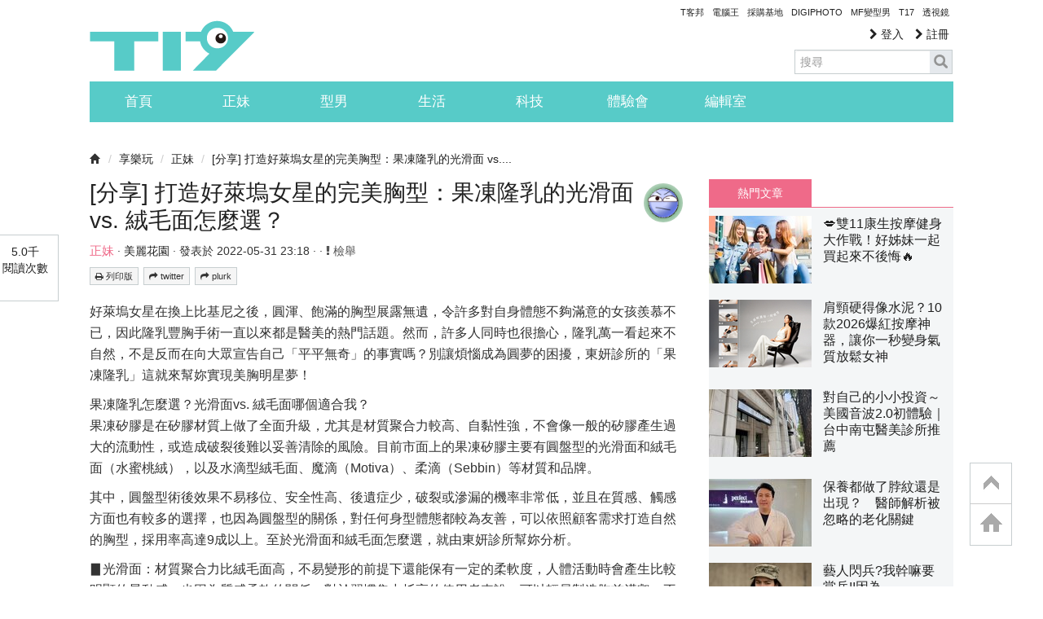

--- FILE ---
content_type: text/html; charset=utf-8
request_url: https://t17.techbang.com/topics/62471-create-the-perfect-breast-shape-for-hollywood-actresses-the-smooth-side-of-jelly-breast-augmentation-vs-how-to-choose-the-fluffy-side?page=1
body_size: 47227
content:
<!DOCTYPE html>
<html lang="zh-tw">
<head>
  <meta charset="UTF-8">
  <script src="https://s.techbang.com/login?_=1762546970&amp;gateway=1&amp;service=https%3A%2F%2Ft17.techbang.com%2Fsession%2Fsync.js%3Flogin%3D"></script>
  <title>[分享] 打造好萊塢女星的完美胸型：果凍隆乳的光滑面 vs. 絨毛面怎麼選？ - 第 1 頁 | T17 討論區 - 一起分享好東西</title>

  <meta name="title" content="[分享] 打造好萊塢女星的完美胸型：果凍隆乳的光滑面 vs. 絨毛面怎麼選？ - 第 1 頁 | T17 討論區 - 一起分享好東西" />
  <meta name="description" content="好萊塢女星在換上比基尼之後，圓渾、飽滿的胸型展露無遺，令許多對自身體態不夠滿意的女孩羨慕不已，因此隆乳豐胸手術一直以來都是醫美的熱門話題。然而，許多人同時也很擔心，隆乳萬一看起來不自然，不是反而在向大眾宣告自己「平平無奇」的事實嗎？別讓煩惱成為圓夢的困擾，東妍診所的「果凍隆乳」這就來幫妳實現美胸明星夢！果凍隆乳怎麼選？光滑面vs. 絨毛面哪個適合我？果凍矽膠是在矽膠材質上做了全面升級，尤其是材質聚合力較高、自黏性強，不會像一般的矽膠產生過大的流動性，或造成破裂後難以妥善清除的風險。目前市面上的果凍矽膠主要有圓盤型的光滑面和絨毛面（水蜜桃絨），以及水滴型絨毛面、魔滴（Motiva）、柔滴（Sebbin）等材質和品牌。其中，圓盤型術後效果不易移位、安全性高、後遺症少，破裂或滲漏的機率非常低，並且在質感、觸感方面也有較多的選擇，也因為圓盤型的關係，對任何身型體態都較為友善，可以依照顧客需求打造自然的胸型，採用率高達9成以上。至於光滑面和絨毛面怎麼選，就由東妍診所幫妳分析。▊光滑面：材質聚合力比絨毛面高，不易變形的前提下還能保有一定的柔軟度，人體活動時會產生比較明顯的晃動感，也因為質感柔軟的關係，對於習慣集中托高的使用者來說，可以輕易製造胸前溝壑。不過光滑面外殼較薄，外力撞擊耐受度較小，而且術後為了維持胸型自然、柔軟，通常需要定期按摩，才能維持乳房的柔軟與胸型的自然。▊絨毛面：又稱蜜桃絨果凍，與光滑面的最大差別就是表面帶有絨毛顆粒，藉此增加了與人體組織的接觸面，放入乳房後貼合度非常高、不易產生滑動，可以減少術後莢膜增生或收縮，並且觸感Q彈厚實，形狀可以達到歐美女星般結實圓潤的效果。此外，術後幾乎不需按摩，如果按摩過頭，可能會增加絨毛表面與組織的摩擦，造成血腫現象，適合害怕按摩產生疼痛的顧客。兩者材質都各有優缺，並擁有自己的愛好者，東妍診所的手術醫師會按照客戶的狀況推薦適合的廠牌。雖然光滑面發生莢膜攣縮的機率約10-20%，比絨毛面高上許多，但是只要遵照醫師指示做好術後照顧、按摩、定期回診，便能夠幫助降低莢膜攣縮的機率，若不知道怎麼按摩的水水也別擔心，我們都有專人會手把手的教學，其實一點都不難唷!水滴型果凍矽膠假體顧名思義外觀類似水滴，站立時會呈現上薄下厚的造型，是符合女性自然胸型的形狀，可以補足上胸不夠飽滿的身形，也能夠可避免術後有球形感的問題，但也因為假體須保持水滴型的外觀，所以外殼會比圓盤型厚，內容物也較為緻密，觸感偏Q彈。 水滴型果凍矽膠表面是絨毛面的材質，與組織密合度佳，除了適合術後不想按摩的族群以外，對於乳房鬆弛、下垂者，水滴型也可使胸線自然柔順。魔滴果凍矽膠假體魔滴（Motiva）在2019年於台灣正式上市。魔滴外觀躺下時雖然是圓盤型，但站立時是自然垂墜的水滴型，兼具圓型假體的自然度和水滴型假體的美感，手感會比較Q彈飽滿。其假體外觀是屬於絨毛面材質，術後不需按摩，也可減少產生莢膜攣縮的機率，不容易被觸摸到假體的邊緣或皺褶，適合各種身型與胸型條件，原廠也提供長達10年的保固和5年保險，但魔滴的手術費用相對較高，民眾可依自身需求和經濟條件做選擇。香榭柔滴果凍矽膠假體香榭柔滴是由法國賽彬（SEBBIN）研發的新一代假體，2021年在台推出，最大的特色在於表面材質的設計，柔滴的外觀顆粒粗糙度非常低，因此被國際ISO標準列為「光滑」，但實際摸起來卻又是霧面的觸感，術後也不需按摩，香榭柔滴僅有約1%的莢膜攣縮發生率，安全性是柔滴最大的特色之一。還是無法下定決心！隆乳術後恢復期很長嗎？東妍診所採用的是「雙面複合式隆乳」，果凍矽膠只有1/2被胸大肌包覆，因此疼痛度約只有傳統隆乳的1/10，再加上東妍會在手術過程中搭配內視鏡，可以大幅減少出血和血腫形成，不僅降低莢膜攣縮機率，也能縮短恢復期，約術後3-7天即可正常上班上課。此外，有些人也想知道術後是否會留疤。關於這點，手術切口可以選擇乳暈、乳下緣、腋下，若擔心疤痕的人也可以選擇從乳暈施作，傷口的疤痕顏色在3-6個月之後會接近乳暈的顏色，而且也能大膽穿上比基尼或小禮服，不會有腋下或胸下露疤的困擾，不過可能因此影響乳頭的敏感度，其實，不管手術傷口在哪裡，都還是要好好照顧。最後東妍診所提醒大家，胸型的美感並非來自罩杯大小，而是需要考量到自己的身形、想要的觸感，還有偏好何種術後照護方式，因此最好多多諮詢專業醫師的意見，才能在安全的前提下實現傲人美胸喔！本文轉自東妍診所部落格" />
  
  

  <link rel="canonical" href="https://t17.techbang.com/topics/62471-create-the-perfect-breast-shape-for-hollywood-actresses-the-smooth-side-of-jelly-breast-augmentation-vs-how-to-choose-the-fluffy-side?page=1" />

    <meta property="og:title" content="[分享] 打造好萊塢女星的完美胸型：果凍隆乳的光滑面 vs. 絨毛面怎麼選？ - 第 1 頁 | T17 討論區 - 一起分享好東西">
<meta property="og:description" content="好萊塢女星在換上比基尼之後，圓渾、飽滿的胸型展露無遺，令許多對自身體態不夠滿意的女孩羨慕不已，因此隆乳豐胸手術一直以來都是醫美的熱門話題。然而，許多人同時也很擔心，隆乳萬一看起來不自然，不是反而...">
<meta property="og:type" content="article">
<meta property="og:image">
<meta property="og:url" content="https://t17.techbang.com/topics/62471-create-the-perfect-breast-shape-for-hollywood-actresses-the-smooth-side-of-jelly-breast-augmentation-vs-how-to-choose-the-fluffy-side">
<meta property="og:site_name" content="T17 討論區 - 一起分享好東西">

<!-- dabel mata tag -->
<meta property="dable:item_id" content="62471">
<meta property="article:published_time" content="2022-05-31T15:18:06Z">
<meta property="article:section1" content="享樂玩">
<meta property="article:section2" content="正妹">



  

  <meta property="fb:app_id" content="258434103148">

  <meta name="robots" content="INDEX,FOLLOW" />
  <link rel="shortcut icon" type="image/x-icon" href="https://cdn1-t17.techbang.com/assets/favicon-c2c73be60e679b0e9891556f5fb48d5da2b4490238f8ed751ac12f31c1542827.ico" />
  <link href="/t17-ip.png" rel="apple-touch-icon" />
  <link href="/t17-ip4.png" rel="apple-touch-icon" />
  <link href="/t17-ipad.png" rel="apple-touch-icon" />
  <link rel="stylesheet" href="//maxcdn.bootstrapcdn.com/font-awesome/4.3.0/css/font-awesome.min.css">
      <style type="text/css">
      article,aside,details,figcaption,figure,footer,header,hgroup,nav,section{display:block}audio,canvas,video{display:inline-block;*display:inline;*zoom:1}audio:not([controls]){display:none}html{font-size:100%;-webkit-text-size-adjust:100%;-ms-text-size-adjust:100%}a:focus{outline:thin dotted #333;outline:5px auto -webkit-focus-ring-color;outline-offset:-2px}a:hover,a:active{outline:0}sub,sup{position:relative;font-size:75%;line-height:0;vertical-align:baseline}sup{top:-0.5em}sub{bottom:-0.25em}img{max-width:100%;width:auto\9;height:auto;vertical-align:middle;border:0;-ms-interpolation-mode:bicubic}#map_canvas img,.google-maps img{max-width:none}button,input,select,textarea{margin:0;font-size:100%;vertical-align:middle}button,input{*overflow:visible;line-height:normal}button::-moz-focus-inner,input::-moz-focus-inner{padding:0;border:0}button,html input[type="button"],input[type="reset"],input[type="submit"]{-webkit-appearance:button;cursor:pointer}label,select,button,input[type="button"],input[type="reset"],input[type="submit"],input[type="radio"],input[type="checkbox"]{cursor:pointer}input[type="search"]{-webkit-box-sizing:content-box;-moz-box-sizing:content-box;box-sizing:content-box;-webkit-appearance:textfield}input[type="search"]::-webkit-search-decoration,input[type="search"]::-webkit-search-cancel-button{-webkit-appearance:none}textarea{overflow:auto;vertical-align:top}@media print{*{text-shadow:none !important;color:#000 !important;background:transparent !important;box-shadow:none !important}a,a:visited{text-decoration:underline}a[href]:after{content:" (" attr(href) ")"}abbr[title]:after{content:" (" attr(title) ")"}.ir a:after,a[href^="javascript:"]:after,a[href^="#"]:after{content:""}pre,blockquote{border:1px solid #999;page-break-inside:avoid}thead{display:table-header-group}tr,img{page-break-inside:avoid}img{max-width:100% !important}@page{margin:0.5cm}p,h2,h3{orphans:3;widows:3}h2,h3{page-break-after:avoid}}body{margin:0;font-family:"Helvetica Neue", Helvetica, Arial, sans-serif;font-size:14px;line-height:20px;color:#333;background-color:#fff}a{color:#666666;text-decoration:none}a:hover,a:focus{color:#729db2;text-decoration:underline}.img-rounded{-webkit-border-radius:6px;-moz-border-radius:6px;border-radius:6px}.img-polaroid{padding:4px;background-color:#fff;border:1px solid #ccc;border:1px solid rgba(0,0,0,0.2);-webkit-box-shadow:0 1px 3px rgba(0,0,0,0.1);-moz-box-shadow:0 1px 3px rgba(0,0,0,0.1);box-shadow:0 1px 3px rgba(0,0,0,0.1)}.img-circle{-webkit-border-radius:500px;-moz-border-radius:500px;border-radius:500px}.row{margin-left:-20px;*zoom:1}.row:before,.row:after{display:table;content:"";line-height:0}.row:after{clear:both}[class*="span"]{float:left;min-height:1px;margin-left:20px}.container,.flash,section.site-wrapper,header.site-header,footer ul,.navbar-static-top .container,.navbar-static-top .flash,.navbar-static-top section.site-wrapper,.navbar-static-top header.site-header,.navbar-static-top footer ul,footer .navbar-static-top ul,.navbar-fixed-top .container,.navbar-fixed-top .flash,.navbar-fixed-top section.site-wrapper,.navbar-fixed-top header.site-header,.navbar-fixed-top footer ul,footer .navbar-fixed-top ul,.navbar-fixed-bottom .container,.navbar-fixed-bottom .flash,.navbar-fixed-bottom section.site-wrapper,.navbar-fixed-bottom header.site-header,.navbar-fixed-bottom footer ul,footer .navbar-fixed-bottom ul{width:940px}.span1{width:60px}.span2{width:140px}.span3{width:220px}.span4{width:300px}.span5{width:380px}.span6{width:460px}.span7{width:540px}.span8{width:620px}.span9{width:700px}.span10{width:780px}.span11{width:860px}.span12{width:940px}.offset1{margin-left:100px}.offset2{margin-left:180px}.offset3{margin-left:260px}.offset4{margin-left:340px}.offset5{margin-left:420px}.offset6{margin-left:500px}.offset7{margin-left:580px}.offset8{margin-left:660px}.offset9{margin-left:740px}.offset10{margin-left:820px}.offset11{margin-left:900px}.offset12{margin-left:980px}.row-fluid{width:100%;*zoom:1}.row-fluid:before,.row-fluid:after{display:table;content:"";line-height:0}.row-fluid:after{clear:both}.row-fluid [class*="span"]{display:block;width:100%;min-height:30px;-webkit-box-sizing:border-box;-moz-box-sizing:border-box;box-sizing:border-box;float:left;margin-left:2.12766%;*margin-left:2.07447%}.row-fluid [class*="span"]:first-child{margin-left:0}.row-fluid .controls-row [class*="span"]+[class*="span"]{margin-left:2.12766%}.row-fluid .span1{width:6.38298%;*width:6.32979%}.row-fluid .span2{width:14.89362%;*width:14.84043%}.row-fluid .span3{width:23.40426%;*width:23.35106%}.row-fluid .span4{width:31.91489%;*width:31.8617%}.row-fluid .span5{width:40.42553%;*width:40.37234%}.row-fluid .span6{width:48.93617%;*width:48.88298%}.row-fluid .span7{width:57.44681%;*width:57.39362%}.row-fluid .span8{width:65.95745%;*width:65.90426%}.row-fluid .span9{width:74.46809%;*width:74.41489%}.row-fluid .span10{width:82.97872%;*width:82.92553%}.row-fluid .span11{width:91.48936%;*width:91.43617%}.row-fluid .span12{width:100%;*width:99.94681%}.row-fluid .offset1{margin-left:10.6383%;*margin-left:10.53191%}.row-fluid .offset1:first-child{margin-left:8.51064%;*margin-left:8.40426%}.row-fluid .offset2{margin-left:19.14894%;*margin-left:19.04255%}.row-fluid .offset2:first-child{margin-left:17.02128%;*margin-left:16.91489%}.row-fluid .offset3{margin-left:27.65957%;*margin-left:27.55319%}.row-fluid .offset3:first-child{margin-left:25.53191%;*margin-left:25.42553%}.row-fluid .offset4{margin-left:36.17021%;*margin-left:36.06383%}.row-fluid .offset4:first-child{margin-left:34.04255%;*margin-left:33.93617%}.row-fluid .offset5{margin-left:44.68085%;*margin-left:44.57447%}.row-fluid .offset5:first-child{margin-left:42.55319%;*margin-left:42.44681%}.row-fluid .offset6{margin-left:53.19149%;*margin-left:53.08511%}.row-fluid .offset6:first-child{margin-left:51.06383%;*margin-left:50.95745%}.row-fluid .offset7{margin-left:61.70213%;*margin-left:61.59574%}.row-fluid .offset7:first-child{margin-left:59.57447%;*margin-left:59.46809%}.row-fluid .offset8{margin-left:70.21277%;*margin-left:70.10638%}.row-fluid .offset8:first-child{margin-left:68.08511%;*margin-left:67.97872%}.row-fluid .offset9{margin-left:78.7234%;*margin-left:78.61702%}.row-fluid .offset9:first-child{margin-left:76.59574%;*margin-left:76.48936%}.row-fluid .offset10{margin-left:87.23404%;*margin-left:87.12766%}.row-fluid .offset10:first-child{margin-left:85.10638%;*margin-left:85%}.row-fluid .offset11{margin-left:95.74468%;*margin-left:95.6383%}.row-fluid .offset11:first-child{margin-left:93.61702%;*margin-left:93.51064%}.row-fluid .offset12{margin-left:104.25532%;*margin-left:104.14894%}.row-fluid .offset12:first-child{margin-left:102.12766%;*margin-left:102.02128%}[class*="span"].hide,.row-fluid [class*="span"].hide{display:none}[class*="span"].pull-right,.row-fluid [class*="span"].pull-right{float:right}.container,.flash,section.site-wrapper,header.site-header,footer ul{margin-right:auto;margin-left:auto;*zoom:1}.container:before,.flash:before,section.site-wrapper:before,header.site-header:before,footer ul:before,.container:after,.flash:after,section.site-wrapper:after,header.site-header:after,footer ul:after{display:table;content:"";line-height:0}.container:after,.flash:after,section.site-wrapper:after,header.site-header:after,footer ul:after{clear:both}.container-fluid{padding-right:20px;padding-left:20px;*zoom:1}.container-fluid:before,.container-fluid:after{display:table;content:"";line-height:0}.container-fluid:after{clear:both}p{margin:0 0 10px}.lead{margin-bottom:20px;font-size:21px;font-weight:200;line-height:30px}small{font-size:85%}strong{font-weight:bold}em{font-style:italic}cite{font-style:normal}.muted{color:#999}a.muted:hover,a.muted:focus{color:gray}.text-warning{color:#c09853}a.text-warning:hover,a.text-warning:focus{color:#a47e3c}.text-error{color:#b94a48}a.text-error:hover,a.text-error:focus{color:#953b39}.text-info{color:#3a87ad}a.text-info:hover,a.text-info:focus{color:#2d6987}.text-success{color:#468847}a.text-success:hover,a.text-success:focus{color:#356635}.text-left{text-align:left}.text-right{text-align:right}.text-center{text-align:center}h1,h2,h3,h4,h5,h6{margin:10px 0;font-family:inherit;font-weight:bold;line-height:20px;color:inherit;text-rendering:optimizelegibility}h1 small,h2 small,h3 small,h4 small,h5 small,h6 small{font-weight:normal;line-height:1;color:#999}h1,h2,h3{line-height:40px}h1{font-size:38.5px}h2{font-size:31.5px}h3{font-size:24.5px}h4{font-size:17.5px}h5{font-size:14px}h6{font-size:11.9px}h1 small{font-size:24.5px}h2 small{font-size:17.5px}h3 small{font-size:14px}h4 small{font-size:14px}.page-header{padding-bottom:9px;margin:20px 0 30px;border-bottom:1px solid #eee}ul,ol{padding:0;margin:0 0 10px 25px}ul ul,ul ol,ol ol,ol ul{margin-bottom:0}li{line-height:20px}ul.unstyled,ol.unstyled{margin-left:0;list-style:none}ul.inline,ol.inline{margin-left:0;list-style:none}ul.inline>li,ol.inline>li{display:inline-block;*display:inline;*zoom:1;padding-left:5px;padding-right:5px}dl{margin-bottom:20px}dt,dd{line-height:20px}dt{font-weight:bold}dd{margin-left:10px}.dl-horizontal{*zoom:1}.dl-horizontal:before,.dl-horizontal:after{display:table;content:"";line-height:0}.dl-horizontal:after{clear:both}.dl-horizontal dt{float:left;width:160px;clear:left;text-align:right;overflow:hidden;text-overflow:ellipsis;white-space:nowrap}.dl-horizontal dd{margin-left:180px}hr{margin:20px 0;border:0;border-top:1px solid #eee;border-bottom:1px solid #fff}abbr[title],abbr[data-original-title]{cursor:help;border-bottom:1px dotted #999}abbr.initialism{font-size:90%;text-transform:uppercase}blockquote{padding:0 0 0 15px;margin:0 0 20px;border-left:5px solid #eee}blockquote p{margin-bottom:0;font-size:17.5px;font-weight:300;line-height:1.25}blockquote small{display:block;line-height:20px;color:#999}blockquote small:before{content:'\2014 \00A0'}blockquote.pull-right{float:right;padding-right:15px;padding-left:0;border-right:5px solid #eee;border-left:0}blockquote.pull-right p,blockquote.pull-right small{text-align:right}blockquote.pull-right small:before{content:''}blockquote.pull-right small:after{content:'\00A0 \2014'}q:before,q:after,blockquote:before,blockquote:after{content:""}address{display:block;margin-bottom:20px;font-style:normal;line-height:20px}form{margin:0 0 20px}fieldset{padding:0;margin:0;border:0}legend{display:block;width:100%;padding:0;margin-bottom:20px;font-size:21px;line-height:40px;color:#333;border:0;border-bottom:1px solid #e5e5e5}legend small{font-size:15px;color:#999}label,input,button,select,textarea{font-size:14px;font-weight:normal;line-height:20px}input,button,select,textarea{font-family:"Helvetica Neue", Helvetica, Arial, sans-serif}label{display:block;margin-bottom:5px}select,textarea,input[type="text"],input[type="password"],input[type="datetime"],input[type="datetime-local"],input[type="date"],input[type="month"],input[type="time"],input[type="week"],input[type="number"],input[type="email"],input[type="url"],input[type="search"],input[type="tel"],input[type="color"],.uneditable-input{display:inline-block;height:20px;padding:4px 6px;margin-bottom:10px;font-size:14px;line-height:20px;color:#555;-webkit-border-radius:4px;-moz-border-radius:4px;border-radius:4px;vertical-align:middle}input,textarea,.uneditable-input{width:206px}textarea{height:auto}textarea,input[type="text"],input[type="password"],input[type="datetime"],input[type="datetime-local"],input[type="date"],input[type="month"],input[type="time"],input[type="week"],input[type="number"],input[type="email"],input[type="url"],input[type="search"],input[type="tel"],input[type="color"],.uneditable-input{background-color:#fff;border:1px solid #ccc;-webkit-box-shadow:inset 0 1px 1px rgba(0,0,0,0.075);-moz-box-shadow:inset 0 1px 1px rgba(0,0,0,0.075);box-shadow:inset 0 1px 1px rgba(0,0,0,0.075);-webkit-transition:border linear 0.2s, box-shadow linear 0.2s;-moz-transition:border linear 0.2s, box-shadow linear 0.2s;-o-transition:border linear 0.2s, box-shadow linear 0.2s;transition:border linear 0.2s, box-shadow linear 0.2s}textarea:focus,input[type="text"]:focus,input[type="password"]:focus,input[type="datetime"]:focus,input[type="datetime-local"]:focus,input[type="date"]:focus,input[type="month"]:focus,input[type="time"]:focus,input[type="week"]:focus,input[type="number"]:focus,input[type="email"]:focus,input[type="url"]:focus,input[type="search"]:focus,input[type="tel"]:focus,input[type="color"]:focus,.uneditable-input:focus{border-color:rgba(82,168,236,0.8);outline:0;outline:thin dotted \9;-webkit-box-shadow:inset 0 1px 1px rgba(0,0,0,0.075),0 0 8px rgba(82,168,236,0.6);-moz-box-shadow:inset 0 1px 1px rgba(0,0,0,0.075),0 0 8px rgba(82,168,236,0.6);box-shadow:inset 0 1px 1px rgba(0,0,0,0.075),0 0 8px rgba(82,168,236,0.6)}input[type="radio"],input[type="checkbox"]{margin:4px 0 0;*margin-top:0;margin-top:1px \9;line-height:normal}input[type="file"],input[type="image"],input[type="submit"],input[type="reset"],input[type="button"],input[type="radio"],input[type="checkbox"]{width:auto}select,input[type="file"]{height:30px;*margin-top:4px;line-height:30px}select{width:220px;border:1px solid #ccc;background-color:#fff}select[multiple],select[size]{height:auto}select:focus,input[type="file"]:focus,input[type="radio"]:focus,input[type="checkbox"]:focus{outline:thin dotted #333;outline:5px auto -webkit-focus-ring-color;outline-offset:-2px}.uneditable-input,.uneditable-textarea{color:#999;background-color:#fcfcfc;border-color:#ccc;-webkit-box-shadow:inset 0 1px 2px rgba(0,0,0,0.025);-moz-box-shadow:inset 0 1px 2px rgba(0,0,0,0.025);box-shadow:inset 0 1px 2px rgba(0,0,0,0.025);cursor:not-allowed}.uneditable-input{overflow:hidden;white-space:nowrap}.uneditable-textarea{width:auto;height:auto}input:-moz-placeholder,textarea:-moz-placeholder{color:#999}input:-ms-input-placeholder,textarea:-ms-input-placeholder{color:#999}input::-webkit-input-placeholder,textarea::-webkit-input-placeholder{color:#999}.radio,.checkbox{min-height:20px;padding-left:20px}.radio input[type="radio"],.checkbox input[type="checkbox"]{float:left;margin-left:-20px}.controls>.radio:first-child,.controls>.checkbox:first-child{padding-top:5px}.radio.inline,.checkbox.inline{display:inline-block;padding-top:5px;margin-bottom:0;vertical-align:middle}.radio.inline+.radio.inline,.checkbox.inline+.checkbox.inline{margin-left:10px}.input-mini{width:60px}.input-small{width:90px}.input-medium{width:150px}.input-large{width:210px}.input-xlarge{width:270px}.input-xxlarge{width:530px}input[class*="span"],select[class*="span"],textarea[class*="span"],.uneditable-input[class*="span"],.row-fluid input[class*="span"],.row-fluid select[class*="span"],.row-fluid textarea[class*="span"],.row-fluid .uneditable-input[class*="span"]{float:none;margin-left:0}.input-append input[class*="span"],.input-append .uneditable-input[class*="span"],.input-prepend input[class*="span"],.input-prepend .uneditable-input[class*="span"],.row-fluid input[class*="span"],.row-fluid select[class*="span"],.row-fluid textarea[class*="span"],.row-fluid .uneditable-input[class*="span"],.row-fluid .input-prepend [class*="span"],.row-fluid .input-append [class*="span"]{display:inline-block}input,textarea,.uneditable-input{margin-left:0}.controls-row [class*="span"]+[class*="span"]{margin-left:20px}input.span1,textarea.span1,.uneditable-input.span1{width:46px}input.span2,textarea.span2,.uneditable-input.span2{width:126px}input.span3,textarea.span3,.uneditable-input.span3{width:206px}input.span4,textarea.span4,.uneditable-input.span4{width:286px}input.span5,textarea.span5,.uneditable-input.span5{width:366px}input.span6,textarea.span6,.uneditable-input.span6{width:446px}input.span7,textarea.span7,.uneditable-input.span7{width:526px}input.span8,textarea.span8,.uneditable-input.span8{width:606px}input.span9,textarea.span9,.uneditable-input.span9{width:686px}input.span10,textarea.span10,.uneditable-input.span10{width:766px}input.span11,textarea.span11,.uneditable-input.span11{width:846px}input.span12,textarea.span12,.uneditable-input.span12{width:926px}.controls-row{*zoom:1}.controls-row:before,.controls-row:after{display:table;content:"";line-height:0}.controls-row:after{clear:both}.controls-row [class*="span"],.row-fluid .controls-row [class*="span"]{float:left}.controls-row .checkbox[class*="span"],.controls-row .radio[class*="span"]{padding-top:5px}input[disabled],select[disabled],textarea[disabled],input[readonly],select[readonly],textarea[readonly]{cursor:not-allowed;background-color:#eee}input[type="radio"][disabled],input[type="checkbox"][disabled],input[type="radio"][readonly],input[type="checkbox"][readonly]{background-color:transparent}.control-group.warning .control-label,.control-group.warning .help-block,.control-group.warning .help-inline{color:#c09853}.control-group.warning .checkbox,.control-group.warning .radio,.control-group.warning input,.control-group.warning select,.control-group.warning textarea{color:#c09853}.control-group.warning input,.control-group.warning select,.control-group.warning textarea{border-color:#c09853;-webkit-box-shadow:inset 0 1px 1px rgba(0,0,0,0.075);-moz-box-shadow:inset 0 1px 1px rgba(0,0,0,0.075);box-shadow:inset 0 1px 1px rgba(0,0,0,0.075)}.control-group.warning input:focus,.control-group.warning select:focus,.control-group.warning textarea:focus{border-color:#a47e3c;-webkit-box-shadow:inset 0 1px 1px rgba(0,0,0,0.075),0 0 6px #dbc59e;-moz-box-shadow:inset 0 1px 1px rgba(0,0,0,0.075),0 0 6px #dbc59e;box-shadow:inset 0 1px 1px rgba(0,0,0,0.075),0 0 6px #dbc59e}.control-group.warning .input-prepend .add-on,.control-group.warning .input-append .add-on{color:#c09853;background-color:#fcf8e3;border-color:#c09853}.control-group.error .control-label,.control-group.error .help-block,.control-group.error .help-inline{color:#b94a48}.control-group.error .checkbox,.control-group.error .radio,.control-group.error input,.control-group.error select,.control-group.error textarea{color:#b94a48}.control-group.error input,.control-group.error select,.control-group.error textarea{border-color:#b94a48;-webkit-box-shadow:inset 0 1px 1px rgba(0,0,0,0.075);-moz-box-shadow:inset 0 1px 1px rgba(0,0,0,0.075);box-shadow:inset 0 1px 1px rgba(0,0,0,0.075)}.control-group.error input:focus,.control-group.error select:focus,.control-group.error textarea:focus{border-color:#953b39;-webkit-box-shadow:inset 0 1px 1px rgba(0,0,0,0.075),0 0 6px #d59392;-moz-box-shadow:inset 0 1px 1px rgba(0,0,0,0.075),0 0 6px #d59392;box-shadow:inset 0 1px 1px rgba(0,0,0,0.075),0 0 6px #d59392}.control-group.error .input-prepend .add-on,.control-group.error .input-append .add-on{color:#b94a48;background-color:#f2dede;border-color:#b94a48}.control-group.success .control-label,.control-group.success .help-block,.control-group.success .help-inline{color:#468847}.control-group.success .checkbox,.control-group.success .radio,.control-group.success input,.control-group.success select,.control-group.success textarea{color:#468847}.control-group.success input,.control-group.success select,.control-group.success textarea{border-color:#468847;-webkit-box-shadow:inset 0 1px 1px rgba(0,0,0,0.075);-moz-box-shadow:inset 0 1px 1px rgba(0,0,0,0.075);box-shadow:inset 0 1px 1px rgba(0,0,0,0.075)}.control-group.success input:focus,.control-group.success select:focus,.control-group.success textarea:focus{border-color:#356635;-webkit-box-shadow:inset 0 1px 1px rgba(0,0,0,0.075),0 0 6px #7aba7b;-moz-box-shadow:inset 0 1px 1px rgba(0,0,0,0.075),0 0 6px #7aba7b;box-shadow:inset 0 1px 1px rgba(0,0,0,0.075),0 0 6px #7aba7b}.control-group.success .input-prepend .add-on,.control-group.success .input-append .add-on{color:#468847;background-color:#dff0d8;border-color:#468847}.control-group.info .control-label,.control-group.info .help-block,.control-group.info .help-inline{color:#3a87ad}.control-group.info .checkbox,.control-group.info .radio,.control-group.info input,.control-group.info select,.control-group.info textarea{color:#3a87ad}.control-group.info input,.control-group.info select,.control-group.info textarea{border-color:#3a87ad;-webkit-box-shadow:inset 0 1px 1px rgba(0,0,0,0.075);-moz-box-shadow:inset 0 1px 1px rgba(0,0,0,0.075);box-shadow:inset 0 1px 1px rgba(0,0,0,0.075)}.control-group.info input:focus,.control-group.info select:focus,.control-group.info textarea:focus{border-color:#2d6987;-webkit-box-shadow:inset 0 1px 1px rgba(0,0,0,0.075),0 0 6px #7ab5d3;-moz-box-shadow:inset 0 1px 1px rgba(0,0,0,0.075),0 0 6px #7ab5d3;box-shadow:inset 0 1px 1px rgba(0,0,0,0.075),0 0 6px #7ab5d3}.control-group.info .input-prepend .add-on,.control-group.info .input-append .add-on{color:#3a87ad;background-color:#d9edf7;border-color:#3a87ad}input:focus:invalid,textarea:focus:invalid,select:focus:invalid{color:#b94a48;border-color:#ee5f5b}input:focus:invalid:focus,textarea:focus:invalid:focus,select:focus:invalid:focus{border-color:#e9322d;-webkit-box-shadow:0 0 6px #f8b9b7;-moz-box-shadow:0 0 6px #f8b9b7;box-shadow:0 0 6px #f8b9b7}.form-actions{padding:19px 20px 20px;margin-top:20px;margin-bottom:20px;background-color:#f5f5f5;border-top:1px solid #e5e5e5;*zoom:1}.form-actions:before,.form-actions:after{display:table;content:"";line-height:0}.form-actions:after{clear:both}.help-block,.help-inline{color:#595959}.help-block{display:block;margin-bottom:10px}.help-inline{display:inline-block;*display:inline;*zoom:1;vertical-align:middle;padding-left:5px}.input-append,.input-prepend{display:inline-block;margin-bottom:10px;vertical-align:middle;font-size:0;white-space:nowrap}.input-append input,.input-append select,.input-append .uneditable-input,.input-append .dropdown-menu,.input-append .popover,.input-prepend input,.input-prepend select,.input-prepend .uneditable-input,.input-prepend .dropdown-menu,.input-prepend .popover{font-size:14px}.input-append input,.input-append select,.input-append .uneditable-input,.input-prepend input,.input-prepend select,.input-prepend .uneditable-input{position:relative;margin-bottom:0;*margin-left:0;vertical-align:top;-webkit-border-radius:0 4px 4px 0;-moz-border-radius:0 4px 4px 0;border-radius:0 4px 4px 0}.input-append input:focus,.input-append select:focus,.input-append .uneditable-input:focus,.input-prepend input:focus,.input-prepend select:focus,.input-prepend .uneditable-input:focus{z-index:2}.input-append .add-on,.input-prepend .add-on{display:inline-block;width:auto;height:20px;min-width:16px;padding:4px 5px;font-size:14px;font-weight:normal;line-height:20px;text-align:center;text-shadow:0 1px 0 #fff;background-color:#eee;border:1px solid #ccc}.input-append .add-on,.input-append .btn,.input-append .btn-group>.dropdown-toggle,.input-prepend .add-on,.input-prepend .btn,.input-prepend .btn-group>.dropdown-toggle{vertical-align:top;-webkit-border-radius:0;-moz-border-radius:0;border-radius:0}.input-append .active,.input-prepend .active{background-color:#a9dba9;border-color:#46a546}.input-prepend .add-on,.input-prepend .btn{margin-right:-1px}.input-prepend .add-on:first-child,.input-prepend .btn:first-child{-webkit-border-radius:4px 0 0 4px;-moz-border-radius:4px 0 0 4px;border-radius:4px 0 0 4px}.input-append input,.input-append select,.input-append .uneditable-input{-webkit-border-radius:4px 0 0 4px;-moz-border-radius:4px 0 0 4px;border-radius:4px 0 0 4px}.input-append input+.btn-group .btn:last-child,.input-append select+.btn-group .btn:last-child,.input-append .uneditable-input+.btn-group .btn:last-child{-webkit-border-radius:0 4px 4px 0;-moz-border-radius:0 4px 4px 0;border-radius:0 4px 4px 0}.input-append .add-on,.input-append .btn,.input-append .btn-group{margin-left:-1px}.input-append .add-on:last-child,.input-append .btn:last-child,.input-append .btn-group:last-child>.dropdown-toggle{-webkit-border-radius:0 4px 4px 0;-moz-border-radius:0 4px 4px 0;border-radius:0 4px 4px 0}.input-prepend.input-append input,.input-prepend.input-append select,.input-prepend.input-append .uneditable-input{-webkit-border-radius:0;-moz-border-radius:0;border-radius:0}.input-prepend.input-append input+.btn-group .btn,.input-prepend.input-append select+.btn-group .btn,.input-prepend.input-append .uneditable-input+.btn-group .btn{-webkit-border-radius:0 4px 4px 0;-moz-border-radius:0 4px 4px 0;border-radius:0 4px 4px 0}.input-prepend.input-append .add-on:first-child,.input-prepend.input-append .btn:first-child{margin-right:-1px;-webkit-border-radius:4px 0 0 4px;-moz-border-radius:4px 0 0 4px;border-radius:4px 0 0 4px}.input-prepend.input-append .add-on:last-child,.input-prepend.input-append .btn:last-child{margin-left:-1px;-webkit-border-radius:0 4px 4px 0;-moz-border-radius:0 4px 4px 0;border-radius:0 4px 4px 0}.input-prepend.input-append .btn-group:first-child{margin-left:0}input.search-query{padding-right:14px;padding-right:4px \9;padding-left:14px;padding-left:4px \9;margin-bottom:0;-webkit-border-radius:15px;-moz-border-radius:15px;border-radius:15px}.form-search .input-append .search-query,.form-search .input-prepend .search-query{-webkit-border-radius:0;-moz-border-radius:0;border-radius:0}.form-search .input-append .search-query{-webkit-border-radius:14px 0 0 14px;-moz-border-radius:14px 0 0 14px;border-radius:14px 0 0 14px}.form-search .input-append .btn{-webkit-border-radius:0 14px 14px 0;-moz-border-radius:0 14px 14px 0;border-radius:0 14px 14px 0}.form-search .input-prepend .search-query{-webkit-border-radius:0 14px 14px 0;-moz-border-radius:0 14px 14px 0;border-radius:0 14px 14px 0}.form-search .input-prepend .btn{-webkit-border-radius:14px 0 0 14px;-moz-border-radius:14px 0 0 14px;border-radius:14px 0 0 14px}.form-search input,.form-search textarea,.form-search select,.form-search .help-inline,.form-search .uneditable-input,.form-search .input-prepend,.form-search .input-append,.form-inline input,.form-inline textarea,.form-inline select,.form-inline .help-inline,.form-inline .uneditable-input,.form-inline .input-prepend,.form-inline .input-append,.form-horizontal input,.form-horizontal textarea,.form-horizontal select,.form-horizontal .help-inline,.form-horizontal .uneditable-input,.form-horizontal .input-prepend,.form-horizontal .input-append{display:inline-block;*display:inline;*zoom:1;margin-bottom:0;vertical-align:middle}.form-search .hide,.form-inline .hide,.form-horizontal .hide{display:none}.form-search label,.form-inline label,.form-search .btn-group,.form-inline .btn-group{display:inline-block}.form-search .input-append,.form-inline .input-append,.form-search .input-prepend,.form-inline .input-prepend{margin-bottom:0}.form-search .radio,.form-search .checkbox,.form-inline .radio,.form-inline .checkbox{padding-left:0;margin-bottom:0;vertical-align:middle}.form-search .radio input[type="radio"],.form-search .checkbox input[type="checkbox"],.form-inline .radio input[type="radio"],.form-inline .checkbox input[type="checkbox"]{float:left;margin-right:3px;margin-left:0}.control-group{margin-bottom:10px}legend+.control-group{margin-top:20px;-webkit-margin-top-collapse:separate}.form-horizontal .control-group{margin-bottom:20px;*zoom:1}.form-horizontal .control-group:before,.form-horizontal .control-group:after{display:table;content:"";line-height:0}.form-horizontal .control-group:after{clear:both}.form-horizontal .control-label{float:left;width:160px;padding-top:5px;text-align:right}.form-horizontal .controls{*display:inline-block;*padding-left:20px;margin-left:180px;*margin-left:0}.form-horizontal .controls:first-child{*padding-left:180px}.form-horizontal .help-block{margin-bottom:0}.form-horizontal input+.help-block,.form-horizontal select+.help-block,.form-horizontal textarea+.help-block,.form-horizontal .uneditable-input+.help-block,.form-horizontal .input-prepend+.help-block,.form-horizontal .input-append+.help-block{margin-top:10px}.form-horizontal .form-actions{padding-left:180px}table{max-width:100%;background-color:transparent;border-collapse:collapse;border-spacing:0}.table{width:100%;margin-bottom:20px}.table th,.table td{padding:8px;line-height:20px;text-align:left;vertical-align:top;border-top:1px solid #ddd}.table th{font-weight:bold}.table thead th{vertical-align:bottom}.table caption+thead tr:first-child th,.table caption+thead tr:first-child td,.table colgroup+thead tr:first-child th,.table colgroup+thead tr:first-child td,.table thead:first-child tr:first-child th,.table thead:first-child tr:first-child td{border-top:0}.table tbody+tbody{border-top:2px solid #ddd}.table .table{background-color:#fff}.table-condensed th,.table-condensed td{padding:4px 5px}.table-bordered{border:1px solid #ddd;border-collapse:separate;*border-collapse:collapse;border-left:0;-webkit-border-radius:4px;-moz-border-radius:4px;border-radius:4px}.table-bordered th,.table-bordered td{border-left:1px solid #ddd}.table-bordered caption+thead tr:first-child th,.table-bordered caption+tbody tr:first-child th,.table-bordered caption+tbody tr:first-child td,.table-bordered colgroup+thead tr:first-child th,.table-bordered colgroup+tbody tr:first-child th,.table-bordered colgroup+tbody tr:first-child td,.table-bordered thead:first-child tr:first-child th,.table-bordered tbody:first-child tr:first-child th,.table-bordered tbody:first-child tr:first-child td{border-top:0}.table-bordered thead:first-child tr:first-child>th:first-child,.table-bordered tbody:first-child tr:first-child>td:first-child,.table-bordered tbody:first-child tr:first-child>th:first-child{-webkit-border-top-left-radius:4px;-moz-border-radius-topleft:4px;border-top-left-radius:4px}.table-bordered thead:first-child tr:first-child>th:last-child,.table-bordered tbody:first-child tr:first-child>td:last-child,.table-bordered tbody:first-child tr:first-child>th:last-child{-webkit-border-top-right-radius:4px;-moz-border-radius-topright:4px;border-top-right-radius:4px}.table-bordered thead:last-child tr:last-child>th:first-child,.table-bordered tbody:last-child tr:last-child>td:first-child,.table-bordered tbody:last-child tr:last-child>th:first-child,.table-bordered tfoot:last-child tr:last-child>td:first-child,.table-bordered tfoot:last-child tr:last-child>th:first-child{-webkit-border-bottom-left-radius:4px;-moz-border-radius-bottomleft:4px;border-bottom-left-radius:4px}.table-bordered thead:last-child tr:last-child>th:last-child,.table-bordered tbody:last-child tr:last-child>td:last-child,.table-bordered tbody:last-child tr:last-child>th:last-child,.table-bordered tfoot:last-child tr:last-child>td:last-child,.table-bordered tfoot:last-child tr:last-child>th:last-child{-webkit-border-bottom-right-radius:4px;-moz-border-radius-bottomright:4px;border-bottom-right-radius:4px}.table-bordered tfoot+tbody:last-child tr:last-child td:first-child{-webkit-border-bottom-left-radius:0;-moz-border-radius-bottomleft:0;border-bottom-left-radius:0}.table-bordered tfoot+tbody:last-child tr:last-child td:last-child{-webkit-border-bottom-right-radius:0;-moz-border-radius-bottomright:0;border-bottom-right-radius:0}.table-bordered caption+thead tr:first-child th:first-child,.table-bordered caption+tbody tr:first-child td:first-child,.table-bordered colgroup+thead tr:first-child th:first-child,.table-bordered colgroup+tbody tr:first-child td:first-child{-webkit-border-top-left-radius:4px;-moz-border-radius-topleft:4px;border-top-left-radius:4px}.table-bordered caption+thead tr:first-child th:last-child,.table-bordered caption+tbody tr:first-child td:last-child,.table-bordered colgroup+thead tr:first-child th:last-child,.table-bordered colgroup+tbody tr:first-child td:last-child{-webkit-border-top-right-radius:4px;-moz-border-radius-topright:4px;border-top-right-radius:4px}.table-striped tbody>tr:nth-child(odd)>td,.table-striped tbody>tr:nth-child(odd)>th{background-color:#f9f9f9}.table-hover tbody tr:hover>td,.table-hover tbody tr:hover>th{background-color:#f5f5f5}table td[class*="span"],table th[class*="span"],.row-fluid table td[class*="span"],.row-fluid table th[class*="span"]{display:table-cell;float:none;margin-left:0}.table td.span1,.table th.span1{float:none;width:44px;margin-left:0}.table td.span2,.table th.span2{float:none;width:124px;margin-left:0}.table td.span3,.table th.span3{float:none;width:204px;margin-left:0}.table td.span4,.table th.span4{float:none;width:284px;margin-left:0}.table td.span5,.table th.span5{float:none;width:364px;margin-left:0}.table td.span6,.table th.span6{float:none;width:444px;margin-left:0}.table td.span7,.table th.span7{float:none;width:524px;margin-left:0}.table td.span8,.table th.span8{float:none;width:604px;margin-left:0}.table td.span9,.table th.span9{float:none;width:684px;margin-left:0}.table td.span10,.table th.span10{float:none;width:764px;margin-left:0}.table td.span11,.table th.span11{float:none;width:844px;margin-left:0}.table td.span12,.table th.span12{float:none;width:924px;margin-left:0}.table tbody tr.success>td{background-color:#dff0d8}.table tbody tr.error>td{background-color:#f2dede}.table tbody tr.warning>td{background-color:#fcf8e3}.table tbody tr.info>td{background-color:#d9edf7}.table-hover tbody tr.success:hover>td{background-color:#d0e9c6}.table-hover tbody tr.error:hover>td{background-color:#ebcccc}.table-hover tbody tr.warning:hover>td{background-color:#faf2cc}.table-hover tbody tr.info:hover>td{background-color:#c4e3f3}[class^="icon-"],[class*=" icon-"]{display:inline-block;width:14px;height:14px;*margin-right:.3em;line-height:14px;vertical-align:text-top;background-image:url("https://cdn1-t17.techbang.com/assets/glyphicons-halflings-d99e3fa32c641032f08149914b28c2dc6acf2ec62f70987f2259eabbfa7fc0de.png");background-position:14px 14px;background-repeat:no-repeat;margin-top:1px}.icon-white,.nav-pills>.active>a>[class^="icon-"],.nav-pills>.active>a>[class*=" icon-"],.nav-list>.active>a>[class^="icon-"],.nav-list>.active>a>[class*=" icon-"],.navbar-inverse .nav>.active>a>[class^="icon-"],.navbar-inverse .nav>.active>a>[class*=" icon-"],.dropdown-menu>li>a:hover>[class^="icon-"],.dropdown-menu>li>a:focus>[class^="icon-"],.dropdown-menu>li>a:hover>[class*=" icon-"],.dropdown-menu>li>a:focus>[class*=" icon-"],.dropdown-menu>.active>a>[class^="icon-"],.dropdown-menu>.active>a>[class*=" icon-"],.dropdown-submenu:hover>a>[class^="icon-"],.dropdown-submenu:focus>a>[class^="icon-"],.dropdown-submenu:hover>a>[class*=" icon-"],.dropdown-submenu:focus>a>[class*=" icon-"]{background-image:url("https://cdn2-t17.techbang.com/assets/glyphicons-halflings-white-f0e0d95a9c8abcdfabf46348e2d4285829bb0491f5f6af0e05af52bffb6324c4.png")}.icon-glass{background-position:0      0}.icon-music{background-position:-24px  0}.icon-search{background-position:-48px  0}.icon-envelope{background-position:-72px  0}.icon-heart{background-position:-96px  0}.icon-star{background-position:-120px 0}.icon-star-empty{background-position:-144px 0}.icon-user{background-position:-168px 0}.icon-film{background-position:-192px 0}.icon-th-large{background-position:-216px 0}.icon-th{background-position:-240px 0}.icon-th-list{background-position:-264px 0}.icon-ok{background-position:-288px 0}.icon-remove{background-position:-312px 0}.icon-zoom-in{background-position:-336px 0}.icon-zoom-out{background-position:-360px 0}.icon-off{background-position:-384px 0}.icon-signal{background-position:-408px 0}.icon-cog{background-position:-432px 0}.icon-trash{background-position:-456px 0}.icon-home{background-position:0      -24px}.icon-file{background-position:-24px  -24px}.icon-time{background-position:-48px  -24px}.icon-road{background-position:-72px  -24px}.icon-download-alt{background-position:-96px  -24px}.icon-download{background-position:-120px -24px}.icon-upload{background-position:-144px -24px}.icon-inbox{background-position:-168px -24px}.icon-play-circle{background-position:-192px -24px}.icon-repeat{background-position:-216px -24px}.icon-refresh{background-position:-240px -24px}.icon-list-alt{background-position:-264px -24px}.icon-lock{background-position:-287px -24px}.icon-flag{background-position:-312px -24px}.icon-headphones{background-position:-336px -24px}.icon-volume-off{background-position:-360px -24px}.icon-volume-down{background-position:-384px -24px}.icon-volume-up{background-position:-408px -24px}.icon-qrcode{background-position:-432px -24px}.icon-barcode{background-position:-456px -24px}.icon-tag{background-position:0      -48px}.icon-tags{background-position:-25px  -48px}.icon-book{background-position:-48px  -48px}.icon-bookmark{background-position:-72px  -48px}.icon-print{background-position:-96px  -48px}.icon-camera{background-position:-120px -48px}.icon-font{background-position:-144px -48px}.icon-bold{background-position:-167px -48px}.icon-italic{background-position:-192px -48px}.icon-text-height{background-position:-216px -48px}.icon-text-width{background-position:-240px -48px}.icon-align-left{background-position:-264px -48px}.icon-align-center{background-position:-288px -48px}.icon-align-right{background-position:-312px -48px}.icon-align-justify{background-position:-336px -48px}.icon-list{background-position:-360px -48px}.icon-indent-left{background-position:-384px -48px}.icon-indent-right{background-position:-408px -48px}.icon-facetime-video{background-position:-432px -48px}.icon-picture{background-position:-456px -48px}.icon-pencil{background-position:0      -72px}.icon-map-marker{background-position:-24px  -72px}.icon-adjust{background-position:-48px  -72px}.icon-tint{background-position:-72px  -72px}.icon-edit{background-position:-96px  -72px}.icon-share{background-position:-120px -72px}.icon-check{background-position:-144px -72px}.icon-move{background-position:-168px -72px}.icon-step-backward{background-position:-192px -72px}.icon-fast-backward{background-position:-216px -72px}.icon-backward{background-position:-240px -72px}.icon-play{background-position:-264px -72px}.icon-pause{background-position:-288px -72px}.icon-stop{background-position:-312px -72px}.icon-forward{background-position:-336px -72px}.icon-fast-forward{background-position:-360px -72px}.icon-step-forward{background-position:-384px -72px}.icon-eject{background-position:-408px -72px}.icon-chevron-left{background-position:-432px -72px}.icon-chevron-right{background-position:-456px -72px}.icon-plus-sign{background-position:0      -96px}.icon-minus-sign{background-position:-24px  -96px}.icon-remove-sign{background-position:-48px  -96px}.icon-ok-sign{background-position:-72px  -96px}.icon-question-sign{background-position:-96px  -96px}.icon-info-sign{background-position:-120px -96px}.icon-screenshot{background-position:-144px -96px}.icon-remove-circle{background-position:-168px -96px}.icon-ok-circle{background-position:-192px -96px}.icon-ban-circle{background-position:-216px -96px}.icon-arrow-left{background-position:-240px -96px}.icon-arrow-right{background-position:-264px -96px}.icon-arrow-up{background-position:-289px -96px}.icon-arrow-down{background-position:-312px -96px}.icon-share-alt{background-position:-336px -96px}.icon-resize-full{background-position:-360px -96px}.icon-resize-small{background-position:-384px -96px}.icon-plus{background-position:-408px -96px}.icon-minus{background-position:-433px -96px}.icon-asterisk{background-position:-456px -96px}.icon-exclamation-sign{background-position:0      -120px}.icon-gift{background-position:-24px  -120px}.icon-leaf{background-position:-48px  -120px}.icon-fire{background-position:-72px  -120px}.icon-eye-open{background-position:-96px  -120px}.icon-eye-close{background-position:-120px -120px}.icon-warning-sign{background-position:-144px -120px}.icon-plane{background-position:-168px -120px}.icon-calendar{background-position:-192px -120px}.icon-random{background-position:-216px -120px;width:16px}.icon-comment{background-position:-240px -120px}.icon-magnet{background-position:-264px -120px}.icon-chevron-up{background-position:-288px -120px}.icon-chevron-down{background-position:-313px -119px}.icon-retweet{background-position:-336px -120px}.icon-shopping-cart{background-position:-360px -120px}.icon-folder-close{background-position:-384px -120px;width:16px}.icon-folder-open{background-position:-408px -120px;width:16px}.icon-resize-vertical{background-position:-432px -119px}.icon-resize-horizontal{background-position:-456px -118px}.icon-hdd{background-position:0      -144px}.icon-bullhorn{background-position:-24px  -144px}.icon-bell{background-position:-48px  -144px}.icon-certificate{background-position:-72px  -144px}.icon-thumbs-up{background-position:-96px  -144px}.icon-thumbs-down{background-position:-120px -144px}.icon-hand-right{background-position:-144px -144px}.icon-hand-left{background-position:-168px -144px}.icon-hand-up{background-position:-192px -144px}.icon-hand-down{background-position:-216px -144px}.icon-circle-arrow-right{background-position:-240px -144px}.icon-circle-arrow-left{background-position:-264px -144px}.icon-circle-arrow-up{background-position:-288px -144px}.icon-circle-arrow-down{background-position:-312px -144px}.icon-globe{background-position:-336px -144px}.icon-wrench{background-position:-360px -144px}.icon-tasks{background-position:-384px -144px}.icon-filter{background-position:-408px -144px}.icon-briefcase{background-position:-432px -144px}.icon-fullscreen{background-position:-456px -144px}.dropup,.dropdown{position:relative}.dropdown-toggle{*margin-bottom:-3px}.dropdown-toggle:active,.open .dropdown-toggle{outline:0}.caret{display:inline-block;width:0;height:0;vertical-align:top;border-top:4px solid #000;border-right:4px solid transparent;border-left:4px solid transparent;content:""}.dropdown .caret{margin-top:8px;margin-left:2px}.dropdown-menu{position:absolute;top:100%;left:0;z-index:1000;display:none;float:left;min-width:160px;padding:5px 0;margin:2px 0 0;list-style:none;background-color:#fff;border:1px solid #ccc;border:1px solid rgba(0,0,0,0.2);*border-right-width:2px;*border-bottom-width:2px;-webkit-border-radius:6px;-moz-border-radius:6px;border-radius:6px;-webkit-box-shadow:0 5px 10px rgba(0,0,0,0.2);-moz-box-shadow:0 5px 10px rgba(0,0,0,0.2);box-shadow:0 5px 10px rgba(0,0,0,0.2);-webkit-background-clip:padding-box;-moz-background-clip:padding;background-clip:padding-box}.dropdown-menu.pull-right{right:0;left:auto}.dropdown-menu .divider{*width:100%;height:1px;margin:9px 1px;*margin:-5px 0 5px;overflow:hidden;background-color:#e5e5e5;border-bottom:1px solid #fff}.dropdown-menu>li>a{display:block;padding:3px 20px;clear:both;font-weight:normal;line-height:20px;color:#333;white-space:nowrap}.dropdown-menu>li>a:hover,.dropdown-menu>li>a:focus,.dropdown-submenu:hover>a,.dropdown-submenu:focus>a{text-decoration:none;color:#fff;background-color:#616161;background-image:-moz-linear-gradient(top, #666, #595959);background-image:-webkit-gradient(linear, 0 0, 0 100%, from(#666), to(#595959));background-image:-webkit-linear-gradient(top, #666, #595959);background-image:-o-linear-gradient(top, #666, #595959);background-image:linear-gradient(to bottom, #666, #595959);background-repeat:repeat-x;filter:progid:DXImageTransform.Microsoft.gradient(startColorstr='#FF666666', endColorstr='#FF595959', GradientType=0)}.dropdown-menu>.active>a,.dropdown-menu>.active>a:hover,.dropdown-menu>.active>a:focus{color:#fff;text-decoration:none;outline:0;background-color:#616161;background-image:-moz-linear-gradient(top, #666, #595959);background-image:-webkit-gradient(linear, 0 0, 0 100%, from(#666), to(#595959));background-image:-webkit-linear-gradient(top, #666, #595959);background-image:-o-linear-gradient(top, #666, #595959);background-image:linear-gradient(to bottom, #666, #595959);background-repeat:repeat-x;filter:progid:DXImageTransform.Microsoft.gradient(startColorstr='#FF666666', endColorstr='#FF595959', GradientType=0)}.dropdown-menu>.disabled>a,.dropdown-menu>.disabled>a:hover,.dropdown-menu>.disabled>a:focus{color:#999}.dropdown-menu>.disabled>a:hover,.dropdown-menu>.disabled>a:focus{text-decoration:none;background-color:transparent;background-image:none;filter:progid:DXImageTransform.Microsoft.gradient(enabled=false);cursor:default}.open{*z-index:1000}.open>.dropdown-menu{display:block}.dropdown-backdrop{position:fixed;left:0;right:0;bottom:0;top:0;z-index:990}.pull-right>.dropdown-menu{right:0;left:auto}.dropup .caret,.navbar-fixed-bottom .dropdown .caret{border-top:0;border-bottom:4px solid #000;content:""}.dropup .dropdown-menu,.navbar-fixed-bottom .dropdown .dropdown-menu{top:auto;bottom:100%;margin-bottom:1px}.dropdown-submenu{position:relative}.dropdown-submenu>.dropdown-menu{top:0;left:100%;margin-top:-6px;margin-left:-1px;-webkit-border-radius:0 6px 6px 6px;-moz-border-radius:0 6px 6px 6px;border-radius:0 6px 6px 6px}.dropdown-submenu:hover>.dropdown-menu{display:block}.dropup .dropdown-submenu>.dropdown-menu{top:auto;bottom:0;margin-top:0;margin-bottom:-2px;-webkit-border-radius:5px 5px 5px 0;-moz-border-radius:5px 5px 5px 0;border-radius:5px 5px 5px 0}.dropdown-submenu>a:after{display:block;content:" ";float:right;width:0;height:0;border-color:transparent;border-style:solid;border-width:5px 0 5px 5px;border-left-color:#cccccc;margin-top:5px;margin-right:-10px}.dropdown-submenu:hover>a:after{border-left-color:#fff}.dropdown-submenu.pull-left{float:none}.dropdown-submenu.pull-left>.dropdown-menu{left:-100%;margin-left:10px;-webkit-border-radius:6px 0 6px 6px;-moz-border-radius:6px 0 6px 6px;border-radius:6px 0 6px 6px}.dropdown .dropdown-menu .nav-header{padding-left:20px;padding-right:20px}.typeahead{z-index:1051;margin-top:2px;-webkit-border-radius:4px;-moz-border-radius:4px;border-radius:4px}.well{min-height:20px;padding:19px;margin-bottom:20px;background-color:#f5f5f5;border:1px solid #e3e3e3;-webkit-border-radius:4px;-moz-border-radius:4px;border-radius:4px;-webkit-box-shadow:inset 0 1px 1px rgba(0,0,0,0.05);-moz-box-shadow:inset 0 1px 1px rgba(0,0,0,0.05);box-shadow:inset 0 1px 1px rgba(0,0,0,0.05)}.well blockquote{border-color:#ddd;border-color:rgba(0,0,0,0.15)}.well-large{padding:24px;-webkit-border-radius:6px;-moz-border-radius:6px;border-radius:6px}.well-small{padding:9px;-webkit-border-radius:3px;-moz-border-radius:3px;border-radius:3px}.fade{opacity:0;-webkit-transition:opacity 0.15s linear;-moz-transition:opacity 0.15s linear;-o-transition:opacity 0.15s linear;transition:opacity 0.15s linear}.fade.in{opacity:1}.collapse{position:relative;height:0;overflow:hidden;-webkit-transition:height 0.35s ease;-moz-transition:height 0.35s ease;-o-transition:height 0.35s ease;transition:height 0.35s ease}.collapse.in{height:auto}.close{float:right;font-size:20px;font-weight:bold;line-height:20px;color:#000;text-shadow:0 1px 0 white;opacity:0.2;filter:alpha(opacity=20)}.close:hover,.close:focus{color:#000;text-decoration:none;cursor:pointer;opacity:0.4;filter:alpha(opacity=40)}button.close{padding:0;cursor:pointer;background:transparent;border:0;-webkit-appearance:none}.btn{display:inline-block;*display:inline;*zoom:1;padding:4px 12px;margin-bottom:0;font-size:14px;line-height:20px;text-align:center;vertical-align:middle;cursor:pointer;color:#333;text-shadow:0 1px 1px rgba(255,255,255,0.75);background-color:whitesmoke;background-image:-moz-linear-gradient(top, #fff, #e6e6e6);background-image:-webkit-gradient(linear, 0 0, 0 100%, from(#fff), to(#e6e6e6));background-image:-webkit-linear-gradient(top, #fff, #e6e6e6);background-image:-o-linear-gradient(top, #fff, #e6e6e6);background-image:linear-gradient(to bottom, #fff, #e6e6e6);background-repeat:repeat-x;filter:progid:DXImageTransform.Microsoft.gradient(startColorstr='#FFFFFFFF', endColorstr='#FFE6E6E6', GradientType=0);border-color:#e6e6e6 #e6e6e6 #bfbfbf;border-color:rgba(0,0,0,0.1) rgba(0,0,0,0.1) rgba(0,0,0,0.25);*background-color:#e6e6e6;filter:progid:DXImageTransform.Microsoft.gradient(enabled=false);border:1px solid #ccc;*border:0;border-bottom-color:#b3b3b3;-webkit-border-radius:4px;-moz-border-radius:4px;border-radius:4px;*margin-left:.3em;-webkit-box-shadow:inset 0 1px 0 rgba(255,255,255,0.2),0 1px 2px rgba(0,0,0,0.05);-moz-box-shadow:inset 0 1px 0 rgba(255,255,255,0.2),0 1px 2px rgba(0,0,0,0.05);box-shadow:inset 0 1px 0 rgba(255,255,255,0.2),0 1px 2px rgba(0,0,0,0.05)}.btn:hover,.btn:focus,.btn:active,.btn.active,.btn.disabled,.btn[disabled]{color:#333;background-color:#e6e6e6;*background-color:#d9d9d9}.btn:active,.btn.active{background-color:#cccccc \9}.btn:first-child{*margin-left:0}.btn:hover,.btn:focus{color:#333;text-decoration:none;background-position:0 -15px;-webkit-transition:background-position 0.1s linear;-moz-transition:background-position 0.1s linear;-o-transition:background-position 0.1s linear;transition:background-position 0.1s linear}.btn:focus{outline:thin dotted #333;outline:5px auto -webkit-focus-ring-color;outline-offset:-2px}.btn.active,.btn:active{background-image:none;outline:0;-webkit-box-shadow:inset 0 2px 4px rgba(0,0,0,0.15),0 1px 2px rgba(0,0,0,0.05);-moz-box-shadow:inset 0 2px 4px rgba(0,0,0,0.15),0 1px 2px rgba(0,0,0,0.05);box-shadow:inset 0 2px 4px rgba(0,0,0,0.15),0 1px 2px rgba(0,0,0,0.05)}.btn.disabled,.btn[disabled]{cursor:default;background-image:none;opacity:0.65;filter:alpha(opacity=65);-webkit-box-shadow:none;-moz-box-shadow:none;box-shadow:none}.btn-large{padding:11px 19px;font-size:17.5px;-webkit-border-radius:6px;-moz-border-radius:6px;border-radius:6px}.btn-large [class^="icon-"],.btn-large [class*=" icon-"]{margin-top:4px}.btn-small{padding:2px 10px;font-size:11.9px;-webkit-border-radius:3px;-moz-border-radius:3px;border-radius:3px}.btn-small [class^="icon-"],.btn-small [class*=" icon-"]{margin-top:0}.btn-mini [class^="icon-"],.btn-mini [class*=" icon-"]{margin-top:-1px}.btn-mini{padding:0px 6px;font-size:10.5px;-webkit-border-radius:3px;-moz-border-radius:3px;border-radius:3px}.btn-block{display:block;width:100%;padding-left:0;padding-right:0;-webkit-box-sizing:border-box;-moz-box-sizing:border-box;box-sizing:border-box}.btn-block+.btn-block{margin-top:5px}input[type="submit"].btn-block,input[type="reset"].btn-block,input[type="button"].btn-block{width:100%}.btn-primary.active,.btn-warning.active,.btn-danger.active,.btn-success.active,.btn-info.active,.btn-inverse.active{color:rgba(255,255,255,0.75)}.btn-primary{color:#fff;text-shadow:0 -1px 0 rgba(0,0,0,0.25);background-color:#7295b2;background-image:-moz-linear-gradient(top, #729db2, #7288b2);background-image:-webkit-gradient(linear, 0 0, 0 100%, from(#729db2), to(#7288b2));background-image:-webkit-linear-gradient(top, #729db2, #7288b2);background-image:-o-linear-gradient(top, #729db2, #7288b2);background-image:linear-gradient(to bottom, #729db2, #7288b2);background-repeat:repeat-x;filter:progid:DXImageTransform.Microsoft.gradient(startColorstr='#FF729DB2', endColorstr='#FF7288B2', GradientType=0);border-color:#7288b2 #7288b2 #4c628b;border-color:rgba(0,0,0,0.1) rgba(0,0,0,0.1) rgba(0,0,0,0.25);*background-color:#7288b2;filter:progid:DXImageTransform.Microsoft.gradient(enabled=false)}.btn-primary:hover,.btn-primary:focus,.btn-primary:active,.btn-primary.active,.btn-primary.disabled,.btn-primary[disabled]{color:#fff;background-color:#7288b2;*background-color:#627aa9}.btn-primary:active,.btn-primary.active{background-color:#556d9c \9}.btn-warning{color:#fff;text-shadow:0 -1px 0 rgba(0,0,0,0.25);background-color:#faa732;background-image:-moz-linear-gradient(top, #fbb450, #f89406);background-image:-webkit-gradient(linear, 0 0, 0 100%, from(#fbb450), to(#f89406));background-image:-webkit-linear-gradient(top, #fbb450, #f89406);background-image:-o-linear-gradient(top, #fbb450, #f89406);background-image:linear-gradient(to bottom, #fbb450, #f89406);background-repeat:repeat-x;filter:progid:DXImageTransform.Microsoft.gradient(startColorstr='#FFFBB450', endColorstr='#FFF89406', GradientType=0);border-color:#f89406 #f89406 #ad6704;border-color:rgba(0,0,0,0.1) rgba(0,0,0,0.1) rgba(0,0,0,0.25);*background-color:#f89406;filter:progid:DXImageTransform.Microsoft.gradient(enabled=false)}.btn-warning:hover,.btn-warning:focus,.btn-warning:active,.btn-warning.active,.btn-warning.disabled,.btn-warning[disabled]{color:#fff;background-color:#f89406;*background-color:#df8505}.btn-warning:active,.btn-warning.active{background-color:#c67605 \9}.btn-danger{color:#fff;text-shadow:0 -1px 0 rgba(0,0,0,0.25);background-color:#da4f49;background-image:-moz-linear-gradient(top, #ee5f5b, #bd362f);background-image:-webkit-gradient(linear, 0 0, 0 100%, from(#ee5f5b), to(#bd362f));background-image:-webkit-linear-gradient(top, #ee5f5b, #bd362f);background-image:-o-linear-gradient(top, #ee5f5b, #bd362f);background-image:linear-gradient(to bottom, #ee5f5b, #bd362f);background-repeat:repeat-x;filter:progid:DXImageTransform.Microsoft.gradient(startColorstr='#FFEE5F5B', endColorstr='#FFBD362F', GradientType=0);border-color:#bd362f #bd362f #802420;border-color:rgba(0,0,0,0.1) rgba(0,0,0,0.1) rgba(0,0,0,0.25);*background-color:#bd362f;filter:progid:DXImageTransform.Microsoft.gradient(enabled=false)}.btn-danger:hover,.btn-danger:focus,.btn-danger:active,.btn-danger.active,.btn-danger.disabled,.btn-danger[disabled]{color:#fff;background-color:#bd362f;*background-color:#a9302a}.btn-danger:active,.btn-danger.active{background-color:#942a25 \9}.btn-success{color:#fff;text-shadow:0 -1px 0 rgba(0,0,0,0.25);background-color:#5bb75b;background-image:-moz-linear-gradient(top, #62c462, #51a351);background-image:-webkit-gradient(linear, 0 0, 0 100%, from(#62c462), to(#51a351));background-image:-webkit-linear-gradient(top, #62c462, #51a351);background-image:-o-linear-gradient(top, #62c462, #51a351);background-image:linear-gradient(to bottom, #62c462, #51a351);background-repeat:repeat-x;filter:progid:DXImageTransform.Microsoft.gradient(startColorstr='#FF62C462', endColorstr='#FF51A351', GradientType=0);border-color:#51a351 #51a351 #387038;border-color:rgba(0,0,0,0.1) rgba(0,0,0,0.1) rgba(0,0,0,0.25);*background-color:#51a351;filter:progid:DXImageTransform.Microsoft.gradient(enabled=false)}.btn-success:hover,.btn-success:focus,.btn-success:active,.btn-success.active,.btn-success.disabled,.btn-success[disabled]{color:#fff;background-color:#51a351;*background-color:#499249}.btn-success:active,.btn-success.active{background-color:#408140 \9}.btn-info{color:#fff;text-shadow:0 -1px 0 rgba(0,0,0,0.25);background-color:#49afcd;background-image:-moz-linear-gradient(top, #5bc0de, #2f96b4);background-image:-webkit-gradient(linear, 0 0, 0 100%, from(#5bc0de), to(#2f96b4));background-image:-webkit-linear-gradient(top, #5bc0de, #2f96b4);background-image:-o-linear-gradient(top, #5bc0de, #2f96b4);background-image:linear-gradient(to bottom, #5bc0de, #2f96b4);background-repeat:repeat-x;filter:progid:DXImageTransform.Microsoft.gradient(startColorstr='#FF5BC0DE', endColorstr='#FF2F96B4', GradientType=0);border-color:#2f96b4 #2f96b4 #1f6377;border-color:rgba(0,0,0,0.1) rgba(0,0,0,0.1) rgba(0,0,0,0.25);*background-color:#2f96b4;filter:progid:DXImageTransform.Microsoft.gradient(enabled=false)}.btn-info:hover,.btn-info:focus,.btn-info:active,.btn-info.active,.btn-info.disabled,.btn-info[disabled]{color:#fff;background-color:#2f96b4;*background-color:#2a85a0}.btn-info:active,.btn-info.active{background-color:#24748c \9}.btn-inverse{color:#fff;text-shadow:0 -1px 0 rgba(0,0,0,0.25);background-color:#363636;background-image:-moz-linear-gradient(top, #444, #222);background-image:-webkit-gradient(linear, 0 0, 0 100%, from(#444), to(#222));background-image:-webkit-linear-gradient(top, #444, #222);background-image:-o-linear-gradient(top, #444, #222);background-image:linear-gradient(to bottom, #444, #222);background-repeat:repeat-x;filter:progid:DXImageTransform.Microsoft.gradient(startColorstr='#FF444444', endColorstr='#FF222222', GradientType=0);border-color:#222 #222 black;border-color:rgba(0,0,0,0.1) rgba(0,0,0,0.1) rgba(0,0,0,0.25);*background-color:#222;filter:progid:DXImageTransform.Microsoft.gradient(enabled=false)}.btn-inverse:hover,.btn-inverse:focus,.btn-inverse:active,.btn-inverse.active,.btn-inverse.disabled,.btn-inverse[disabled]{color:#fff;background-color:#222;*background-color:#151515}.btn-inverse:active,.btn-inverse.active{background-color:#090909 \9}button.btn,input[type="submit"].btn{*padding-top:3px;*padding-bottom:3px}button.btn::-moz-focus-inner,input[type="submit"].btn::-moz-focus-inner{padding:0;border:0}button.btn.btn-large,input[type="submit"].btn.btn-large{*padding-top:7px;*padding-bottom:7px}button.btn.btn-small,input[type="submit"].btn.btn-small{*padding-top:3px;*padding-bottom:3px}button.btn.btn-mini,input[type="submit"].btn.btn-mini{*padding-top:1px;*padding-bottom:1px}.btn-link,.btn-link:active,.btn-link[disabled]{background-color:transparent;background-image:none;-webkit-box-shadow:none;-moz-box-shadow:none;box-shadow:none}.btn-link{border-color:transparent;cursor:pointer;color:#666666;-webkit-border-radius:0;-moz-border-radius:0;border-radius:0}.btn-link:hover,.btn-link:focus{color:#729db2;text-decoration:underline;background-color:transparent}.btn-link[disabled]:hover,.btn-link[disabled]:focus{color:#333;text-decoration:none}.btn-group{position:relative;display:inline-block;*display:inline;*zoom:1;font-size:0;vertical-align:middle;white-space:nowrap;*margin-left:.3em}.btn-group:first-child{*margin-left:0}.btn-group+.btn-group{margin-left:5px}.btn-toolbar{font-size:0;margin-top:10px;margin-bottom:10px}.btn-toolbar>.btn+.btn,.btn-toolbar>.btn-group+.btn,.btn-toolbar>.btn+.btn-group{margin-left:5px}.btn-group>.btn{position:relative;-webkit-border-radius:0;-moz-border-radius:0;border-radius:0}.btn-group>.btn+.btn{margin-left:-1px}.btn-group>.btn,.btn-group>.dropdown-menu,.btn-group>.popover{font-size:14px}.btn-group>.btn-mini{font-size:10.5px}.btn-group>.btn-small{font-size:11.9px}.btn-group>.btn-large{font-size:17.5px}.btn-group>.btn:first-child{margin-left:0;-webkit-border-top-left-radius:4px;-moz-border-radius-topleft:4px;border-top-left-radius:4px;-webkit-border-bottom-left-radius:4px;-moz-border-radius-bottomleft:4px;border-bottom-left-radius:4px}.btn-group>.btn:last-child,.btn-group>.dropdown-toggle{-webkit-border-top-right-radius:4px;-moz-border-radius-topright:4px;border-top-right-radius:4px;-webkit-border-bottom-right-radius:4px;-moz-border-radius-bottomright:4px;border-bottom-right-radius:4px}.btn-group>.btn.large:first-child{margin-left:0;-webkit-border-top-left-radius:6px;-moz-border-radius-topleft:6px;border-top-left-radius:6px;-webkit-border-bottom-left-radius:6px;-moz-border-radius-bottomleft:6px;border-bottom-left-radius:6px}.btn-group>.btn.large:last-child,.btn-group>.large.dropdown-toggle{-webkit-border-top-right-radius:6px;-moz-border-radius-topright:6px;border-top-right-radius:6px;-webkit-border-bottom-right-radius:6px;-moz-border-radius-bottomright:6px;border-bottom-right-radius:6px}.btn-group>.btn:hover,.btn-group>.btn:focus,.btn-group>.btn:active,.btn-group>.btn.active{z-index:2}.btn-group .dropdown-toggle:active,.btn-group.open .dropdown-toggle{outline:0}.btn-group>.btn+.dropdown-toggle{padding-left:8px;padding-right:8px;-webkit-box-shadow:inset 1px 0 0 rgba(255,255,255,0.125),inset 0 1px 0 rgba(255,255,255,0.2),0 1px 2px rgba(0,0,0,0.05);-moz-box-shadow:inset 1px 0 0 rgba(255,255,255,0.125),inset 0 1px 0 rgba(255,255,255,0.2),0 1px 2px rgba(0,0,0,0.05);box-shadow:inset 1px 0 0 rgba(255,255,255,0.125),inset 0 1px 0 rgba(255,255,255,0.2),0 1px 2px rgba(0,0,0,0.05);*padding-top:5px;*padding-bottom:5px}.btn-group>.btn-mini+.dropdown-toggle{padding-left:5px;padding-right:5px;*padding-top:2px;*padding-bottom:2px}.btn-group>.btn-small+.dropdown-toggle{*padding-top:5px;*padding-bottom:4px}.btn-group>.btn-large+.dropdown-toggle{padding-left:12px;padding-right:12px;*padding-top:7px;*padding-bottom:7px}.btn-group.open .dropdown-toggle{background-image:none;-webkit-box-shadow:inset 0 2px 4px rgba(0,0,0,0.15),0 1px 2px rgba(0,0,0,0.05);-moz-box-shadow:inset 0 2px 4px rgba(0,0,0,0.15),0 1px 2px rgba(0,0,0,0.05);box-shadow:inset 0 2px 4px rgba(0,0,0,0.15),0 1px 2px rgba(0,0,0,0.05)}.btn-group.open .btn.dropdown-toggle{background-color:#e6e6e6}.btn-group.open .btn-primary.dropdown-toggle{background-color:#7288b2}.btn-group.open .btn-warning.dropdown-toggle{background-color:#f89406}.btn-group.open .btn-danger.dropdown-toggle{background-color:#bd362f}.btn-group.open .btn-success.dropdown-toggle{background-color:#51a351}.btn-group.open .btn-info.dropdown-toggle{background-color:#2f96b4}.btn-group.open .btn-inverse.dropdown-toggle{background-color:#222}.btn .caret{margin-top:8px;margin-left:0}.btn-large .caret{margin-top:6px}.btn-large .caret{border-left-width:5px;border-right-width:5px;border-top-width:5px}.btn-mini .caret,.btn-small .caret{margin-top:8px}.dropup .btn-large .caret{border-bottom-width:5px}.btn-primary .caret,.btn-warning .caret,.btn-danger .caret,.btn-info .caret,.btn-success .caret,.btn-inverse .caret{border-top-color:#fff;border-bottom-color:#fff}.btn-group-vertical{display:inline-block;*display:inline;*zoom:1}.btn-group-vertical>.btn{display:block;float:none;max-width:100%;-webkit-border-radius:0;-moz-border-radius:0;border-radius:0}.btn-group-vertical>.btn+.btn{margin-left:0;margin-top:-1px}.btn-group-vertical>.btn:first-child{-webkit-border-radius:4px 4px 0 0;-moz-border-radius:4px 4px 0 0;border-radius:4px 4px 0 0}.btn-group-vertical>.btn:last-child{-webkit-border-radius:0 0 4px 4px;-moz-border-radius:0 0 4px 4px;border-radius:0 0 4px 4px}.btn-group-vertical>.btn-large:first-child{-webkit-border-radius:6px 6px 0 0;-moz-border-radius:6px 6px 0 0;border-radius:6px 6px 0 0}.btn-group-vertical>.btn-large:last-child{-webkit-border-radius:0 0 6px 6px;-moz-border-radius:0 0 6px 6px;border-radius:0 0 6px 6px}.alert{padding:8px 35px 8px 14px;margin-bottom:20px;text-shadow:0 1px 0 rgba(255,255,255,0.5);background-color:#fcf8e3;border:1px solid #fbeed5;-webkit-border-radius:4px;-moz-border-radius:4px;border-radius:4px}.alert,.alert h4{color:#c09853}.alert h4{margin:0}.alert .close{position:relative;top:-2px;right:-21px;line-height:20px}.alert-success{background-color:#dff0d8;border-color:#d6e9c6;color:#468847}.alert-success h4{color:#468847}.alert-danger,.alert-error{background-color:#f2dede;border-color:#eed3d7;color:#b94a48}.alert-danger h4,.alert-error h4{color:#b94a48}.alert-info{background-color:#d9edf7;border-color:#bce8f1;color:#3a87ad}.alert-info h4{color:#3a87ad}.alert-block{padding-top:14px;padding-bottom:14px}.alert-block>p,.alert-block>ul{margin-bottom:0}.alert-block p+p{margin-top:5px}.nav{margin-left:0;margin-bottom:20px;list-style:none}.nav>li>a{display:block}.nav>li>a:hover,.nav>li>a:focus{text-decoration:none;background-color:#eee}.nav>li>a>img{max-width:none}.nav>.pull-right{float:right}.nav-header{display:block;padding:3px 15px;font-size:11px;font-weight:bold;line-height:20px;color:#999;text-shadow:0 1px 0 rgba(255,255,255,0.5);text-transform:uppercase}.nav li+.nav-header{margin-top:9px}.nav-list{padding-left:15px;padding-right:15px;margin-bottom:0}.nav-list>li>a,.nav-list .nav-header{margin-left:-15px;margin-right:-15px;text-shadow:0 1px 0 rgba(255,255,255,0.5)}.nav-list>li>a{padding:3px 15px}.nav-list>.active>a,.nav-list>.active>a:hover,.nav-list>.active>a:focus{color:#fff;text-shadow:0 -1px 0 rgba(0,0,0,0.2);background-color:#666666}.nav-list [class^="icon-"],.nav-list [class*=" icon-"]{margin-right:2px}.nav-list .divider{*width:100%;height:1px;margin:9px 1px;*margin:-5px 0 5px;overflow:hidden;background-color:#e5e5e5;border-bottom:1px solid #fff}.nav-tabs,.nav-pills{*zoom:1}.nav-tabs:before,.nav-tabs:after,.nav-pills:before,.nav-pills:after{display:table;content:"";line-height:0}.nav-tabs:after,.nav-pills:after{clear:both}.nav-tabs>li,.nav-pills>li{float:left}.nav-tabs>li>a,.nav-pills>li>a{padding-right:12px;padding-left:12px;margin-right:2px;line-height:14px}.nav-tabs{border-bottom:1px solid #ddd}.nav-tabs>li{margin-bottom:-1px}.nav-tabs>li>a{padding-top:8px;padding-bottom:8px;line-height:20px;border:1px solid transparent;-webkit-border-radius:4px 4px 0 0;-moz-border-radius:4px 4px 0 0;border-radius:4px 4px 0 0}.nav-tabs>li>a:hover,.nav-tabs>li>a:focus{border-color:#eee #eee #ddd}.nav-tabs>.active>a,.nav-tabs>.active>a:hover,.nav-tabs>.active>a:focus{color:#555;background-color:#fff;border:1px solid #ddd;border-bottom-color:transparent;cursor:default}.nav-pills>li>a{padding-top:8px;padding-bottom:8px;margin-top:2px;margin-bottom:2px;-webkit-border-radius:5px;-moz-border-radius:5px;border-radius:5px}.nav-pills>.active>a,.nav-pills>.active>a:hover,.nav-pills>.active>a:focus{color:#fff;background-color:#666666}.nav-stacked>li{float:none}.nav-stacked>li>a{margin-right:0}.nav-tabs.nav-stacked{border-bottom:0}.nav-tabs.nav-stacked>li>a{border:1px solid #ddd;-webkit-border-radius:0;-moz-border-radius:0;border-radius:0}.nav-tabs.nav-stacked>li:first-child>a{-webkit-border-top-right-radius:4px;-moz-border-radius-topright:4px;border-top-right-radius:4px;-webkit-border-top-left-radius:4px;-moz-border-radius-topleft:4px;border-top-left-radius:4px}.nav-tabs.nav-stacked>li:last-child>a{-webkit-border-bottom-right-radius:4px;-moz-border-radius-bottomright:4px;border-bottom-right-radius:4px;-webkit-border-bottom-left-radius:4px;-moz-border-radius-bottomleft:4px;border-bottom-left-radius:4px}.nav-tabs.nav-stacked>li>a:hover,.nav-tabs.nav-stacked>li>a:focus{border-color:#ddd;z-index:2}.nav-pills.nav-stacked>li>a{margin-bottom:3px}.nav-pills.nav-stacked>li:last-child>a{margin-bottom:1px}.nav-tabs .dropdown-menu{-webkit-border-radius:0 0 6px 6px;-moz-border-radius:0 0 6px 6px;border-radius:0 0 6px 6px}.nav-pills .dropdown-menu{-webkit-border-radius:6px;-moz-border-radius:6px;border-radius:6px}.nav .dropdown-toggle .caret{border-top-color:#666666;border-bottom-color:#666666;margin-top:6px}.nav .dropdown-toggle:hover .caret,.nav .dropdown-toggle:focus .caret{border-top-color:#729db2;border-bottom-color:#729db2}.nav-tabs .dropdown-toggle .caret{margin-top:8px}.nav .active .dropdown-toggle .caret{border-top-color:#fff;border-bottom-color:#fff}.nav-tabs .active .dropdown-toggle .caret{border-top-color:#555;border-bottom-color:#555}.nav>.dropdown.active>a:hover,.nav>.dropdown.active>a:focus{cursor:pointer}.nav-tabs .open .dropdown-toggle,.nav-pills .open .dropdown-toggle,.nav>li.dropdown.open.active>a:hover,.nav>li.dropdown.open.active>a:focus{color:#fff;background-color:#999;border-color:#999}.nav li.dropdown.open .caret,.nav li.dropdown.open.active .caret,.nav li.dropdown.open a:hover .caret,.nav li.dropdown.open a:focus .caret{border-top-color:#fff;border-bottom-color:#fff;opacity:1;filter:alpha(opacity=100)}.tabs-stacked .open>a:hover,.tabs-stacked .open>a:focus{border-color:#999}.tabbable{*zoom:1}.tabbable:before,.tabbable:after{display:table;content:"";line-height:0}.tabbable:after{clear:both}.tab-content{overflow:auto}.tabs-below>.nav-tabs,.tabs-right>.nav-tabs,.tabs-left>.nav-tabs{border-bottom:0}.tab-content>.tab-pane,.pill-content>.pill-pane{display:none}.tab-content>.active,.pill-content>.active{display:block}.tabs-below>.nav-tabs{border-top:1px solid #ddd}.tabs-below>.nav-tabs>li{margin-top:-1px;margin-bottom:0}.tabs-below>.nav-tabs>li>a{-webkit-border-radius:0 0 4px 4px;-moz-border-radius:0 0 4px 4px;border-radius:0 0 4px 4px}.tabs-below>.nav-tabs>li>a:hover,.tabs-below>.nav-tabs>li>a:focus{border-bottom-color:transparent;border-top-color:#ddd}.tabs-below>.nav-tabs>.active>a,.tabs-below>.nav-tabs>.active>a:hover,.tabs-below>.nav-tabs>.active>a:focus{border-color:transparent #ddd #ddd #ddd}.tabs-left>.nav-tabs>li,.tabs-right>.nav-tabs>li{float:none}.tabs-left>.nav-tabs>li>a,.tabs-right>.nav-tabs>li>a{min-width:74px;margin-right:0;margin-bottom:3px}.tabs-left>.nav-tabs{float:left;margin-right:19px;border-right:1px solid #ddd}.tabs-left>.nav-tabs>li>a{margin-right:-1px;-webkit-border-radius:4px 0 0 4px;-moz-border-radius:4px 0 0 4px;border-radius:4px 0 0 4px}.tabs-left>.nav-tabs>li>a:hover,.tabs-left>.nav-tabs>li>a:focus{border-color:#eee #ddd #eee #eee}.tabs-left>.nav-tabs .active>a,.tabs-left>.nav-tabs .active>a:hover,.tabs-left>.nav-tabs .active>a:focus{border-color:#ddd transparent #ddd #ddd;*border-right-color:#fff}.tabs-right>.nav-tabs{float:right;margin-left:19px;border-left:1px solid #ddd}.tabs-right>.nav-tabs>li>a{margin-left:-1px;-webkit-border-radius:0 4px 4px 0;-moz-border-radius:0 4px 4px 0;border-radius:0 4px 4px 0}.tabs-right>.nav-tabs>li>a:hover,.tabs-right>.nav-tabs>li>a:focus{border-color:#eee #eee #eee #ddd}.tabs-right>.nav-tabs .active>a,.tabs-right>.nav-tabs .active>a:hover,.tabs-right>.nav-tabs .active>a:focus{border-color:#ddd #ddd #ddd transparent;*border-left-color:#fff}.nav>.disabled>a{color:#999}.nav>.disabled>a:hover,.nav>.disabled>a:focus{text-decoration:none;background-color:transparent;cursor:default}.navbar{overflow:visible;margin-bottom:20px;*position:relative;*z-index:2}.navbar-inner{min-height:40px;padding-left:20px;padding-right:20px;background-color:#fafafa;background-image:-moz-linear-gradient(top, #fff, #f2f2f2);background-image:-webkit-gradient(linear, 0 0, 0 100%, from(#fff), to(#f2f2f2));background-image:-webkit-linear-gradient(top, #fff, #f2f2f2);background-image:-o-linear-gradient(top, #fff, #f2f2f2);background-image:linear-gradient(to bottom, #fff, #f2f2f2);background-repeat:repeat-x;filter:progid:DXImageTransform.Microsoft.gradient(startColorstr='#FFFFFFFF', endColorstr='#FFF2F2F2', GradientType=0);border:1px solid #d4d4d4;-webkit-border-radius:4px;-moz-border-radius:4px;border-radius:4px;-webkit-box-shadow:0 1px 4px rgba(0,0,0,0.065);-moz-box-shadow:0 1px 4px rgba(0,0,0,0.065);box-shadow:0 1px 4px rgba(0,0,0,0.065);*zoom:1}.navbar-inner:before,.navbar-inner:after{display:table;content:"";line-height:0}.navbar-inner:after{clear:both}.navbar .container,.navbar .flash,.navbar section.site-wrapper,.navbar header.site-header,.navbar footer ul,footer .navbar ul{width:auto}.nav-collapse.collapse{height:auto;overflow:visible}.navbar .brand{float:left;display:block;padding:10px 20px 10px;margin-left:-20px;font-size:20px;font-weight:200;color:#777;text-shadow:0 1px 0 #ffffff}.navbar .brand:hover,.navbar .brand:focus{text-decoration:none}.navbar-text{margin-bottom:0;line-height:40px;color:#777}.navbar-link{color:#777}.navbar-link:hover,.navbar-link:focus{color:#333}.navbar .divider-vertical{height:40px;margin:0 9px;border-left:1px solid #f2f2f2;border-right:1px solid #ffffff}.navbar .btn,.navbar .btn-group{margin-top:5px}.navbar .btn-group .btn,.navbar .input-prepend .btn,.navbar .input-append .btn,.navbar .input-prepend .btn-group,.navbar .input-append .btn-group{margin-top:0}.navbar-form{margin-bottom:0;*zoom:1}.navbar-form:before,.navbar-form:after{display:table;content:"";line-height:0}.navbar-form:after{clear:both}.navbar-form input,.navbar-form select,.navbar-form .radio,.navbar-form .checkbox{margin-top:5px}.navbar-form input,.navbar-form select,.navbar-form .btn{display:inline-block;margin-bottom:0}.navbar-form input[type="image"],.navbar-form input[type="checkbox"],.navbar-form input[type="radio"]{margin-top:3px}.navbar-form .input-append,.navbar-form .input-prepend{margin-top:5px;white-space:nowrap}.navbar-form .input-append input,.navbar-form .input-prepend input{margin-top:0}.navbar-search{position:relative;float:left;margin-top:5px;margin-bottom:0}.navbar-search .search-query{margin-bottom:0;padding:4px 14px;font-family:"Helvetica Neue", Helvetica, Arial, sans-serif;font-size:13px;font-weight:normal;line-height:1;-webkit-border-radius:15px;-moz-border-radius:15px;border-radius:15px}.navbar-static-top{position:static;margin-bottom:0}.navbar-static-top .navbar-inner{-webkit-border-radius:0;-moz-border-radius:0;border-radius:0}.navbar-fixed-top,.navbar-fixed-bottom{position:fixed;right:0;left:0;z-index:1030;margin-bottom:0}.navbar-fixed-top .navbar-inner,.navbar-static-top .navbar-inner{border-width:0 0 1px}.navbar-fixed-bottom .navbar-inner{border-width:1px 0 0}.navbar-fixed-top .navbar-inner,.navbar-fixed-bottom .navbar-inner{padding-left:0;padding-right:0;-webkit-border-radius:0;-moz-border-radius:0;border-radius:0}.navbar-static-top .container,.navbar-static-top .flash,.navbar-static-top section.site-wrapper,.navbar-static-top header.site-header,.navbar-static-top footer ul,footer .navbar-static-top ul,.navbar-fixed-top .container,.navbar-fixed-top .flash,.navbar-fixed-top section.site-wrapper,.navbar-fixed-top header.site-header,.navbar-fixed-top footer ul,footer .navbar-fixed-top ul,.navbar-fixed-bottom .container,.navbar-fixed-bottom .flash,.navbar-fixed-bottom section.site-wrapper,.navbar-fixed-bottom header.site-header,.navbar-fixed-bottom footer ul,footer .navbar-fixed-bottom ul{width:940px}.navbar-fixed-top{top:0}.navbar-fixed-top .navbar-inner,.navbar-static-top .navbar-inner{-webkit-box-shadow:0 1px 10px rgba(0,0,0,0.1);-moz-box-shadow:0 1px 10px rgba(0,0,0,0.1);box-shadow:0 1px 10px rgba(0,0,0,0.1)}.navbar-fixed-bottom{bottom:0}.navbar-fixed-bottom .navbar-inner{-webkit-box-shadow:0 -1px 10px rgba(0,0,0,0.1);-moz-box-shadow:0 -1px 10px rgba(0,0,0,0.1);box-shadow:0 -1px 10px rgba(0,0,0,0.1)}.navbar .nav{position:relative;left:0;display:block;float:left;margin:0 10px 0 0}.navbar .nav.pull-right{float:right;margin-right:0}.navbar .nav>li{float:left}.navbar .nav>li>a{float:none;padding:10px 15px 10px;color:#777;text-decoration:none;text-shadow:0 1px 0 #ffffff}.navbar .nav .dropdown-toggle .caret{margin-top:8px}.navbar .nav>li>a:focus,.navbar .nav>li>a:hover{background-color:transparent;color:#333;text-decoration:none}.navbar .nav>.active>a,.navbar .nav>.active>a:hover,.navbar .nav>.active>a:focus{color:#555;text-decoration:none;background-color:#e6e6e6;-webkit-box-shadow:inset 0 3px 8px rgba(0,0,0,0.125);-moz-box-shadow:inset 0 3px 8px rgba(0,0,0,0.125);box-shadow:inset 0 3px 8px rgba(0,0,0,0.125)}.navbar .btn-navbar{display:none;float:right;padding:7px 10px;margin-left:5px;margin-right:5px;color:#fff;text-shadow:0 -1px 0 rgba(0,0,0,0.25);background-color:#ededed;background-image:-moz-linear-gradient(top, #f2f2f2, #e6e6e6);background-image:-webkit-gradient(linear, 0 0, 0 100%, from(#f2f2f2), to(#e6e6e6));background-image:-webkit-linear-gradient(top, #f2f2f2, #e6e6e6);background-image:-o-linear-gradient(top, #f2f2f2, #e6e6e6);background-image:linear-gradient(to bottom, #f2f2f2, #e6e6e6);background-repeat:repeat-x;filter:progid:DXImageTransform.Microsoft.gradient(startColorstr='#FFF2F2F2', endColorstr='#FFE6E6E6', GradientType=0);border-color:#e6e6e6 #e6e6e6 #bfbfbf;border-color:rgba(0,0,0,0.1) rgba(0,0,0,0.1) rgba(0,0,0,0.25);*background-color:#e6e6e6;filter:progid:DXImageTransform.Microsoft.gradient(enabled=false);-webkit-box-shadow:inset 0 1px 0 rgba(255,255,255,0.1),0 1px 0 rgba(255,255,255,0.075);-moz-box-shadow:inset 0 1px 0 rgba(255,255,255,0.1),0 1px 0 rgba(255,255,255,0.075);box-shadow:inset 0 1px 0 rgba(255,255,255,0.1),0 1px 0 rgba(255,255,255,0.075)}.navbar .btn-navbar:hover,.navbar .btn-navbar:focus,.navbar .btn-navbar:active,.navbar .btn-navbar.active,.navbar .btn-navbar.disabled,.navbar .btn-navbar[disabled]{color:#fff;background-color:#e6e6e6;*background-color:#d9d9d9}.navbar .btn-navbar:active,.navbar .btn-navbar.active{background-color:#cccccc \9}.navbar .btn-navbar .icon-bar{display:block;width:18px;height:2px;background-color:#f5f5f5;-webkit-border-radius:1px;-moz-border-radius:1px;border-radius:1px;-webkit-box-shadow:0 1px 0 rgba(0,0,0,0.25);-moz-box-shadow:0 1px 0 rgba(0,0,0,0.25);box-shadow:0 1px 0 rgba(0,0,0,0.25)}.btn-navbar .icon-bar+.icon-bar{margin-top:3px}.navbar .nav>li>.dropdown-menu:before{content:'';display:inline-block;border-left:7px solid transparent;border-right:7px solid transparent;border-bottom:7px solid #ccc;border-bottom-color:rgba(0,0,0,0.2);position:absolute;top:-7px;left:9px}.navbar .nav>li>.dropdown-menu:after{content:'';display:inline-block;border-left:6px solid transparent;border-right:6px solid transparent;border-bottom:6px solid #fff;position:absolute;top:-6px;left:10px}.navbar-fixed-bottom .nav>li>.dropdown-menu:before{border-top:7px solid #ccc;border-top-color:rgba(0,0,0,0.2);border-bottom:0;bottom:-7px;top:auto}.navbar-fixed-bottom .nav>li>.dropdown-menu:after{border-top:6px solid #fff;border-bottom:0;bottom:-6px;top:auto}.navbar .nav li.dropdown>a:hover .caret,.navbar .nav li.dropdown>a:focus .caret{border-top-color:#555;border-bottom-color:#555}.navbar .nav li.dropdown.open>.dropdown-toggle,.navbar .nav li.dropdown.active>.dropdown-toggle,.navbar .nav li.dropdown.open.active>.dropdown-toggle{background-color:#e6e6e6;color:#555}.navbar .nav li.dropdown>.dropdown-toggle .caret{border-top-color:#777;border-bottom-color:#777}.navbar .nav li.dropdown.open>.dropdown-toggle .caret,.navbar .nav li.dropdown.active>.dropdown-toggle .caret,.navbar .nav li.dropdown.open.active>.dropdown-toggle .caret{border-top-color:#555;border-bottom-color:#555}.navbar .pull-right>li>.dropdown-menu,.navbar .nav>li>.dropdown-menu.pull-right{left:auto;right:0}.navbar .pull-right>li>.dropdown-menu:before,.navbar .nav>li>.dropdown-menu.pull-right:before{left:auto;right:12px}.navbar .pull-right>li>.dropdown-menu:after,.navbar .nav>li>.dropdown-menu.pull-right:after{left:auto;right:13px}.navbar .pull-right>li>.dropdown-menu .dropdown-menu,.navbar .nav>li>.dropdown-menu.pull-right .dropdown-menu{left:auto;right:100%;margin-left:0;margin-right:-1px;-webkit-border-radius:6px 0 6px 6px;-moz-border-radius:6px 0 6px 6px;border-radius:6px 0 6px 6px}.navbar-inverse .navbar-inner{background-color:#1b1b1b;background-image:-moz-linear-gradient(top, #222, #111);background-image:-webkit-gradient(linear, 0 0, 0 100%, from(#222), to(#111));background-image:-webkit-linear-gradient(top, #222, #111);background-image:-o-linear-gradient(top, #222, #111);background-image:linear-gradient(to bottom, #222, #111);background-repeat:repeat-x;filter:progid:DXImageTransform.Microsoft.gradient(startColorstr='#FF222222', endColorstr='#FF111111', GradientType=0);border-color:#252525}.navbar-inverse .brand,.navbar-inverse .nav>li>a{color:#999;text-shadow:0 -1px 0 rgba(0,0,0,0.25)}.navbar-inverse .brand:hover,.navbar-inverse .brand:focus,.navbar-inverse .nav>li>a:hover,.navbar-inverse .nav>li>a:focus{color:#fff}.navbar-inverse .brand{color:#999}.navbar-inverse .navbar-text{color:#999}.navbar-inverse .nav>li>a:focus,.navbar-inverse .nav>li>a:hover{background-color:transparent;color:#fff}.navbar-inverse .nav .active>a,.navbar-inverse .nav .active>a:hover,.navbar-inverse .nav .active>a:focus{color:#fff;background-color:#111111}.navbar-inverse .navbar-link{color:#999}.navbar-inverse .navbar-link:hover,.navbar-inverse .navbar-link:focus{color:#fff}.navbar-inverse .divider-vertical{border-left-color:#111111;border-right-color:#222222}.navbar-inverse .nav li.dropdown.open>.dropdown-toggle,.navbar-inverse .nav li.dropdown.active>.dropdown-toggle,.navbar-inverse .nav li.dropdown.open.active>.dropdown-toggle{background-color:#111111;color:#fff}.navbar-inverse .nav li.dropdown>a:hover .caret,.navbar-inverse .nav li.dropdown>a:focus .caret{border-top-color:#fff;color:#fff}.navbar-inverse .nav li.dropdown>.dropdown-toggle .caret{border-top-color:#999;border-bottom-color:#999}.navbar-inverse .nav li.dropdown.open>.dropdown-toggle .caret,.navbar-inverse .nav li.dropdown.active>.dropdown-toggle .caret,.navbar-inverse .nav li.dropdown.open.active>.dropdown-toggle .caret{border-top-color:#fff;border-bottom-color:#fff}.navbar-inverse .navbar-search .search-query{color:#fff;background-color:#515151;border-color:#111111;-webkit-box-shadow:inset 0 1px 2px rgba(0,0,0,0.1),0 1px 0 rgba(255,255,255,0.15);-moz-box-shadow:inset 0 1px 2px rgba(0,0,0,0.1),0 1px 0 rgba(255,255,255,0.15);box-shadow:inset 0 1px 2px rgba(0,0,0,0.1),0 1px 0 rgba(255,255,255,0.15);-webkit-transition:none;-moz-transition:none;-o-transition:none;transition:none}.navbar-inverse .navbar-search .search-query:-moz-placeholder{color:#ccc}.navbar-inverse .navbar-search .search-query:-ms-input-placeholder{color:#ccc}.navbar-inverse .navbar-search .search-query::-webkit-input-placeholder{color:#ccc}.navbar-inverse .navbar-search .search-query:focus,.navbar-inverse .navbar-search .search-query.focused{padding:5px 15px;color:#333;text-shadow:0 1px 0 #fff;background-color:#fff;border:0;-webkit-box-shadow:0 0 3px rgba(0,0,0,0.15);-moz-box-shadow:0 0 3px rgba(0,0,0,0.15);box-shadow:0 0 3px rgba(0,0,0,0.15);outline:0}.navbar-inverse .btn-navbar{color:#fff;text-shadow:0 -1px 0 rgba(0,0,0,0.25);background-color:#0e0e0e;background-image:-moz-linear-gradient(top, #151515, #040404);background-image:-webkit-gradient(linear, 0 0, 0 100%, from(#151515), to(#040404));background-image:-webkit-linear-gradient(top, #151515, #040404);background-image:-o-linear-gradient(top, #151515, #040404);background-image:linear-gradient(to bottom, #151515, #040404);background-repeat:repeat-x;filter:progid:DXImageTransform.Microsoft.gradient(startColorstr='#FF151515', endColorstr='#FF040404', GradientType=0);border-color:#040404 #040404 black;border-color:rgba(0,0,0,0.1) rgba(0,0,0,0.1) rgba(0,0,0,0.25);*background-color:#040404;filter:progid:DXImageTransform.Microsoft.gradient(enabled=false)}.navbar-inverse .btn-navbar:hover,.navbar-inverse .btn-navbar:focus,.navbar-inverse .btn-navbar:active,.navbar-inverse .btn-navbar.active,.navbar-inverse .btn-navbar.disabled,.navbar-inverse .btn-navbar[disabled]{color:#fff;background-color:#040404;*background-color:black}.navbar-inverse .btn-navbar:active,.navbar-inverse .btn-navbar.active{background-color:black \9}.breadcrumb{padding:8px 15px;margin:0 0 20px;list-style:none;background-color:#f5f5f5;-webkit-border-radius:4px;-moz-border-radius:4px;border-radius:4px}.breadcrumb>li{display:inline-block;*display:inline;*zoom:1;text-shadow:0 1px 0 #fff}.breadcrumb>li>.divider{padding:0 5px;color:#ccc}.breadcrumb .active{color:#999}.pagination{margin:20px 0}.pagination ul{display:inline-block;*display:inline;*zoom:1;margin-left:0;margin-bottom:0;-webkit-border-radius:4px;-moz-border-radius:4px;border-radius:4px;-webkit-box-shadow:0 1px 2px rgba(0,0,0,0.05);-moz-box-shadow:0 1px 2px rgba(0,0,0,0.05);box-shadow:0 1px 2px rgba(0,0,0,0.05)}.pagination ul>li{display:inline}.pagination ul>li>a,.pagination ul>li>span{float:left;padding:4px 12px;line-height:20px;text-decoration:none;background-color:#fff;border:1px solid #ddd;border-left-width:0}.pagination ul>li>a:hover,.pagination ul>li>a:focus,.pagination ul>.active>a,.pagination ul>.active>span{background-color:#f5f5f5}.pagination ul>.active>a,.pagination ul>.active>span{color:#999;cursor:default}.pagination ul>.disabled>span,.pagination ul>.disabled>a,.pagination ul>.disabled>a:hover,.pagination ul>.disabled>a:focus{color:#999;background-color:transparent;cursor:default}.pagination ul>li:first-child>a,.pagination ul>li:first-child>span{border-left-width:1px;-webkit-border-top-left-radius:4px;-moz-border-radius-topleft:4px;border-top-left-radius:4px;-webkit-border-bottom-left-radius:4px;-moz-border-radius-bottomleft:4px;border-bottom-left-radius:4px}.pagination ul>li:last-child>a,.pagination ul>li:last-child>span{-webkit-border-top-right-radius:4px;-moz-border-radius-topright:4px;border-top-right-radius:4px;-webkit-border-bottom-right-radius:4px;-moz-border-radius-bottomright:4px;border-bottom-right-radius:4px}.pagination-centered{text-align:center}.pagination-right{text-align:right}.pagination-large ul>li>a,.pagination-large ul>li>span{padding:11px 19px;font-size:17.5px}.pagination-large ul>li:first-child>a,.pagination-large ul>li:first-child>span{-webkit-border-top-left-radius:6px;-moz-border-radius-topleft:6px;border-top-left-radius:6px;-webkit-border-bottom-left-radius:6px;-moz-border-radius-bottomleft:6px;border-bottom-left-radius:6px}.pagination-large ul>li:last-child>a,.pagination-large ul>li:last-child>span{-webkit-border-top-right-radius:6px;-moz-border-radius-topright:6px;border-top-right-radius:6px;-webkit-border-bottom-right-radius:6px;-moz-border-radius-bottomright:6px;border-bottom-right-radius:6px}.pagination-mini ul>li:first-child>a,.pagination-mini ul>li:first-child>span,.pagination-small ul>li:first-child>a,.pagination-small ul>li:first-child>span{-webkit-border-top-left-radius:3px;-moz-border-radius-topleft:3px;border-top-left-radius:3px;-webkit-border-bottom-left-radius:3px;-moz-border-radius-bottomleft:3px;border-bottom-left-radius:3px}.pagination-mini ul>li:last-child>a,.pagination-mini ul>li:last-child>span,.pagination-small ul>li:last-child>a,.pagination-small ul>li:last-child>span{-webkit-border-top-right-radius:3px;-moz-border-radius-topright:3px;border-top-right-radius:3px;-webkit-border-bottom-right-radius:3px;-moz-border-radius-bottomright:3px;border-bottom-right-radius:3px}.pagination-small ul>li>a,.pagination-small ul>li>span{padding:2px 10px;font-size:11.9px}.pagination-mini ul>li>a,.pagination-mini ul>li>span{padding:0px 6px;font-size:10.5px}.modal-backdrop{position:fixed;top:0;right:0;bottom:0;left:0;z-index:1040;background-color:#000}.modal-backdrop.fade{opacity:0}.modal-backdrop,.modal-backdrop.fade.in{opacity:0.8;filter:alpha(opacity=80)}.modal{position:fixed;top:10%;left:50%;z-index:1050;width:560px;margin-left:-280px;background-color:#fff;border:1px solid #999;border:1px solid rgba(0,0,0,0.3);*border:1px solid #999;-webkit-border-radius:6px;-moz-border-radius:6px;border-radius:6px;-webkit-box-shadow:0 3px 7px rgba(0,0,0,0.3);-moz-box-shadow:0 3px 7px rgba(0,0,0,0.3);box-shadow:0 3px 7px rgba(0,0,0,0.3);-webkit-background-clip:padding-box;-moz-background-clip:padding-box;background-clip:padding-box;outline:none}.modal.fade{-webkit-transition:opacity 0.3s linear, top 0.3s ease-out;-moz-transition:opacity 0.3s linear, top 0.3s ease-out;-o-transition:opacity 0.3s linear, top 0.3s ease-out;transition:opacity 0.3s linear, top 0.3s ease-out;top:-25%}.modal.fade.in{top:10%}.modal-header{padding:9px 15px;border-bottom:1px solid #eee}.modal-header .close{margin-top:2px}.modal-header h3{margin:0;line-height:30px}.modal-body{position:relative;overflow-y:auto;max-height:400px;padding:15px}.modal-form{margin-bottom:0}.modal-footer{padding:14px 15px 15px;margin-bottom:0;text-align:right;background-color:#f5f5f5;border-top:1px solid #ddd;-webkit-border-radius:0 0 6px 6px;-moz-border-radius:0 0 6px 6px;border-radius:0 0 6px 6px;-webkit-box-shadow:inset 0 1px 0 #fff;-moz-box-shadow:inset 0 1px 0 #fff;box-shadow:inset 0 1px 0 #fff;*zoom:1}.modal-footer:before,.modal-footer:after{display:table;content:"";line-height:0}.modal-footer:after{clear:both}.modal-footer .btn+.btn{margin-left:5px;margin-bottom:0}.modal-footer .btn-group .btn+.btn{margin-left:-1px}.modal-footer .btn-block+.btn-block{margin-left:0}.tooltip{position:absolute;z-index:1030;display:block;visibility:visible;font-size:11px;line-height:1.4;opacity:0;filter:alpha(opacity=0)}.tooltip.in{opacity:0.8;filter:alpha(opacity=80)}.tooltip.top{margin-top:-3px;padding:5px 0}.tooltip.right{margin-left:3px;padding:0 5px}.tooltip.bottom{margin-top:3px;padding:5px 0}.tooltip.left{margin-left:-3px;padding:0 5px}.tooltip-inner{max-width:200px;padding:8px;color:#fff;text-align:center;text-decoration:none;background-color:#000;-webkit-border-radius:4px;-moz-border-radius:4px;border-radius:4px}.tooltip-arrow{position:absolute;width:0;height:0;border-color:transparent;border-style:solid}.tooltip.top .tooltip-arrow{bottom:0;left:50%;margin-left:-5px;border-width:5px 5px 0;border-top-color:#000}.tooltip.right .tooltip-arrow{top:50%;left:0;margin-top:-5px;border-width:5px 5px 5px 0;border-right-color:#000}.tooltip.left .tooltip-arrow{top:50%;right:0;margin-top:-5px;border-width:5px 0 5px 5px;border-left-color:#000}.tooltip.bottom .tooltip-arrow{top:0;left:50%;margin-left:-5px;border-width:0 5px 5px;border-bottom-color:#000}.popover{position:absolute;top:0;left:0;z-index:1010;display:none;max-width:276px;padding:1px;text-align:left;background-color:#fff;-webkit-background-clip:padding-box;-moz-background-clip:padding;background-clip:padding-box;border:1px solid #ccc;border:1px solid rgba(0,0,0,0.2);-webkit-border-radius:6px;-moz-border-radius:6px;border-radius:6px;-webkit-box-shadow:0 5px 10px rgba(0,0,0,0.2);-moz-box-shadow:0 5px 10px rgba(0,0,0,0.2);box-shadow:0 5px 10px rgba(0,0,0,0.2);white-space:normal}.popover.top{margin-top:-10px}.popover.right{margin-left:10px}.popover.bottom{margin-top:10px}.popover.left{margin-left:-10px}.popover-title{margin:0;padding:8px 14px;font-size:14px;font-weight:normal;line-height:18px;background-color:#f7f7f7;border-bottom:1px solid #ebebeb;-webkit-border-radius:5px 5px 0 0;-moz-border-radius:5px 5px 0 0;border-radius:5px 5px 0 0}.popover-title:empty{display:none}.popover-content{padding:9px 14px}.popover .arrow,.popover .arrow:after{position:absolute;display:block;width:0;height:0;border-color:transparent;border-style:solid}.popover .arrow{border-width:11px}.popover .arrow:after{border-width:10px;content:""}.popover.top .arrow{left:50%;margin-left:-11px;border-bottom-width:0;border-top-color:#999;border-top-color:rgba(0,0,0,0.25);bottom:-11px}.popover.top .arrow:after{bottom:1px;margin-left:-10px;border-bottom-width:0;border-top-color:#fff}.popover.right .arrow{top:50%;left:-11px;margin-top:-11px;border-left-width:0;border-right-color:#999;border-right-color:rgba(0,0,0,0.25)}.popover.right .arrow:after{left:1px;bottom:-10px;border-left-width:0;border-right-color:#fff}.popover.bottom .arrow{left:50%;margin-left:-11px;border-top-width:0;border-bottom-color:#999;border-bottom-color:rgba(0,0,0,0.25);top:-11px}.popover.bottom .arrow:after{top:1px;margin-left:-10px;border-top-width:0;border-bottom-color:#fff}.popover.left .arrow{top:50%;right:-11px;margin-top:-11px;border-right-width:0;border-left-color:#999;border-left-color:rgba(0,0,0,0.25)}.popover.left .arrow:after{right:1px;border-right-width:0;border-left-color:#fff;bottom:-10px}.media,.media-body{overflow:hidden;*overflow:visible;zoom:1}.media,.media .media{margin-top:15px}.media:first-child{margin-top:0}.media-object{display:block}.media-heading{margin:0 0 5px}.media>.pull-left{margin-right:10px}.media>.pull-right{margin-left:10px}.media-list{margin-left:0;list-style:none}.label,.badge{display:inline-block;padding:2px 4px;font-size:11.844px;font-weight:bold;line-height:14px;color:#fff;vertical-align:baseline;white-space:nowrap;text-shadow:0 -1px 0 rgba(0,0,0,0.25);background-color:#999}.label{-webkit-border-radius:3px;-moz-border-radius:3px;border-radius:3px}.badge{padding-left:9px;padding-right:9px;-webkit-border-radius:9px;-moz-border-radius:9px;border-radius:9px}.label:empty,.badge:empty{display:none}a.label:hover,a.label:focus,a.badge:hover,a.badge:focus{color:#fff;text-decoration:none;cursor:pointer}.label-important{background-color:#b94a48}.label-important[href]{background-color:#953b39}.label-warning{background-color:#f89406}.label-warning[href]{background-color:#c67605}.label-success{background-color:#468847}.label-success[href]{background-color:#356635}.label-info{background-color:#3a87ad}.label-info[href]{background-color:#2d6987}.label-inverse{background-color:#333}.label-inverse[href]{background-color:#1a1a1a}.badge-important{background-color:#b94a48}.badge-important[href]{background-color:#953b39}.badge-warning{background-color:#f89406}.badge-warning[href]{background-color:#c67605}.badge-success{background-color:#468847}.badge-success[href]{background-color:#356635}.badge-info{background-color:#3a87ad}.badge-info[href]{background-color:#2d6987}.badge-inverse{background-color:#333}.badge-inverse[href]{background-color:#1a1a1a}.btn .label,.btn .badge{position:relative;top:-1px}.btn-mini .label,.btn-mini .badge{top:0}.pull-right{float:right}.pull-left{float:left}.hide{display:none}.show{display:block}.invisible{visibility:hidden}.affix{position:fixed}.clearfix{*zoom:1}.clearfix:before,.clearfix:after{display:table;content:"";line-height:0}.clearfix:after{clear:both}.hide-text{font:0/0 a;color:transparent;text-shadow:none;background-color:transparent;border:0}.input-block-level{display:block;width:100%;min-height:30px;-webkit-box-sizing:border-box;-moz-box-sizing:border-box;box-sizing:border-box}/*!
 * Bootstrap Responsive v2.3.2
 *
 * Copyright 2012 Twitter, Inc
 * Licensed under the Apache License v2.0
 * http://www.apache.org/licenses/LICENSE-2.0
 *
 * Designed and built with all the love in the world @twitter by @mdo and @fat.
 */@-ms-viewport{width:device-width}.hidden{display:none;visibility:hidden}.visible-phone{display:none !important}.visible-tablet{display:none !important}.hidden-desktop{display:none !important}.visible-desktop{display:inherit !important}@media (min-width: 768px) and (max-width: 979px){.hidden-desktop{display:inherit !important}.visible-desktop{display:none !important}.visible-tablet{display:inherit !important}.hidden-tablet{display:none !important}}@media (max-width: 767px){.hidden-desktop{display:inherit !important}.visible-desktop{display:none !important}.visible-phone{display:inherit !important}.hidden-phone{display:none !important}}.visible-print{display:none !important}@media print{.visible-print{display:inherit !important}.hidden-print{display:none !important}}.clearfix{*zoom:1}.clearfix:before,.clearfix:after{display:table;content:"";line-height:0}.clearfix:after{clear:both}.hide-text{font:0/0 a;color:transparent;text-shadow:none;background-color:transparent;border:0}.input-block-level{display:block;width:100%;min-height:30px;-webkit-box-sizing:border-box;-moz-box-sizing:border-box;box-sizing:border-box}@media (min-width: 1200px){.row{margin-left:-30px;*zoom:1}.row:before,.row:after{display:table;content:"";line-height:0}.row:after{clear:both}[class*="span"]{float:left;min-height:1px;margin-left:30px}.container,.flash,section.site-wrapper,header.site-header,footer ul,.navbar-static-top .container,.navbar-static-top .flash,.navbar-static-top section.site-wrapper,.navbar-static-top header.site-header,.navbar-static-top footer ul,footer .navbar-static-top ul,.navbar-fixed-top .container,.navbar-fixed-top .flash,.navbar-fixed-top section.site-wrapper,.navbar-fixed-top header.site-header,.navbar-fixed-top footer ul,footer .navbar-fixed-top ul,.navbar-fixed-bottom .container,.navbar-fixed-bottom .flash,.navbar-fixed-bottom section.site-wrapper,.navbar-fixed-bottom header.site-header,.navbar-fixed-bottom footer ul,footer .navbar-fixed-bottom ul{width:1170px}.span1{width:70px}.span2{width:170px}.span3{width:270px}.span4{width:370px}.span5{width:470px}.span6{width:570px}.span7{width:670px}.span8{width:770px}.span9{width:870px}.span10{width:970px}.span11{width:1070px}.span12{width:1170px}.offset1{margin-left:130px}.offset2{margin-left:230px}.offset3{margin-left:330px}.offset4{margin-left:430px}.offset5{margin-left:530px}.offset6{margin-left:630px}.offset7{margin-left:730px}.offset8{margin-left:830px}.offset9{margin-left:930px}.offset10{margin-left:1030px}.offset11{margin-left:1130px}.offset12{margin-left:1230px}.row-fluid{width:100%;*zoom:1}.row-fluid:before,.row-fluid:after{display:table;content:"";line-height:0}.row-fluid:after{clear:both}.row-fluid [class*="span"]{display:block;width:100%;min-height:30px;-webkit-box-sizing:border-box;-moz-box-sizing:border-box;box-sizing:border-box;float:left;margin-left:2.5641%;*margin-left:2.51091%}.row-fluid [class*="span"]:first-child{margin-left:0}.row-fluid .controls-row [class*="span"]+[class*="span"]{margin-left:2.5641%}.row-fluid .span1{width:5.98291%;*width:5.92971%}.row-fluid .span2{width:14.52991%;*width:14.47672%}.row-fluid .span3{width:23.07692%;*width:23.02373%}.row-fluid .span4{width:31.62393%;*width:31.57074%}.row-fluid .span5{width:40.17094%;*width:40.11775%}.row-fluid .span6{width:48.71795%;*width:48.66476%}.row-fluid .span7{width:57.26496%;*width:57.21177%}.row-fluid .span8{width:65.81197%;*width:65.75877%}.row-fluid .span9{width:74.35897%;*width:74.30578%}.row-fluid .span10{width:82.90598%;*width:82.85279%}.row-fluid .span11{width:91.45299%;*width:91.3998%}.row-fluid .span12{width:100%;*width:99.94681%}.row-fluid .offset1{margin-left:11.11111%;*margin-left:11.00473%}.row-fluid .offset1:first-child{margin-left:8.54701%;*margin-left:8.44063%}.row-fluid .offset2{margin-left:19.65812%;*margin-left:19.55174%}.row-fluid .offset2:first-child{margin-left:17.09402%;*margin-left:16.98763%}.row-fluid .offset3{margin-left:28.20513%;*margin-left:28.09875%}.row-fluid .offset3:first-child{margin-left:25.64103%;*margin-left:25.53464%}.row-fluid .offset4{margin-left:36.75214%;*margin-left:36.64575%}.row-fluid .offset4:first-child{margin-left:34.18803%;*margin-left:34.08165%}.row-fluid .offset5{margin-left:45.29915%;*margin-left:45.19276%}.row-fluid .offset5:first-child{margin-left:42.73504%;*margin-left:42.62866%}.row-fluid .offset6{margin-left:53.84615%;*margin-left:53.73977%}.row-fluid .offset6:first-child{margin-left:51.28205%;*margin-left:51.17567%}.row-fluid .offset7{margin-left:62.39316%;*margin-left:62.28678%}.row-fluid .offset7:first-child{margin-left:59.82906%;*margin-left:59.72268%}.row-fluid .offset8{margin-left:70.94017%;*margin-left:70.83379%}.row-fluid .offset8:first-child{margin-left:68.37607%;*margin-left:68.26969%}.row-fluid .offset9{margin-left:79.48718%;*margin-left:79.3808%}.row-fluid .offset9:first-child{margin-left:76.92308%;*margin-left:76.81669%}.row-fluid .offset10{margin-left:88.03419%;*margin-left:87.92781%}.row-fluid .offset10:first-child{margin-left:85.47009%;*margin-left:85.3637%}.row-fluid .offset11{margin-left:96.5812%;*margin-left:96.47481%}.row-fluid .offset11:first-child{margin-left:94.01709%;*margin-left:93.91071%}.row-fluid .offset12{margin-left:105.12821%;*margin-left:105.02182%}.row-fluid .offset12:first-child{margin-left:102.5641%;*margin-left:102.45772%}input,textarea,.uneditable-input{margin-left:0}.controls-row [class*="span"]+[class*="span"]{margin-left:30px}input.span1,textarea.span1,.uneditable-input.span1{width:56px}input.span2,textarea.span2,.uneditable-input.span2{width:156px}input.span3,textarea.span3,.uneditable-input.span3{width:256px}input.span4,textarea.span4,.uneditable-input.span4{width:356px}input.span5,textarea.span5,.uneditable-input.span5{width:456px}input.span6,textarea.span6,.uneditable-input.span6{width:556px}input.span7,textarea.span7,.uneditable-input.span7{width:656px}input.span8,textarea.span8,.uneditable-input.span8{width:756px}input.span9,textarea.span9,.uneditable-input.span9{width:856px}input.span10,textarea.span10,.uneditable-input.span10{width:956px}input.span11,textarea.span11,.uneditable-input.span11{width:1056px}input.span12,textarea.span12,.uneditable-input.span12{width:1156px}.thumbnails{margin-left:-30px}.thumbnails>li{margin-left:30px}.row-fluid .thumbnails{margin-left:0}}@media (min-width: 768px) and (max-width: 979px){.row{margin-left:-20px;*zoom:1}.row:before,.row:after{display:table;content:"";line-height:0}.row:after{clear:both}[class*="span"]{float:left;min-height:1px;margin-left:20px}.container,.flash,section.site-wrapper,header.site-header,footer ul,.navbar-static-top .container,.navbar-static-top .flash,.navbar-static-top section.site-wrapper,.navbar-static-top header.site-header,.navbar-static-top footer ul,footer .navbar-static-top ul,.navbar-fixed-top .container,.navbar-fixed-top .flash,.navbar-fixed-top section.site-wrapper,.navbar-fixed-top header.site-header,.navbar-fixed-top footer ul,footer .navbar-fixed-top ul,.navbar-fixed-bottom .container,.navbar-fixed-bottom .flash,.navbar-fixed-bottom section.site-wrapper,.navbar-fixed-bottom header.site-header,.navbar-fixed-bottom footer ul,footer .navbar-fixed-bottom ul{width:724px}.span1{width:42px}.span2{width:104px}.span3{width:166px}.span4{width:228px}.span5{width:290px}.span6{width:352px}.span7{width:414px}.span8{width:476px}.span9{width:538px}.span10{width:600px}.span11{width:662px}.span12{width:724px}.offset1{margin-left:82px}.offset2{margin-left:144px}.offset3{margin-left:206px}.offset4{margin-left:268px}.offset5{margin-left:330px}.offset6{margin-left:392px}.offset7{margin-left:454px}.offset8{margin-left:516px}.offset9{margin-left:578px}.offset10{margin-left:640px}.offset11{margin-left:702px}.offset12{margin-left:764px}.row-fluid{width:100%;*zoom:1}.row-fluid:before,.row-fluid:after{display:table;content:"";line-height:0}.row-fluid:after{clear:both}.row-fluid [class*="span"]{display:block;width:100%;min-height:30px;-webkit-box-sizing:border-box;-moz-box-sizing:border-box;box-sizing:border-box;float:left;margin-left:2.76243%;*margin-left:2.70924%}.row-fluid [class*="span"]:first-child{margin-left:0}.row-fluid .controls-row [class*="span"]+[class*="span"]{margin-left:2.76243%}.row-fluid .span1{width:5.8011%;*width:5.74791%}.row-fluid .span2{width:14.36464%;*width:14.31145%}.row-fluid .span3{width:22.92818%;*width:22.87499%}.row-fluid .span4{width:31.49171%;*width:31.43852%}.row-fluid .span5{width:40.05525%;*width:40.00206%}.row-fluid .span6{width:48.61878%;*width:48.56559%}.row-fluid .span7{width:57.18232%;*width:57.12913%}.row-fluid .span8{width:65.74586%;*width:65.69266%}.row-fluid .span9{width:74.30939%;*width:74.2562%}.row-fluid .span10{width:82.87293%;*width:82.81974%}.row-fluid .span11{width:91.43646%;*width:91.38327%}.row-fluid .span12{width:100%;*width:99.94681%}.row-fluid .offset1{margin-left:11.32597%;*margin-left:11.21958%}.row-fluid .offset1:first-child{margin-left:8.56354%;*margin-left:8.45715%}.row-fluid .offset2{margin-left:19.8895%;*margin-left:19.78312%}.row-fluid .offset2:first-child{margin-left:17.12707%;*margin-left:17.02069%}.row-fluid .offset3{margin-left:28.45304%;*margin-left:28.34666%}.row-fluid .offset3:first-child{margin-left:25.69061%;*margin-left:25.58422%}.row-fluid .offset4{margin-left:37.01657%;*margin-left:36.91019%}.row-fluid .offset4:first-child{margin-left:34.25414%;*margin-left:34.14776%}.row-fluid .offset5{margin-left:45.58011%;*margin-left:45.47373%}.row-fluid .offset5:first-child{margin-left:42.81768%;*margin-left:42.7113%}.row-fluid .offset6{margin-left:54.14365%;*margin-left:54.03726%}.row-fluid .offset6:first-child{margin-left:51.38122%;*margin-left:51.27483%}.row-fluid .offset7{margin-left:62.70718%;*margin-left:62.6008%}.row-fluid .offset7:first-child{margin-left:59.94475%;*margin-left:59.83837%}.row-fluid .offset8{margin-left:71.27072%;*margin-left:71.16434%}.row-fluid .offset8:first-child{margin-left:68.50829%;*margin-left:68.4019%}.row-fluid .offset9{margin-left:79.83425%;*margin-left:79.72787%}.row-fluid .offset9:first-child{margin-left:77.07182%;*margin-left:76.96544%}.row-fluid .offset10{margin-left:88.39779%;*margin-left:88.29141%}.row-fluid .offset10:first-child{margin-left:85.63536%;*margin-left:85.52898%}.row-fluid .offset11{margin-left:96.96133%;*margin-left:96.85494%}.row-fluid .offset11:first-child{margin-left:94.1989%;*margin-left:94.09251%}.row-fluid .offset12{margin-left:105.52486%;*margin-left:105.41848%}.row-fluid .offset12:first-child{margin-left:102.76243%;*margin-left:102.65605%}input,textarea,.uneditable-input{margin-left:0}.controls-row [class*="span"]+[class*="span"]{margin-left:20px}input.span1,textarea.span1,.uneditable-input.span1{width:28px}input.span2,textarea.span2,.uneditable-input.span2{width:90px}input.span3,textarea.span3,.uneditable-input.span3{width:152px}input.span4,textarea.span4,.uneditable-input.span4{width:214px}input.span5,textarea.span5,.uneditable-input.span5{width:276px}input.span6,textarea.span6,.uneditable-input.span6{width:338px}input.span7,textarea.span7,.uneditable-input.span7{width:400px}input.span8,textarea.span8,.uneditable-input.span8{width:462px}input.span9,textarea.span9,.uneditable-input.span9{width:524px}input.span10,textarea.span10,.uneditable-input.span10{width:586px}input.span11,textarea.span11,.uneditable-input.span11{width:648px}input.span12,textarea.span12,.uneditable-input.span12{width:710px}}@media (max-width: 767px){body{padding-left:20px;padding-right:20px}.navbar-fixed-top,.navbar-fixed-bottom,.navbar-static-top{margin-left:-20px;margin-right:-20px}.container-fluid{padding:0}.dl-horizontal dt{float:none;clear:none;width:auto;text-align:left}.dl-horizontal dd{margin-left:0}.container,.flash,section.site-wrapper,header.site-header,footer ul{width:auto}.row-fluid{width:100%}.row,.thumbnails{margin-left:0}.thumbnails>li{float:none;margin-left:0}[class*="span"],.uneditable-input[class*="span"],.row-fluid [class*="span"]{float:none;display:block;width:100%;margin-left:0;-webkit-box-sizing:border-box;-moz-box-sizing:border-box;box-sizing:border-box}.span12,.row-fluid .span12{width:100%;-webkit-box-sizing:border-box;-moz-box-sizing:border-box;box-sizing:border-box}.row-fluid [class*="offset"]:first-child{margin-left:0}.input-large,.input-xlarge,.input-xxlarge,input[class*="span"],select[class*="span"],textarea[class*="span"],.uneditable-input{display:block;width:100%;min-height:30px;-webkit-box-sizing:border-box;-moz-box-sizing:border-box;box-sizing:border-box}.input-prepend input,.input-append input,.input-prepend input[class*="span"],.input-append input[class*="span"]{display:inline-block;width:auto}.controls-row [class*="span"]+[class*="span"]{margin-left:0}.modal{position:fixed;top:20px;left:20px;right:20px;width:auto;margin:0}.modal.fade{top:-100px}.modal.fade.in{top:20px}}@media (max-width: 480px){.nav-collapse{-webkit-transform:translate3d(0, 0, 0)}.page-header h1 small{display:block;line-height:20px}input[type="checkbox"],input[type="radio"]{border:1px solid #ccc}.form-horizontal .control-label{float:none;width:auto;padding-top:0;text-align:left}.form-horizontal .controls{margin-left:0}.form-horizontal .control-list{padding-top:0}.form-horizontal .form-actions{padding-left:10px;padding-right:10px}.media .pull-left,.media .pull-right{float:none;display:block;margin-bottom:10px}.media-object{margin-right:0;margin-left:0}.modal{top:10px;left:10px;right:10px}.modal-header .close{padding:10px;margin:-10px}.carousel-caption{position:static}}@media (max-width: 979px){body{padding-top:0}.navbar-fixed-top,.navbar-fixed-bottom{position:static}.navbar-fixed-top{margin-bottom:20px}.navbar-fixed-bottom{margin-top:20px}.navbar-fixed-top .navbar-inner,.navbar-fixed-bottom .navbar-inner{padding:5px}.navbar .container,.navbar .flash,.navbar section.site-wrapper,.navbar header.site-header,.navbar footer ul,footer .navbar ul{width:auto;padding:0}.navbar .brand{padding-left:10px;padding-right:10px;margin:0 0 0 -5px}.nav-collapse{clear:both}.nav-collapse .nav{float:none;margin:0 0 10px}.nav-collapse .nav>li{float:none}.nav-collapse .nav>li>a{margin-bottom:2px}.nav-collapse .nav>.divider-vertical{display:none}.nav-collapse .nav .nav-header{color:#777;text-shadow:none}.nav-collapse .nav>li>a,.nav-collapse .dropdown-menu a{padding:9px 15px;font-weight:bold;color:#777;-webkit-border-radius:3px;-moz-border-radius:3px;border-radius:3px}.nav-collapse .btn{padding:4px 10px 4px;font-weight:normal;-webkit-border-radius:4px;-moz-border-radius:4px;border-radius:4px}.nav-collapse .dropdown-menu li+li a{margin-bottom:2px}.nav-collapse .nav>li>a:hover,.nav-collapse .nav>li>a:focus,.nav-collapse .dropdown-menu a:hover,.nav-collapse .dropdown-menu a:focus{background-color:#f2f2f2}.navbar-inverse .nav-collapse .nav>li>a,.navbar-inverse .nav-collapse .dropdown-menu a{color:#999}.navbar-inverse .nav-collapse .nav>li>a:hover,.navbar-inverse .nav-collapse .nav>li>a:focus,.navbar-inverse .nav-collapse .dropdown-menu a:hover,.navbar-inverse .nav-collapse .dropdown-menu a:focus{background-color:#111111}.nav-collapse.in .btn-group{margin-top:5px;padding:0}.nav-collapse .dropdown-menu{position:static;top:auto;left:auto;float:none;display:none;max-width:none;margin:0 15px;padding:0;background-color:transparent;border:none;-webkit-border-radius:0;-moz-border-radius:0;border-radius:0;-webkit-box-shadow:none;-moz-box-shadow:none;box-shadow:none}.nav-collapse .open>.dropdown-menu{display:block}.nav-collapse .dropdown-menu:before,.nav-collapse .dropdown-menu:after{display:none}.nav-collapse .dropdown-menu .divider{display:none}.nav-collapse .nav>li>.dropdown-menu:before,.nav-collapse .nav>li>.dropdown-menu:after{display:none}.nav-collapse .navbar-form,.nav-collapse .navbar-search{float:none;padding:10px 15px;margin:10px 0;border-top:1px solid #f2f2f2;border-bottom:1px solid #f2f2f2;-webkit-box-shadow:inset 0 1px 0 rgba(255,255,255,0.1),0 1px 0 rgba(255,255,255,0.1);-moz-box-shadow:inset 0 1px 0 rgba(255,255,255,0.1),0 1px 0 rgba(255,255,255,0.1);box-shadow:inset 0 1px 0 rgba(255,255,255,0.1),0 1px 0 rgba(255,255,255,0.1)}.navbar-inverse .nav-collapse .navbar-form,.navbar-inverse .nav-collapse .navbar-search{border-top-color:#111111;border-bottom-color:#111111}.navbar .nav-collapse .nav.pull-right{float:none;margin-left:0}.nav-collapse,.nav-collapse.collapse{overflow:hidden;height:0}.navbar .btn-navbar{display:block}.navbar-static .navbar-inner{padding-left:10px;padding-right:10px}}@media (min-width: 980px){.nav-collapse.collapse{height:auto !important;overflow:visible !important}}#facebox{position:absolute;top:0;left:0;z-index:100;text-align:left}#facebox img{border:0;margin:0}#facebox .popup{position:relative;border:3px solid transparent;border-radius:5px;-moz-box-shadow:0 0 18px rgba(0,0,0,0.4);-webkit-box-shadow:0 0 18px rgba(0,0,0,0.4);box-shadow:0 0 18px rgba(0,0,0,0.4)}#facebox .content{display:table;width:370px;padding:10px;background:#fff;border-radius:4px}#facebox .content>p:first-child{margin-top:0}#facebox .content>p:last-child{margin-bottom:0}#facebox .close{position:absolute;top:5px;right:5px;padding:2px;background:#fff}#facebox .close img{opacity:0.3}#facebox .close:hover img{opacity:1.0}#facebox .loading,#facebox .image{text-align:center}#facebox_overlay{position:fixed;top:0px;left:0px;height:100%;width:100%}.facebox_hide{z-index:-100}.facebox_overlayBG{background-color:#000;z-index:99}.actual-size-sprite,i.search-icon{background-image:url(https://cdn2-t17.techbang.com/assets/css-sprites/actual-size-s8bbbdcbbfb-38cdbcedfe1d98650fc5a52570b8564028fc0dae59e5140ca2b9c0c621c2e13b.png);background-repeat:no-repeat}body{background:white;height:100%}.container,.flash,section.site-wrapper,header.site-header,footer ul{width:1060px;margin:0 auto}.flash .breadcrumb{background:#ffffff;margin-bottom:10px;padding:5px 0px}section.site-wrapper{overflow:auto}section.site-wrapper article.site-content{width:728px;float:left}section.site-wrapper aside.site-sidebar{width:300px;float:right}section.site-wrapper .float-navigation{position:fixed;left:50%;bottom:50px;margin-left:550px;border-radius:0;z-index:9999;font:0/0 a;color:transparent;text-shadow:none;background-color:transparent;border:0;background-position:-17px 0;height:100px;width:50px;background-image:url(https://cdn2-t17.techbang.com/assets/css-sprites/actual-size-s8bbbdcbbfb-38cdbcedfe1d98650fc5a52570b8564028fc0dae59e5140ca2b9c0c621c2e13b.png);background-repeat:no-repeat;border:1px solid #c7ced0}section.site-wrapper .float-navigation a{display:block;width:50px;height:49px}section.site-wrapper .float-navigation a.header{border-bottom:1px solid #ccc}header.site-header .introduction{position:relative;height:100px}header.site-header .introduction h1.site-logo{position:absolute;left:0;top:15px;font:0/0 a;color:transparent;text-shadow:none;background-color:transparent;border:0;background-position:0 -100px;height:62px;width:202px;background-image:url(https://cdn2-t17.techbang.com/assets/css-sprites/actual-size-s8bbbdcbbfb-38cdbcedfe1d98650fc5a52570b8564028fc0dae59e5140ca2b9c0c621c2e13b.png);background-repeat:no-repeat;width:202px;height:62px}header.site-header .introduction h1.site-logo a{display:block;width:100%;height:100%}header.site-header .introduction form>.input-append{width:149px;height:28px;border:1px solid #c7ced0}header.site-header .introduction form>.input-append input.query-field{border:0px;width:110px;height:20px}header.site-header .introduction form>.input-append button{border:0;padding:0}header.site-header .introduction form>.input-append button.search-button{padding:0;margin-left:-1px;border-radius:0;background:#e5e9ed;width:28px;height:28px;transition:all ease-in 0.4s}header.site-header .introduction form.email,header.site-header .introduction form.top-search{width:151px;height:40px;position:absolute;right:160px;top:61px;margin:0 0 20px}header.site-header .introduction form.top-search{width:195px;right:0px}header.site-header .introduction form.top-search .input-append{width:192px}header.site-header .introduction form.top-search .input-append input#search-keyword{width:153px}header.site-header .introduction .network{position:absolute;right:0;top:5px}header.site-header .introduction .network header{display:none}header.site-header .introduction .network ul{margin:0;padding:0;border:0;overflow:hidden}header.site-header .introduction .network ul li{border:none;list-style-image:none;list-style-type:none;margin-left:0;white-space:nowrap;display:inline;float:left;line-height:20px}header.site-header .introduction .network ul li a{padding:0 5px;color:#222222;display:block;font-size:11px;transition:all ease .2s;text-decoration:none}header.site-header .introduction .user-navigation{top:32px;position:absolute;right:0}header.site-header .introduction .user-navigation ul.inline{margin-left:0;list-style:none;padding:0;margin:0 0 10px 25px}header.site-header .introduction .user-navigation ul.inline li{padding-left:5px;padding-right:5px;line-height:20px}header.site-header .introduction .user-navigation ul.inline li a{color:#222222;transition:all ease .2s;text-decoration:none}header.site-header .introduction .user-navigation ul.inline li .user-dropdown{cursor:pointer}header.site-header .introduction .user-navigation ul.inline li .user-dropdown .tiny-avatar-wrapper{display:inline-block;vertical-align:middle;width:25px;height:25px;margin-bottom:4px}header.site-header .introduction .user-navigation ul.inline li .user-dropdown .tiny-avatar-wrapper img{width:25px;border-radius:25px;max-height:none;display:block}header.site-header .introduction .user-navigation ul.inline li ul.dropdown-menu{margin-top:-11px}header.site-header .introduction .header-ad{position:absolute;left:296px;bottom:10px}header.site-header nav.main-navigation{top:100px;background:#57cbc8}header.site-header nav.main-navigation header{display:none}header.site-header nav.main-navigation ul{margin:0;display:table;width:100%;position:relative;left:0;float:left;list-style:none}header.site-header nav.main-navigation ul li{width:120px;display:inline-block;float:none;line-height:20px}header.site-header nav.main-navigation ul li a{font-size:16.8px;text-align:center;white-space:nowrap;padding:15px 10px;color:white;text-shadow:none;border:none;transition:all ease-in 0.4s;float:none}header.site-header nav.main-navigation ul li a:hover{transition:all ease-in 0.4s;background:#24b7b2;box-shadow:none;color:#fff}header.site-header .gold-text{top:150px;text-align:center;padding:5px}header.site-header .gold-text .ads-text{display:inline-block;border-right:1px solid #c7ced0}header.site-header .gold-text .ads-text:last-child{border-right:none}footer{position:absolute;background:#e5e9ed;width:100%;height:100px;margin-top:25px}footer ul{display:flex}footer ul li{margin:5px 10px 5px 0;padding-right:10px;list-style-image:none;list-style-type:none;margin-left:0;white-space:nowrap;display:inline;float:left}footer ul.footer-sitemap{margin-top:20px}footer ul.footer-sitemap li a{color:#222222;transition:all ease .2s;text-decoration:none}footer ul.footer-network li a{font-size:1.2em;color:#666666;transition:all ease .2s;text-decoration:none}section.site-wrapper>article.site-content header.content-title{margin-bottom:10px}section.site-wrapper>article.site-content header.content-title .new-topic-button>a{padding:8px 12px;border:none;border-radius:0}section.site-wrapper>article.site-content header.content-title h2{color:#ef6a89;font-size:28px;font-weight:normal;line-height:34px;margin-top:0;padding-top:0}section.site-wrapper>article.site-content nav.content-nav{text-align:center;padding:4px 10px;font-size:14px;color:#6d6d6d;line-height:25px;background-color:#e5e9ed}section.site-wrapper>article.site-content nav.content-nav ul.inline{margin-top:10px;padding:0;text-align:center;margin:0}section.site-wrapper>article.site-content nav.content-nav ul.inline li{padding:0 10px;display:inline-block}section.site-wrapper>article.site-content nav.content-nav ul.inline li a{color:#222222;text-decoration:none;transition:none}section.site-wrapper>article.site-content nav.content-nav ul.inline li a:hover{color:#24b7b2}section.site-wrapper>article.site-content .content table.topics-list.table-hover tbody tr:hover>td,section.site-wrapper>article.site-content .content table.topics-list.table-hover tbody tr:hover>th{background-color:#f4f6f7}section.site-wrapper>article.site-content .content table.topics-list h3{font-size:18px;line-height:26px;margin:0 0 5px}section.site-wrapper>article.site-content .content table.topics-list h3 a{color:#222;transition:all ease .2s}section.site-wrapper>article.site-content .content table.topics-list h3 a:hover{color:#24b7b2;text-decoration:none}section.site-wrapper>article.site-content .content table.topics-list h3 a.text-info{color:#57cbc8}section.site-wrapper>article.site-content .content table.topics-list .topic-info{font-size:12px}section.site-wrapper>article.site-content .content table.topics-list .topic-info .board-badge{color:#ef6a89;font-size:15px;background-color:white;padding:0}section.site-wrapper>article.site-content .content table.topics-list img{border:1px solid #c7ced0}section.site-wrapper>article.site-content .content table.topics-list .counters{text-align:center;border:1px solid #c7ced0;float:right;width:120px}section.site-wrapper>article.site-content .content table.topics-list .counters .badge{background-color:transparent;border-right:1px solid #c7ced0;padding:3px 4px;color:#57cbc8;text-shadow:none;line-height:normal;border-radius:0;float:left}section.site-wrapper>article.site-content header.content-title .medium-avatar-wrapper{margin-top:5px;width:48px;height:48px}section.site-wrapper>article.site-content header.content-title .medium-avatar-wrapper img{border-radius:48px;display:block;width:48px;max-height:48px}section.site-wrapper>article.site-content header.content-title h2{line-height:34px;margin-top:0;padding-top:0}section.site-wrapper>article.site-content header.content-title .board-badge{color:#ef6a89;font-size:15px;background-color:white;padding:0}section.site-wrapper>article.site-content header.content-title .share-bar{margin:0}section.site-wrapper>article.site-content header.content-title .share-bar>li{margin-right:2px;display:inline-block;vertical-align:bottom;line-height:1;height:22px}section.site-wrapper>article.site-content header.content-title .fb-comments{margin-top:20px}section.site-wrapper>article.site-content header.content-title .float-share{position:fixed;top:40%;margin-left:-120px;width:80px;padding:10px 0;text-align:center;background-color:white;border:1px solid #c7ced0;border-radius:0;z-index:9999}section.site-wrapper>article.site-content header.content-title .float-share .fb-comments{margin-bottom:10px}section.site-wrapper>article.site-content header.content-title .float-share .google-plusone--hasMargin{margin-top:5px}section.site-wrapper>article.site-content .topic-content{margin-top:20px;font-size:16px;line-height:26px}section.site-wrapper>article.site-content .topic-content p a{color:#24b7b2}section.site-wrapper>article.site-content .topic-content p a:hover{color:#57cbc8;text-decoration:underline}section.site-wrapper>article.site-content .topic-content .google-dfp-ads-post-bottom{text-align:center;margin:15px 0}section.site-wrapper>article.site-content .topic-content .google-dfp-ads-post-bottom div{display:inline-block;margin-right:10px}section.site-wrapper>article.site-content .topic-content ul{margin-bottom:0}section.site-wrapper>article.site-content .topic-content ul li.current>a{color:black}.actual-size-sprite,i.search-icon{background-image:url(https://cdn2-t17.techbang.com/assets/css-sprites/actual-size-s8bbbdcbbfb-38cdbcedfe1d98650fc5a52570b8564028fc0dae59e5140ca2b9c0c621c2e13b.png);background-repeat:no-repeat}i.search-icon{display:inline-block;background-position:0 0;height:17px;width:17px;width:17px;height:17px;margin-top:4px;color:#000}i.email-icon{display:inline-block;background:url(https://cdn1-t17.techbang.com/assets/email-icon-616b5dd32246dacbfec4a04ec3f35be3fc065716c16833faf66a533f29a909d1.png) no-repeat;width:21px;height:14px;margin-top:4px;color:#000}a{color:#222;transition:all ease .2s}a:hover{color:#24b7b2;text-decoration:none}.red-border{border-bottom:2px solid #ef6a89}.green-border{border-bottom:2px solid #40c886}.blue-border{border-bottom:2px solid #399ff4}.purple-border{border-bottom:2px solid #8f8cea}.red-background{background-color:#ef6a89}.green-background{background-color:#40c886}.blue-background{background-color:#399ff4}.purple-background{background-color:#8f8cea}.red-text{color:#ef6a89}.green-text{color:#40c886}.blue-text{color:#399ff4}.purple-text{color:#8f8cea}.html-content a{color:#222}.html-content a:hover{color:#57cbc8;text-decoration:none}.html-content a.btn-primary{color:#ffffff}.btn{text-shadow:none;background-image:none;border-radius:0;box-shadow:none;border:1px solid #c7ced0}.btn-toolbar>.btn+.btn,.btn-toolbar>.btn-group+.btn,.btn-toolbar>.btn+.btn-group{margin-left:-1px}.btn-danger{background-color:#ef6a89}.btn-danger:hover,.btn-danger:active,.btn-danger.active,.btn-danger:focus,.btn-danger.disabled{background-color:#ea486d}.alert{text-shadow:none;border:none;border-radius:0}.board-badge{color:#ef6a89;font-size:15px;background-color:#fff;padding:0}a.text-warning{color:#555}a.text-warning:hover{color:#57cbc8}.topic-form{background-color:#f8f9fa;margin-top:10px;border:1px solid #c7ced0}.topic-form legend{background-color:#fff;width:100%;margin-bottom:0;padding:10px;border-bottom:1px solid #c7ced0;box-sizing:border-box;overflow:hidden}.topic-form p.text-center{float:right;font-size:15px;margin-bottom:0}@media only screen and (max-device-width: 410px){.topic-form p.text-center{float:none}}.topic-form p.text-warning{color:#57cbc8}.topic-form .editor-toolbar .btn-toolbar{background-color:#f8f9fa;text-align:center;margin:0;padding:5px 0}.topic-form .editor-toolbar button.btn{background-color:#f8f9fa;padding:4px 10px;border:none}.topic-form .editor-toolbar button.btn:hover{background-color:#fff}.topic-form .editor-toolbar .dropdown-toggle{border-radius:0;box-shadow:none}.topic-form .editor-toolbar .btn-group.open{box-shadow:none;background:#fff}.topic-form .editor-toolbar .btn-group .dropdown-menu{box-shadow:none;border-radius:0;padding:0}.topic-form .editor-toolbar .btn-group .dropdown-menu li>a:hover{background-color:#f8f9fa;background-image:none}.topic-form .control-group{background-color:#f8f9fa;padding:0 10px}.topic-form .control-group span.notice{font-size:13px;margin-left:10px}.topic-form .control-group a.image-upload{background-color:#fff}.topic-form .control-group a.image-batch-upload{background-color:#fff}.topic-form .form-actions{padding:15px 10px;background-color:#fff;border-top:1px solid #c7ced0;border-bottom:1px solid #c7ced0}#full-rules li{font-size:16px}form#new_comment .medium-avatar-wrapper{width:48px;height:48px}#show_upload_detail{text-shadow:none;background-image:none;border-radius:20px;box-shadow:none;border:1px solid #57CBC8;padding:0px 6px;cursor:pointer;background-color:whitesmoke;margin:0 3px}.editor-toolbar .popover-content form{margin:0}.editor-toolbar .kaomoji-input{display:none}.editor-toolbar .kaomoji-input.open{display:block}.editor-toolbar .kaomoji-container{overflow:hidden;-webkit-overflow-scrolling:touch}.editor-toolbar ul.kaomoji-wall{display:table;table-layout:fixed;list-style:none;margin:0}.editor-toolbar ul.kaomoji-wall li{list-style-image:none;list-style-type:none;margin-left:0}.editor-toolbar ul.kaomoji-wall .btn{white-space:nowrap;display:block;text-align:center;border-radius:4px}.editor-toolbar ul.kaomoji-wall .btn:hover{background-color:#e7e7e7;text-decoration:none}.editor-toolbar ul.kaomoji-wall li.kaomoji-category{display:table-cell;vertical-align:top;margin-right:8px}.editor-toolbar ul.kaomoji-wall li.kaomoji-category:last-child{margin-right:0}.editor-toolbar ul.kaomoji-wall ul.kaomoji-list{margin:0}section.pages-welcome>article>.content .headline-carousel{margin-bottom:10px}section.pages-welcome>article>.content .headline-carousel .slide-window{width:728px;height:390px;overflow:hidden;outline:1px solid #f5f5f5}section.pages-welcome>article>.content .headline-carousel .slide-window ul.slide-items{margin:0}section.pages-welcome>article>.content .headline-carousel .slide-window ul.slide-items li{width:728px;height:390px;position:relative;display:block}section.pages-welcome>article>.content .headline-carousel .slide-window ul.slide-items li a img{width:728px;height:390px}section.pages-welcome>article>.content .headline-carousel .slide-window ul.slide-items li a .carousel-caption{position:absolute;bottom:0;padding:5px;line-height:1.2;background-color:rgba(0,0,0,0.6);left:0;right:0}section.pages-welcome>article>.content .headline-carousel .slide-window ul.slide-items li a .carousel-caption h4{font-size:21px;line-height:inherit;font-weight:normal;margin:0 0 5px;color:white}section.pages-welcome>article>.content .headline-carousel .slide-window ul.slide-items li a .carousel-caption .facebook{float:right}section.pages-welcome>article>.content .headline-carousel .slide-pagers{margin:0;padding:0;border:0;overflow:hidden}section.pages-welcome>article>.content .headline-carousel .slide-pagers li{display:block;cursor:pointer;margin:1px;width:71px;height:12px;background-color:#dcdfe2;border-radius:0;float:left}section.pages-welcome>article>.content .headline-carousel .slide-pagers li.active{background:#ef6a89}section.pages-welcome>article>.content .headline-carousel .slide-pagers li:first-child{margin-left:0}section.pages-welcome>article>.content .headline-carousel .slide-pagers li:last-child{margin-right:0}section.pages-welcome>article>.content article.hot-topics-wrapper .welcome-section-title{border-top:none;margin-top:10px;margin-bottom:0;height:35px;line-height:36px}section.pages-welcome>article>.content article.hot-topics-wrapper .welcome-section-title header>h2{border:none;padding-left:0;font-size:24px;margin:0;font-weight:normal;line-height:inherit}section.pages-welcome>article>.content article.hot-topics-wrapper .welcome-section-title a{background-color:transparent;color:white;display:block;float:left;padding:0 15px;text-decoration:none;transition:all ease 0.2s}section.pages-welcome>article>.content article.hot-topics-wrapper .welcome-section-title a.more{border-left:1px solid white}section.pages-welcome>article>.content .content-inner .welcome-topic{position:relative;width:352px;height:330px;padding-top:12px;padding-right:12px;border-right:1px solid #c7ced0;border-bottom:1px solid #c7ced0}section.pages-welcome>article>.content .content-inner .span6:nth-child(odd) .welcome-topic{padding-left:0}section.pages-welcome>article>.content .content-inner .span6:nth-child(odd) .welcome-topic .facebook{right:10px}section.pages-welcome>article>.content .content-inner .span6:nth-child(even) .welcome-topic{border-right:none;padding-left:11px;padding-right:0px;margin-left:-8px}section.pages-welcome>article>.content .content-inner .span6:nth-child(even) .welcome-topic span.author{margin-left:10px}section.pages-welcome>article>.content .content-inner .media-body{overflow:hidden;zoom:1}section.pages-welcome>article>.content .content-inner .media-body h4.topic-title{font-size:20px;line-height:24px;margin:0 0 5px;font-family:inherit;font-weight:bold;color:inherit;text-rendering:optimizelegibility}section.pages-welcome>article>.content .content-inner .media-body h4.topic-title a{color:#222222;transition:all ease 0.2s;text-decoration:none}section.pages-welcome>article>.content .content-inner span.author{position:absolute;left:0;color:#888;font-size:12px;right:0}section.pages-welcome>article>.content .content-inner .facebook{position:absolute;right:0px}.top-topics{margin-bottom:10px}.top-topics ul.nav-tabs{border-bottom:1px solid #ef6a89;margin-bottom:0}.top-topics ul.nav-tabs li{width:120px;text-align:center}.top-topics ul.nav-tabs li a{border-radius:0;padding:7px 0;background:#f5f5f5;border-bottom:1px solid #ef6a89}.top-topics ul.nav-tabs li.active>a{background:#ef6a89;color:#fff;border:none;border-bottom:1px solid #ef6a89}.top-topics ul.hot_topic_tabs li{width:128px}.top-topics ul.hot_topics{border-bottom:1px solid #c7ced0;padding:0 10px 0 0;background:#f4f6f7;margin-left:0;list-style:none}.top-topics ul.hot_topics li{padding:10px 0}.top-topics ul.hot_topics li img{max-width:100%;width:auto\9;height:auto;vertical-align:middle;border:0}.top-topics ul.hot_topics li p{display:inline-block;width:150px;font-size:16px}.top-topics ul.hot_topics li p a{color:#222222;transition:all ease 0.2s}.top-topics .tab-content{overflow:auto}.top-topics .tab-content .tab-pane>ul{margin-bottom:0;padding:0 10px;background:#f4f6f7}.top-topics .tab-content .tab-pane>ul li{padding:5px 0;border-bottom:1px solid #f4f6f7;width:280px}.top-topics .tab-content .tab-pane>ul li a{color:#222222;transition:all ease 0.2s}.top-topics .tab-content .tab-pane>ul li a:hover{color:#24b7b2;text-decoration:none}.top-topics .tab-content a.more{display:block;background:#e5e9ed;float:none;text-align:center;color:#222222;padding:3px 0;border-bottom:1px solid #c7ced0;transition:all ease-in 0.3s;font-weight:bold}.sidebar{margin-bottom:10px}.sidebar h3{background:#57cbc8;color:white;padding:10px;font-size:15px;line-height:15px;font-weight:normal;text-align:center}.sidebar ul.boards-cluster{margin:0;padding:0;border:0;overflow:hidden;line-height:1.8em}.sidebar ul.boards-cluster li{list-style-image:none;list-style-type:none;margin-left:0;display:-moz-inline-stack;display:inline-block;vertical-align:middle;zoom:1;white-space:nowrap}.sidebar ul.boards-cluster li a.board-badge{color:#ef6a89;font-size:15px;background-color:white;border-radius:1em;display:inline-block;padding:0;transition:all ease .2s;text-decoration:none}.sidebar ul.boards-cluster li a.board-badge.active{background-color:#327fe0;color:#fff}.latest-comments ul.content{margin:0;padding:0 10px;background:#f4f6f7;border-bottom:1px solid #c7ced0}.latest-comments ul.content li{display:block;padding:10px 0;border-bottom:1px solid #efefef}.latest-comments ul.content li .comment-avatar{width:32px;height:32px;margin-right:10px}.latest-comments ul.content li p{margin:0}.latest-comments ul.content li p a{color:#222222;transition:all ease 0.2s;text-decoration:none}#dfp-t17_all_pushdown{margin-top:15px}#dfp-t17_all_pushdown div{display:block}.google-dfp{text-align:center}.google-dfp div{display:inline-block}

    </style>


  
  <meta name="csrf-param" content="authenticity_token" />
<meta name="csrf-token" content="FD2mjPoHPlH5+ZCQ3oX+h1IsJywu3g3wpOvATIxlNLWxIAV/TyKFRC7yOJqpLQMbXjtpbpDjXoW3WSmnNaYfNw==" />
  <!--[if lt IE 9]><script src="https://cdn0-t17.techbang.com/assets/shims/html5shiv-a5b47ada754afff346b67bf3b011ec17099022b25fb96c89eaaa808b3a9276bf.js"></script><![endif]-->

  <script async="async">
//<![CDATA[

  (function(i,s,o,g,r,a,m){i['GoogleAnalyticsObject']=r;i[r]=i[r]||function(){
  (i[r].q=i[r].q||[]).push(arguments)},i[r].l=1*new Date();a=s.createElement(o),
  m=s.getElementsByTagName(o)[0];a.async=1;a.src=g;m.parentNode.insertBefore(a,m)
  })(window,document,'script','//www.google-analytics.com/analytics.js','ga');

  ga('create', 'UA-3663471-7', 'auto');
  ga('send', 'pageview');

    ga('create', 'UA-3663471-10', 'auto', {'name': 'b'});
    ga('b.send', 'pageview', { 'page': '/editor/t999/202205'});

//]]>
</script>
  <!-- Google Tag Manager -->
<script>(function(w,d,s,l,i){w[l]=w[l]||[];w[l].push({'gtm.start':
new Date().getTime(),event:'gtm.js'});var f=d.getElementsByTagName(s)[0],
j=d.createElement(s),dl=l!='dataLayer'?'&l='+l:'';j.async=true;j.src=
'https://www.googletagmanager.com/gtm.js?id='+i+dl;f.parentNode.insertBefore(j,f);
})(window,document,'script','dataLayer','GTM-PM4TFK8');</script>
<!-- End Google Tag Manager -->

      <script>
//<![CDATA[
var googletag=googletag||{};googletag.cmd=googletag.cmd||[],function(){var e=document.createElement("script");e.async=!0,e.type="text/Javascript";var t="https:"==document.location.protocol;e.src=(t?"https:":"http:")+"//www.googletagservices.com/tag/js/gpt.js";var n=document.getElementsByTagName("script")[0];n.parentNode.insertBefore(e,n)}();var create_cookie=function(e,t,n){var o,s=new Date;n=n||1,s.setTime(s.getTime()+24*n*60*60*1e3),o="; expires="+s.toGMTString(),document.cookie=escape(e)+"="+escape(t)+o+"; path=/"},read_cookie=function(e){for(var e=escape(e)+"=",t=document.cookie.split(";"),n=0;n<t.length;n++){for(var o=t[n];" "===o.charAt(0);)o=o.substring(1,o.length);if(0===o.indexOf(e))return unescape(o.substring(e.length,o.length))}return null},dfp_crazy_ads_render=function(e){var t,n=!1,o=0,s=function(){var e=document.querySelectorAll("#crazy_ad_big > div")[0];if(void 0!==e||null!=e){var n=document.createElement("a");n.id="crazyad_close_button",n.innerHTML="\u95dc\u9589\u5ee3\u544a",n.style.position="absolute",n.style.zIndex="3",n.style.right="5px",n.style.marginTop="5px",n.style.color="#fff",n.style.fontSize="14px",n.style.cursor="pointer",n.style.backgroundColor="rgba(0,0,0,0.7)",n.style.padding="5px",n.addEventListener("click",function(){var e=document.getElementById("crazy_ad_big"),n=document.getElementById("crazyad_open_button");e.style.display="none",n.style.display="block",this.style.display="none",this.dataset.settimeout="Y",null!=t&&clearInterval(t)}),e.insertBefore(n,e.firstChild)}},l=function(){var e=document.querySelectorAll("#crazy_ad_small > div")[0];if(void 0!==e||null!=e){var t=document.createElement("a");t.id="crazyad_open_button",t.innerHTML="\u5c55\u958b\u5ee3\u544a",t.style.position="absolute",t.style.zIndex="3",t.style.right="315px",t.style.marginTop="5px",t.style.color="#fff",t.style.fontSize="14px",t.style.cursor="pointer",t.style.backgroundColor="rgba(0,0,0,0.7)",t.style.padding="5px",t.addEventListener("click",function(){var e=document.getElementById("crazy_ad_big"),t=document.getElementById("crazyad_close_button");e.style.display="block",t.style.display="block",this.style.display="none"}),e.insertBefore(t,e.firstChild)}};if(0==o&&e.classList.contains("crazy-ads")){o=1,s(),l();var a=(new Date,e.dataset.resource),i=e.dataset.type,c="";c=null==a?window.location.hostname.replace(".","_")+"_"+i:a+"_"+i,null==read_cookie(c)&&(create_cookie(c,!0),n=!0);var r=document.getElementById("crazy_ad_big"),r=document.getElementById("crazy_ad_big"),d=document.getElementById("crazyad_close_button"),u=document.getElementById("crazyad_open_button");if(1==n){if(r.style.display="block",d.style.display="block",u.style.display="none","Y"!=d.dataset.settimeout){var m=0;t=setInterval(function(){m+=1,r.style.display="none",d.style.display="none",u.style.display="block",1==m&&clearInterval(t)},12e3)}}else r.style.display="none",d.style.display="none"}},dfp_mobile_full_render=function(e,t){function n(e){b=e.target,b.querySelector("img[src='https://content.ad2iction.com/mediascroll/logo.jpg']")&&(console.log("Ad2 is present"),m(),l(),s())}function o(e){"pop_ads=0"===e.data?(console.log("clickforceads: pop_ads=0"),s(),l()):"pop_ads=1"===e.data&&(console.log("clickforceads: pop_ads=1"),m(),s(),l())}function s(){g.contentWindow.removeEventListener("message",clickforceListener)}function l(){$(g.contentDocument).off("DOMNodeInserted",ad2Listener)}function a(){var e=g.contentDocument.getElementsByClassName("vmadsdk-ad-remote")[0];e&&E.observe(e,{attributes:!0,attributeFilter:["style"]})}function c(){g.contentDocument.removeEventListener("DOMNodeInserted",vmfiveListener)}function r(){g.contentDocument.querySelector("iframe[id^='frame-innity']")?console.log("innity ads"):d()}function d(){console.log("NOT scupioadslot && adsbyfalcon"),m()}var u=function(e){e.addEventListener("click",function(){this.parentNode.remove()})},m=function(){var n=(document.documentElement.clientWidth-t.size[0])/2,o=document.getElementsByClassName("mobile_full_ads_close")[0];o.style.right=n+"px",o.style.backgroundPositionX="right",e.parentNode.style.display="block",o.style.display="block",u(o)};if(e.classList.contains("mobile-full")){var g=document.getElementById("google_ads_iframe_"+e.dataset.unit+"_0");if(console.log("entry point"),e.getElementsByClassName("scupioadslot").length>0||g.contentDocument.getElementsByClassName("adsbyfalcon").length>0){var y=document.createElement("div"),f=g.contentDocument.body.childNodes;for(console.log("scupioadslot || adsbyfalcon"),i=0;i<f.length;i++)if("SCRIPT"==f[i].nodeName){if(f[i].src.length>0){var p=document.createElement("script");p.type="text/javascript",p.src=f[i].src,y.appendChild(p)}}else if("A"==f[i].nodeName&&0!=f[i].getAttribute("src")){var v=document.createElement("script");v.setAttribute("async",""),v.src=f[i].getAttribute("src"),y.appendChild(v)}else{var _=f[i].cloneNode(!0);y.appendChild(_)}document.body.appendChild(y)}else if(g.contentDocument.getElementById("nextAD")){console.log("AD2 || clickforceads");var b;$(g.contentDocument).on("DOMNodeInserted",ad2Listener=function(e){n(e)}),g.contentWindow.addEventListener("message",clickforceListener=function(e){o(e)})}else if(g.contentDocument.getElementById("vm5ad-js-sdk")){console.log("vmFive");var E=new MutationObserver(function(e){e.forEach(function(){m(),c(),E.disconnect()})});g.contentDocument.addEventListener("DOMNodeInserted",vmfiveListener=function(e){a(e)})}else if(g.contentDocument.getElementsByTagName("img").length>0){console.log("Image tag");var h=function(e){var t=$.Deferred(),n=new Image;return n.onload=function(){t.resolve()},n.src=e,t.promise()},x=h(g.contentDocument.getElementsByTagName("img")[0].src);$.when.apply(null,x).done(function(){m()})}else setTimeout(function(){r()},3e3)}},dfp_gold_text_render=function(e){if(e.classList.contains("gold-text")){var t=e.dataset.color,n=e.dataset.unit,o=document.getElementById("google_ads_iframe_"+n+"_0"),s=o.contentDocument;s.getElementsByTagName("body")[0].style.cssText="text-align: center; line-height: 30px;",0!=s.getElementsByTagName("a").length&&(s.getElementsByTagName("a")[0].style.cssText="text-decoration: none;"),0!=s.getElementsByTagName("span").length&&(s.getElementsByTagName("span")[0].style.cssText="color: "+t+";")}},dfp_close_btn_render=function(e){function t(e){"yt_iframe=1"===e.data&&($(l).slideToggle(700),n(),o())}function n(){var e=s(),t=l.querySelector("iframe");l.insertBefore(e,l.firstChild),e.addEventListener("click",function(){function e(){"none"==l.style.display&&(t.remove(),clearInterval(n))}$(l).slideToggle(700),this.style.display="none";var n=setInterval(function(){e()},1e3)})}function o(){window.removeEventListener("message",ytIframeListener)}function s(){var e=document.createElement("a");return e.id="dfp_close_button",e.innerHTML="\u95dc\u9589\u5ee3\u544a",e.style.position="absolute",e.style.height="30px",e.style.lineHeight="30px",e.style.right="5px",e.style.top="5px",e.style.margin="5px",e.style.padding="0 5px",e.style.cursor="pointer",e.style.background="rgba(6, 6, 6, 0.3)",e.style.color="#fff",e.style.textAlign="center",e.style.border="1px solid",e}if(e.classList.contains("close-btn")&&document.getElementById("google_ads_iframe_"+e.dataset.unit+"_0").src.length>0){var l=document.getElementById(e.id);l.style.display="none",window.addEventListener("message",ytIframeListener=function(e){t(e)})}};!function(){googletag.cmd.push(function(){googletag.pubads().addEventListener("slotRenderEnded",function(e){var t=e.slot.getSlotElementId(),n=document.getElementById(t);void 0!==n&&null!=n&&0==e.isEmpty&&(dfp_gold_text_render(n,e),dfp_mobile_full_render(n,e),dfp_close_btn_render(n,e),dfp_crazy_ads_render(n,e))})})}();
//]]>
</script>

    <script type='text/javascript'> googletag.cmd.push(function() { googletag.defineSlot("/1067003/t17_content_l_d_1st_336x280", [[300, 250], [336, 280]], "dfp-posts_show_bottom_desktop_1") .setCollapseEmptyDiv(true) .addService(googletag.pubads()); googletag.defineSlot("/1067003/t17_content_l_d_2nd_336x280", [[300, 250], [336, 280]], "dfp-posts_show_bottom_desktop_2") .setCollapseEmptyDiv(true) .addService(googletag.pubads()); googletag.defineSlot("/1067003/t17_i_top_468x60_1", [[468, 60]], "dfp-layout_header_desktop_1") .setCollapseEmptyDiv(true) .addService(googletag.pubads()); googletag.defineSlot("/1067003/t17_i_gt_333x30_1", [[333, 30]], "dfp-gold_text_desktop_1") .setCollapseEmptyDiv(true) .addService(googletag.pubads()); googletag.defineSlot("/1067003/t17_i_gt_333x30_2", [[333, 30]], "dfp-gold_text_desktop_2") .setCollapseEmptyDiv(true) .addService(googletag.pubads()); googletag.defineSlot("/1067003/t17_i_gt_333x30_3", [[333, 30]], "dfp-gold_text_desktop_3") .setCollapseEmptyDiv(true) .addService(googletag.pubads()); googletag.defineSlot("/1067003/t17_i_r_300x250_1", [[300, 250]], "dfp-sidebar_desktop_1") .setCollapseEmptyDiv(true) .addService(googletag.pubads()); googletag.defineSlot("/1067003/t17_i_r_300x100_1", [[300, 100]], "dfp-sidebar_desktop_2") .setCollapseEmptyDiv(true) .addService(googletag.pubads()); googletag.defineSlot("/1067003/t17_i_r_300x100_2", [[300, 100]], "dfp-sidebar_desktop_3") .setCollapseEmptyDiv(true) .addService(googletag.pubads()); googletag.defineSlot("/1067003/t17_content_r_300x600", [[300, 600]], "dfp-sidebar_desktop_4") .setCollapseEmptyDiv(true) .addService(googletag.pubads()); googletag.defineSlot("/1067003/t17_content_StickyAD", [[300, 600]], "dfp-sidebar_desktop_5") .setCollapseEmptyDiv(true) .addService(googletag.pubads()); googletag.defineSlot("/1067003/t17_i_h_728x90_1", [[728, 90]], "dfp-page_content_desktop_1") .setCollapseEmptyDiv(true) .addService(googletag.pubads()); googletag.defineSlot("/1067003/t17_all_pushdown_970x250", [[970, 250]], "dfp-t17_all_pushdown") .setCollapseEmptyDiv(true,true) .addService(googletag.pubads()); googletag.pubads().enableAsyncRendering(); googletag.pubads().enableSingleRequest(); googletag.enableServices(); }); </script>

  <!-- 開始Dable script / 有問題請洽 http://dable.io -->
<script>
  (function (d, a, b, l, e, _) {
    d[b] = d[b] || function () { (d[b].q = d[b].q || []).push(arguments) }; e = a.createElement(l);
    e.async = 1; e.charset = 'utf-8'; e.src = '//static.dable.io/dist/plugin.min.js';
    _ = a.getElementsByTagName(l)[0]; _.parentNode.insertBefore(e, _);
  })(window, document, 'dable', 'script');
  dable('setService', 't17.techbang.com');
  dable('sendLogOnce');
</script>
<!-- Dable 結束script / 有問題請洽 http://dable.io -->

  <script type="application/ld+json">
  {
    "@context": "http://schema.org",
    "@type": "Article",
    "mainEntityOfPage": {
      "@type": "WebPage",
      "@id": "https://t17.techbang.com/topics/62471-create-the-perfect-breast-shape-for-hollywood-actresses-the-smooth-side-of-jelly-breast-augmentation-vs-how-to-choose-the-fluffy-side#"
    },
    "headline": "打造好萊塢女星的完美胸型：果凍隆乳的光滑面 vs. 絨毛面怎麼選？",
    "image": {
      "@type": "ImageObject",
      "url": "https://cdn2-t17.techbang.com/assets/sample-images/beauty/5-fb_og-d7ade1e559b69252fc92e62083ef38872c8a3b39935fa003009c14ea2d365ccc.jpg",
      "height": 459,
      "width": 696
    },
    "datePublished": "2022-05-31T23:18:06+0800",
    "dateModified": "2022-05-31T23:18:06+0800",
    "author": {
      "@type": "Person",
      "name": "美麗花園"
    },
     "publisher": {
      "@type": "Organization",
      "name": "T17",
      "logo": {
        "@type": "ImageObject",
        "url": "https://cdn0-t17.techbang.com/assets/t17-og-9015fdf7ae0097248127b23e053134cb333a5cc3285d88ce78e1b147d6b9e61e.jpg",
        "width": 200
      }
    }
  }
</script>

</head>

<!--[if IE 7]><body id="doc" class="ie7"><![endif]-->
<!--[if IE 8]><body id="doc" class="ie8"><![endif]-->
<!--[if gte IE 9]><body id="doc" class="ie9"><![endif]-->
<!--[if !IE]>--><body id="doc"><!--<![endif]-->
  <!-- Google Tag Manager (noscript) -->
<noscript><iframe src="https://www.googletagmanager.com/ns.html?id=GTM-PM4TFK8"
height="0" width="0" style="display:none;visibility:hidden"></iframe></noscript>
<!-- End Google Tag Manager (noscript) -->


  <header id="header" class="site-header">
    <div class="introduction">
  <h1 class="site-logo"><a href="/">T17</a></h1>

  <form id="cse-search-box" class="top-search" action="/search" accept-charset="UTF-8" method="get"><input name="utf8" type="hidden" value="&#x2713;" />
  <div class="input-append">
    <input type="text" name="q" id="search-keyword" value="" class="span2 query-field" placeholder="搜尋" autocomplete="on" />
    <button name="button" type="submit" class="btn submit search-button hidden-phone">
      <i class="search-icon"></i>
</button>  </div>
</form>
  <div class="network">
  <header>
    <h5>T客邦集團網路</h5>
  </header>
  <ul>
    <li><a href="https://www.techbang.com">T客邦</a></li>
    <li><a href="https://pcadv.techbang.com">電腦王</a></li>
    <li><a href="https://review.techbang.com">採購基地</a></li>
    <li><a href="https://digiphoto.techbang.com">DIGIPHOTO</a></li>
    <li><a href="https://mf.techbang.com">MF變型男</a></li>
    <li><a href="/">T17</a></li>
    <li><a href="http://gametsg.techbang.com">透視鏡</a></li>
  </ul>
</div>

  <div id="user-navigation" class="user-navigation clearfix">
  <ul class="inline">
      <li>
        <a href="/users/sign_in">
        <i class="fa fa-chevron-right"></i> 登入
</a>      </li>
      <li>
        <a href="https://i.techbang.com/signup?return_to=https%3A%2F%2Ft17.techbang.com%2Ftopics%2F62471-create-the-perfect-breast-shape-for-hollywood-actresses-the-smooth-side-of-jelly-breast-augmentation-vs-how-to-choose-the-fluffy-side%3Fpage%3D1">
        <i class="fa fa-chevron-right"></i> 註冊
</a>      </li>
  </ul>
</div>


  <div class="header-ad">
    <div id="dfp-layout_header_desktop_1" class="google-dfp" style="min-width: 468px; min-height: 60px; " data-size="[[468,60]]" data-unit="/1067003/t17_i_top_468x60_1" data-type="null"><script type='text/javascript'> googletag.cmd.push(function() { googletag.display('dfp-layout_header_desktop_1'); }); </script></div>
  </div>
</div>

    <nav class="main-navigation">
  <header><h5>T17主選單</h5></header>

  <div class="container">
    <div class="navbar navbar-static-top">
      <ul class="nav">
        <li>
          <a href="/">首頁</a>
        </li>
        <li>
          <a href="/categories/2/boards/55">正妹</a>
        </li>
        <li>
          <a target="_blank" href="https://mf.techbang.com">型男</a>
        </li>
        <li>
          <a href="/categories/2/boards/11">生活</a>
        </li>
        <li>
          <a href="/categories/1/boards/1">科技</a>
        </li>
        <li>
          <a href="/categories/12">體驗會</a>
        </li>
        <li>
          <a href="/categories/3">編輯室</a>
        </li>
      </ul>
    </div>
  </div>
</nav>

    <div id="dfp-t17_all_pushdown" class="google-dfp" style="{}" data-size="[[970,250]]" data-unit="/1067003/t17_all_pushdown_970x250" data-type="null"><script type='text/javascript'> googletag.cmd.push(function() { googletag.display('dfp-t17_all_pushdown'); }); </script></div>
    <div class="gold-text">
  <div class="ads-text">
    <div id="dfp-gold_text_desktop_1" class="google-dfp gold-text" style="min-width: 333px; min-height: 30px; " data-size="[[333,30]]" data-unit="/1067003/t17_i_gt_333x30_1" data-type="gold-text" data-color="#666"><script type='text/javascript'> googletag.cmd.push(function() { googletag.display('dfp-gold_text_desktop_1'); }); </script></div>
  </div>
  <div class="ads-text">
    <div id="dfp-gold_text_desktop_2" class="google-dfp gold-text" style="min-width: 333px; min-height: 30px; " data-size="[[333,30]]" data-unit="/1067003/t17_i_gt_333x30_2" data-type="gold-text" data-color="#f00"><script type='text/javascript'> googletag.cmd.push(function() { googletag.display('dfp-gold_text_desktop_2'); }); </script></div>
  </div>
  <div class="ads-text">
    <div id="dfp-gold_text_desktop_3" class="google-dfp gold-text" style="min-width: 333px; min-height: 30px; " data-size="[[333,30]]" data-unit="/1067003/t17_i_gt_333x30_3" data-type="gold-text" data-color="#666"><script type='text/javascript'> googletag.cmd.push(function() { googletag.display('dfp-gold_text_desktop_3'); }); </script></div>
  </div>
</div>

  </header>

  <div class="flash">
    <ul class="breadcrumb"><li class=""><a href="/"><i class='icon-home'></i></a> <span class="divider">/</span></li> <li class=""><a href="/categories/2">享樂玩</a> <span class="divider">/</span></li> <li class=""><a href="/categories/2/boards/55">正妹</a> <span class="divider">/</span></li> <li class="active"><a href="/topics/62471-create-the-perfect-breast-shape-for-hollywood-actresses-the-smooth-side-of-jelly-breast-augmentation-vs-how-to-choose-the-fluffy-side">[分享] 打造好萊塢女星的完美胸型：果凍隆乳的光滑面 vs....</a></li></ul>
    
  </div>

  <section class="site-wrapper topics-show">
    <article class="site-content">
        <header class="content-title">
          <div class="media">
  <div class="pull-right medium-avatar-wrapper">
    <a href="/users/t999">
      <img class="avatar" alt="美麗花園" title="美麗花園" src="https://www.gravatar.com/avatar/bb43de42f9d541be21d877b08249be74?size=120&amp;default=wavatar" />
</a>  </div>
  <div class="media-body">
    <h2><a href="/topics/62471-create-the-perfect-breast-shape-for-hollywood-actresses-the-smooth-side-of-jelly-breast-augmentation-vs-how-to-choose-the-fluffy-side">[分享] 打造好萊塢女星的完美胸型：果凍隆乳的光滑面 vs. 絨毛面怎麼選？</a></h2>
    <p>
      <a class="board-badge" href="/categories/2/boards/55">正妹</a> &middot;
      
      <a href="/users/t999">美麗花園</a>
       &middot;
      發表於 2022-05-31 23:18 &middot;
      

      &middot;
      <a class="text-warning" data-needs-login="true" href="/users/sign_in"><i class='fa fa-exclamation'></i> 檢舉</a>
    </p>
  </div>
</div>

  <ul class="share-bar clearfix">
    <li>
      <a class="btn btn-mini" href="/topics/62471-create-the-perfect-breast-shape-for-hollywood-actresses-the-smooth-side-of-jelly-breast-augmentation-vs-how-to-choose-the-fluffy-side?mode=print&amp;page=1"><i class='fa fa-print'></i> 列印版</a>
    </li>
    <li>
      <a class="btn btn-mini" target="_blank" href="https://twitter.com/?status=%5B%E5%88%86%E4%BA%AB%5D%20%E6%89%93%E9%80%A0%E5%A5%BD%E8%90%8A%E5%A1%A2%E5%A5%B3%E6%98%9F%E7%9A%84%E5%AE%8C%E7%BE%8E%E8%83%B8%E5%9E%8B%EF%BC%9A%E6%9E%9C%E5%87%8D%E9%9A%86%E4%B9%B3%E7%9A%84%E5%85%89%E6%BB%91%E9%9D%A2%20vs.%20%E7%B5%A8%E6%AF%9B%E9%9D%A2%E6%80%8E%E9%BA%BC%E9%81%B8%EF%BC%9F%20https%3A%2F%2Ft17.techbang.com%2Ftopics%2F62471-create-the-perfect-breast-shape-for-hollywood-actresses-the-smooth-side-of-jelly-breast-augmentation-vs-how-to-choose-the-fluffy-side">
          <i class="fa fa-share"></i> twitter
</a>    </li>
    <li>
      <a class="btn btn-mini" target="_blank" href="https://plurk.com/?status=https%3A%2F%2Ft17.techbang.com%2Ftopics%2F62471-create-the-perfect-breast-shape-for-hollywood-actresses-the-smooth-side-of-jelly-breast-augmentation-vs-how-to-choose-the-fluffy-side%20%28%5B%E5%88%86%E4%BA%AB%5D%20%E6%89%93%E9%80%A0%E5%A5%BD%E8%90%8A%E5%A1%A2%E5%A5%B3%E6%98%9F%E7%9A%84%E5%AE%8C%E7%BE%8E%E8%83%B8%E5%9E%8B%EF%BC%9A%E6%9E%9C%E5%87%8D%E9%9A%86%E4%B9%B3%E7%9A%84%E5%85%89%E6%BB%91%E9%9D%A2%20vs.%20%E7%B5%A8%E6%AF%9B%E9%9D%A2%E6%80%8E%E9%BA%BC%E9%81%B8%EF%BC%9F%29&amp;qualifier=shares">
          <i class="fa fa-share"></i> plurk
</a>    </li>
    <li>
      <div class="fb-like" data-href="https://t17.techbang.com/topics/62471-create-the-perfect-breast-shape-for-hollywood-actresses-the-smooth-side-of-jelly-breast-augmentation-vs-how-to-choose-the-fluffy-side" data-layout="button_count" data-action="like" data-share="false" data-show-faces="false" data-width="90" data-colorscheme="light"></div>
    </li>
  </ul>

  <div class="float-share visible-desktop">
  <a href="/topics/62471-create-the-perfect-breast-shape-for-hollywood-actresses-the-smooth-side-of-jelly-breast-augmentation-vs-how-to-choose-the-fluffy-side">5.0千<br>閱讀次數</a>
  <div class="facebook"><div class="fb-like" data-href="https://t17.techbang.com/topics/62471-create-the-perfect-breast-shape-for-hollywood-actresses-the-smooth-side-of-jelly-breast-augmentation-vs-how-to-choose-the-fluffy-side" data-layout="box_count" data-action="like" data-share="true" data-show-faces="false" data-width="45" data-height="90"></div></div>
</div>


        </header>


      <div class="content">
        <div id="dfp-page_content_desktop_1" class="google-dfp" style="min-width: 728px; min-height: 90px; " data-size="[[728,90]]" data-unit="/1067003/t17_i_h_728x90_1" data-type="null"><script type='text/javascript'> googletag.cmd.push(function() { googletag.display('dfp-page_content_desktop_1'); }); </script></div>





<article>
  <div class="topic-content" itemprop="articleBody">
    <div id="topic-content"  class="content-inner html-content">
    <p>好萊塢女星在換上比基尼之後，圓渾、飽滿的胸型展露無遺，令許多對自身體態不夠滿意的女孩羨慕不已，因此隆乳豐胸手術一直以來都是醫美的熱門話題。然而，許多人同時也很擔心，隆乳萬一看起來不自然，不是反而在向大眾宣告自己「平平無奇」的事實嗎？別讓煩惱成為圓夢的困擾，東妍診所的「果凍隆乳」這就來幫妳實現美胸明星夢！</p>

<p>果凍隆乳怎麼選？光滑面vs. 絨毛面哪個適合我？
<br>果凍矽膠是在矽膠材質上做了全面升級，尤其是材質聚合力較高、自黏性強，不會像一般的矽膠產生過大的流動性，或造成破裂後難以妥善清除的風險。目前市面上的果凍矽膠主要有圓盤型的光滑面和絨毛面（水蜜桃絨），以及水滴型絨毛面、魔滴（Motiva）、柔滴（Sebbin）等材質和品牌。</p>

<p>其中，圓盤型術後效果不易移位、安全性高、後遺症少，破裂或滲漏的機率非常低，並且在質感、觸感方面也有較多的選擇，也因為圓盤型的關係，對任何身型體態都較為友善，可以依照顧客需求打造自然的胸型，採用率高達9成以上。至於光滑面和絨毛面怎麼選，就由東妍診所幫妳分析。</p>

<p>▊光滑面：材質聚合力比絨毛面高，不易變形的前提下還能保有一定的柔軟度，人體活動時會產生比較明顯的晃動感，也因為質感柔軟的關係，對於習慣集中托高的使用者來說，可以輕易製造胸前溝壑。不過光滑面外殼較薄，外力撞擊耐受度較小，而且術後為了維持胸型自然、柔軟，通常需要定期按摩，才能維持乳房的柔軟與胸型的自然。</p>

<p>▊絨毛面：又稱蜜桃絨果凍，與光滑面的最大差別就是表面帶有絨毛顆粒，藉此增加了與人體組織的接觸面，放入乳房後貼合度非常高、不易產生滑動，可以減少術後莢膜增生或收縮，並且觸感Q彈厚實，形狀可以達到歐美女星般結實圓潤的效果。此外，術後幾乎不需按摩，如果按摩過頭，可能會增加絨毛表面與組織的摩擦，造成血腫現象，適合害怕按摩產生疼痛的顧客。</p>

<p>兩者材質都各有優缺，並擁有自己的愛好者，東妍診所的手術醫師會按照客戶的狀況推薦適合的廠牌。雖然光滑面發生莢膜攣縮的機率約10-20%，比絨毛面高上許多，但是只要遵照醫師指示做好術後照顧、按摩、定期回診，便能夠幫助降低莢膜攣縮的機率，若不知道怎麼按摩的水水也別擔心，我們都有專人會手把手的教學，其實一點都不難唷!</p>

<p>水滴型果凍矽膠假體
<br>顧名思義外觀類似水滴，站立時會呈現上薄下厚的造型，是符合女性自然胸型的形狀，可以補足上胸不夠飽滿的身形，也能夠可避免術後有球形感的問題，但也因為假體須保持水滴型的外觀，所以外殼會比圓盤型厚，內容物也較為緻密，觸感偏Q彈。 
<br>水滴型果凍矽膠表面是絨毛面的材質，與組織密合度佳，除了適合術後不想按摩的族群以外，對於乳房鬆弛、下垂者，水滴型也可使胸線自然柔順。</p>

<p>魔滴果凍矽膠假體
<br>魔滴（Motiva）在2019年於台灣正式上市。魔滴外觀躺下時雖然是圓盤型，但站立時是自然垂墜的水滴型，兼具圓型假體的自然度和水滴型假體的美感，手感會比較Q彈飽滿。其假體外觀是屬於絨毛面材質，術後不需按摩，也可減少產生莢膜攣縮的機率，不容易被觸摸到假體的邊緣或皺褶，適合各種身型與胸型條件，原廠也提供長達10年的保固和5年保險，但魔滴的手術費用相對較高，民眾可依自身需求和經濟條件做選擇。</p>

<p>香榭柔滴果凍矽膠假體
<br>香榭柔滴是由法國賽彬（SEBBIN）研發的新一代假體，2021年在台推出，最大的特色在於表面材質的設計，柔滴的外觀顆粒粗糙度非常低，因此被國際ISO標準列為「光滑」，但實際摸起來卻又是霧面的觸感，術後也不需按摩，香榭柔滴僅有約1%的莢膜攣縮發生率，安全性是柔滴最大的特色之一。</p>

<p>還是無法下定決心！隆乳術後恢復期很長嗎？
<br>東妍診所採用的是「雙面複合式隆乳」，果凍矽膠只有1/2被胸大肌包覆，因此疼痛度約只有傳統隆乳的1/10，再加上東妍會在手術過程中搭配內視鏡，可以大幅減少出血和血腫形成，不僅降低莢膜攣縮機率，也能縮短恢復期，約術後3-7天即可正常上班上課。</p>

<p>此外，有些人也想知道術後是否會留疤。關於這點，手術切口可以選擇乳暈、乳下緣、腋下，若擔心疤痕的人也可以選擇從乳暈施作，傷口的疤痕顏色在3-6個月之後會接近乳暈的顏色，而且也能大膽穿上比基尼或小禮服，不會有腋下或胸下露疤的困擾，不過可能因此影響乳頭的敏感度，其實，不管手術傷口在哪裡，都還是要好好照顧。</p>

<p>最後東妍診所提醒大家，胸型的美感並非來自罩杯大小，而是需要考量到自己的身形、想要的觸感，還有偏好何種術後照護方式，因此最好多多諮詢專業醫師的意見，才能在安全的前提下實現傲人美胸喔！</p>

<p>本文轉自東妍診所部落格
</p>

  
</div>


    <div class="content-inner clearfix">
  <div class="pull-right">
    <a id="push-ForumTopic-62471" class="push btn" data-needs-login="true" href="/users/sign_in"><i class='fa fa-thumbs-o-up'></i> 讚 </a>
    <a class="btn add-like" data-needs-login="true" href="/users/sign_in"><i class='fa fa-heart-o'></i> 收藏</a>
    <a class="btn btn-primary" data-needs-login="true" href="#"><i class='fa fa-comment'></i> 快速回應</a>
    <a class="btn btn-primary" data-needs-login="true" href="/topics/62471-create-the-perfect-breast-shape-for-hollywood-actresses-the-smooth-side-of-jelly-breast-augmentation-vs-how-to-choose-the-fluffy-side/comments/new?quote_id=62471&amp;quote_type=ForumTopic"><i class='fa fa-quote-left'></i> 引言回應</a>
  </div>
</div>


    <div class="google-dfp-ads-post-bottom clearfix">
      <div id="dfp-posts_show_bottom_desktop_1" class="google-dfp" style="min-width: 300px; min-height: 250px; " data-size="[[300,250],[336,280]]" data-unit="/1067003/t17_content_l_d_1st_336x280" data-type="null"><script type='text/javascript'> googletag.cmd.push(function() { googletag.display('dfp-posts_show_bottom_desktop_1'); }); </script></div><div id="dfp-posts_show_bottom_desktop_2" class="google-dfp" style="min-width: 300px; min-height: 250px; " data-size="[[300,250],[336,280]]" data-unit="/1067003/t17_content_l_d_2nd_336x280" data-type="null"><script type='text/javascript'> googletag.cmd.push(function() { googletag.display('dfp-posts_show_bottom_desktop_2'); }); </script></div>
    </div>

    <!-- 開啟 Dable cross widget / 請洽 http://dable.io -->
<div id="dablewidget_jobN9BoW" data-widget_id="jobN9BoW">
  <script>
    (function (d, a, b, l, e, _) {
      if (d[b] && d[b].q) return; d[b] = function () { (d[b].q = d[b].q || []).push(arguments) }; e = a.createElement(l);
      e.async = 1; e.charset = 'utf-8'; e.src = '//static.dable.io/dist/plugin.min.js';
      _ = a.getElementsByTagName(l)[0]; _.parentNode.insertBefore(e, _);
    })(window, document, 'dable', 'script');
    dable('setService', 't17.techbang.com');
    dable('sendLogOnce');
    dable('renderWidget', 'dablewidget_jobN9BoW');
  </script>
</div>
<!-- 結束 Dable cross widget / 請洽 http://dable.io -->


    <div class="fb-comments" data-href="https://t17.techbang.com/topics/62471-create-the-perfect-breast-shape-for-hollywood-actresses-the-smooth-side-of-jelly-breast-augmentation-vs-how-to-choose-the-fluffy-side" data-num-posts="10" data-width="728"></div>

    
  </div>

</article>

  

  <div class="content-inner">
    <a class="btn btn-primary" href="/users/sign_in">登入來回應</a>
  </div>






      </div>

      <div class="float-navigation">
  <a class="header" href="#header">header</a>
  <a class="home" href="https://t17.techbang.com/">home</a>
</div>

    </article>

    <aside class="site-sidebar">
        <div class="top-topics">
  <ul class="nav nav-tabs hot_topic_tabs">
    <li class="active">
      <a href="https://t17.techbang.com/#popular" data-toggle="tab">熱門文章</a>
    </li>
  </ul>
  <ul class="hot_topics">
          <li class="clearfix">
        <div class="hot-topics-img pull-left">
          <img class="list-image lazy" src="https://cdn1-t17.techbang.com/assets/lazyload/loading-4e0705327480ad2323cb03d9c450ffcae4a98bf3a5382fa0c7882145ed620e49.gif" alt="4f7273b02ca88db756844ffbf6fc48c1" data-original="https://cdn0-t17.techbang.com/system/hot_images/2025/11/61780/small/4f7273b02ca88db756844ffbf6fc48c1.jpg?1762325302">        </div>
        <p class="hot-topics pull-right">
          <a href="/topics/69061-double-11-kang-sheng-massage-fitness">💋雙11康生按摩健身大作戰！好姊妹一起買起來不後悔🔥</a>        </p>
      </li>
          <li class="clearfix">
        <div class="hot-topics-img pull-left">
          <img class="list-image lazy" src="https://cdn1-t17.techbang.com/assets/lazyload/loading-4e0705327480ad2323cb03d9c450ffcae4a98bf3a5382fa0c7882145ed620e49.gif" alt="Dc7dd08ef956e95d7cc573ddca2e23ae" data-original="https://cdn0-t17.techbang.com/system/hot_images/2025/11/61765/small/dc7dd08ef956e95d7cc573ddca2e23ae.jpg?1761994616">        </div>
        <p class="hot-topics pull-right">
          <a href="/topics/69045-neck-shoulder-massage-devices-2026">肩頸硬得像水泥？10款2026爆紅按摩神器，讓你一秒變身氣質放鬆女神</a>        </p>
      </li>
          <li class="clearfix">
        <div class="hot-topics-img pull-left">
          <img class="list-image lazy" src="https://cdn1-t17.techbang.com/assets/lazyload/loading-4e0705327480ad2323cb03d9c450ffcae4a98bf3a5382fa0c7882145ed620e49.gif" alt="D921e914d5f4d592cc13a0d2b3c347db" data-original="https://cdn1-t17.techbang.com/system/hot_images/2025/10/61763/small/d921e914d5f4d592cc13a0d2b3c347db.jpg?1761875609">        </div>
        <p class="hot-topics pull-right">
          <a href="/topics/69042-small-investment-ultherapy-2-0-taichung">對自己的小小投資～美國音波2.0初體驗｜台中南屯醫美診所推薦</a>        </p>
      </li>
          <li class="clearfix">
        <div class="hot-topics-img pull-left">
          <img class="list-image lazy" src="https://cdn1-t17.techbang.com/assets/lazyload/loading-4e0705327480ad2323cb03d9c450ffcae4a98bf3a5382fa0c7882145ed620e49.gif" alt="Bb81672209556b379e12a0f111743905" data-original="https://cdn0-t17.techbang.com/system/hot_images/2025/10/61745/small/bb81672209556b379e12a0f111743905.jpg?1761646705">        </div>
        <p class="hot-topics pull-right">
          <a href="/topics/69025-neck-wrinkles-aging-factors">保養都做了脖紋還是出現？　醫師解析被忽略的老化關鍵</a>        </p>
      </li>
          <li class="clearfix">
        <div class="hot-topics-img pull-left">
          <img class="list-image lazy" src="https://cdn1-t17.techbang.com/assets/lazyload/loading-4e0705327480ad2323cb03d9c450ffcae4a98bf3a5382fa0c7882145ed620e49.gif" alt="37ee3bcea196bbcdbfefe7bfbcadd3fa" data-original="https://cdn0-t17.techbang.com/system/hot_images/2025/10/61727/small/37ee3bcea196bbcdbfefe7bfbcadd3fa.jpg?1761047379">        </div>
        <p class="hot-topics pull-right">
          <a href="/topics/69007-actor-dodging-military-service">藝人閃兵?我幹嘛要當兵!!因為..</a>        </p>
      </li>
      </ul>
</div>
<div class="sidebar">
  <div id="dfp-sidebar_desktop_1" class="google-dfp" style="min-width: 300px; min-height: 250px; " data-size="[[300,250]]" data-unit="/1067003/t17_i_r_300x250_1" data-type="null"><script type='text/javascript'> googletag.cmd.push(function() { googletag.display('dfp-sidebar_desktop_1'); }); </script></div></div>

<div class="sidebar">
  <div id="dfp-sidebar_desktop_2" class="google-dfp" style="min-width: 300px; min-height: 100px; " data-size="[[300,100]]" data-unit="/1067003/t17_i_r_300x100_1" data-type="null"><script type='text/javascript'> googletag.cmd.push(function() { googletag.display('dfp-sidebar_desktop_2'); }); </script></div></div>

<div class="sidebar">
  <div id="dfp-sidebar_desktop_3" class="google-dfp" style="min-width: 300px; min-height: 100px; " data-size="[[300,100]]" data-unit="/1067003/t17_i_r_300x100_2" data-type="null"><script type='text/javascript'> googletag.cmd.push(function() { googletag.display('dfp-sidebar_desktop_3'); }); </script></div></div>

<div class="sidebar latest-comments">
  <h3>最新回應</h3>

  <ul class="content">
          <li class="clearfix">
        <div class="comment-avatar pull-left">
          <img class="avatar" alt="烏龍奶茶" title="烏龍奶茶" src="https://www.gravatar.com/avatar/e202b524a3decdc16d32ca0537224d20?size=32&amp;default=wavatar" />        </div>
        <p class="comment-author"><strong>烏龍奶茶 說：</strong></p>
        <p>
          <a href="/topics/69053-our-first-home-furniture-shopping-in-changhua/comments/59586">原po只買了床架嗎?居然沒有順便買床墊，該不會兩個人都要睡沙發?...超好笑</a>        </p>
      </li>
          <li class="clearfix">
        <div class="comment-avatar pull-left">
          <img class="avatar" alt="迷幻月光" title="迷幻月光" src="https://www.gravatar.com/avatar/da8cd1043d109a6f319df70021cac82c?size=32&amp;default=wavatar" />        </div>
        <p class="comment-author"><strong>迷幻月光 說：</strong></p>
        <p>
          <a href="/topics/69042-small-investment-ultherapy-2-0-taichung/comments/59585">我也想去保養一下...我明明不胖 但總覺得雙下巴有點太猖狂</a>        </p>
      </li>
          <li class="clearfix">
        <div class="comment-avatar pull-left">
          <img class="avatar" alt="大河分享ing" title="大河分享ing" src="https://www.gravatar.com/avatar/7bdb89ba29f9b6a06a0d1da3b490c440?size=32&amp;default=wavatar" />        </div>
        <p class="comment-author"><strong>大河分享ing 說：</strong></p>
        <p>
          <a href="/topics/69042-small-investment-ultherapy-2-0-taichung/comments/59584">有聽說美音第二代比第一代更溫和
效果還更好 感覺是真的還不錯</a>        </p>
      </li>
          <li class="clearfix">
        <div class="comment-avatar pull-left">
          <img class="avatar" alt="葡萄圓" title="葡萄圓" src="https://www.gravatar.com/avatar/5a0dbc49f642ce83704cff3eaa499d52?size=32&amp;default=wavatar" />        </div>
        <p class="comment-author"><strong>葡萄圓 說：</strong></p>
        <p>
          <a href="/topics/69042-small-investment-ultherapy-2-0-taichung/comments/59583">我一直在觀望美國音波2.0
最近狂爬一堆文XD
感謝分享</a>        </p>
      </li>
          <li class="clearfix">
        <div class="comment-avatar pull-left">
          <img class="avatar" alt="莓莉分享" title="莓莉分享" src="https://www.gravatar.com/avatar/c828f30bd8ba672fd84538ee1931edf5?size=32&amp;default=wavatar" />        </div>
        <p class="comment-author"><strong>莓莉分享 說：</strong></p>
        <p>
          <a href="/topics/69039-changhua-sofa-furniture-store-recommendation/comments/59582">灰色的那張看起來好有質感 材質感覺很不錯~</a>        </p>
      </li>
          <li class="clearfix">
        <div class="comment-avatar pull-left">
          <img class="avatar" alt="anncal2203" title="anncal2203" src="https://www.gravatar.com/avatar/9d1419e9ccd0d02c6bf0d4125b721451?size=32&amp;default=wavatar" />        </div>
        <p class="comment-author"><strong>anncal2203 說：</strong></p>
        <p>
          <a href="/topics/69039-changhua-sofa-furniture-store-recommendation/comments/59581">我下班一回到家第一件事就是坐在沙發上滑手機XD
沙發坐起來舒不舒服真的差很多</a>        </p>
      </li>
      </ul>
</div>
<div class="sidebar">
  <div id="dfp-sidebar_desktop_4" class="google-dfp" style="min-width: 300px; min-height: 600px; " data-size="[[300,600]]" data-unit="/1067003/t17_content_r_300x600" data-type="null"><script type='text/javascript'> googletag.cmd.push(function() { googletag.display('dfp-sidebar_desktop_4'); }); </script></div></div>

<div class="sidebar">
  <h3>加入粉絲團</h3>

  <div class="sidebar-content">
    <div class="fb-page" data-href="https://www.facebook.com/MeinBeauty?fref=ts" data-width="300" data-hide-cover="false" data-show-facepile="true" data-show-posts="false">
      <div class="fb-xfbml-parse-ignore">
        <blockquote cite="https://www.facebook.com/MeinBeauty?fref=ts">
          <a href="https://www.facebook.com/MeinBeauty?fref=ts">這樣變正妹</a>
        </blockquote>
      </div>
    </div>
  </div>
</div>
<section class="sidebar">
  <h3><a href="/categories/2">享樂玩</a> 所有看板</h3>

  <ul class="boards-cluster">
          <li><a class="board-badge" href="/categories/2/boards/11">生活</a></li>
          <li><a class="board-badge" href="/categories/2/boards/16">遊戲</a></li>
          <li><a class="board-badge" href="/categories/2/boards/34">攝影</a></li>
          <li><a class="board-badge active" href="/categories/2/boards/55">正妹</a></li>
          <li><a class="board-badge" href="/categories/2/boards/10">型男</a></li>
      </ul>
</section>
<section class="sidebar">
  <h3>公佈欄</h3>

      <p><strong>本板板規</strong></p>
    <p><ol>
  <li>請先利用本版搜尋功能搜尋文章，如蒐尋不到您所需要的資訊，再發表文章詢問。</li>
  <li>發文請遵循討論區發文規則。</li>
  <li>請勿討論與本版不相關事務。</li>
 <li>嚴禁有猥褻或挑逗姿勢，或是乳房、臀部或胯部的特寫圖片或影片內容。 </li>
<li>嚴禁任何形式的廣告文章。</li>
</ol></p>  <p>
    <strong>管理員：</strong>
    <a target="_blank" href="https://t17.techbang.com/topics/409-forum-moderators-t17-seeking-several-3-14-update">歡迎應徵</a>  </p>

      <p><a href="/categories/2/blacklist">黑名單</a></p>
  </section>
<div class="sidebar" id="floating_section">
  <div id="dfp-sidebar_desktop_5" class="google-dfp" style="min-width: 300px; min-height: 600px; " data-size="[[300,600]]" data-unit="/1067003/t17_content_StickyAD" data-type="null"><script type='text/javascript'> googletag.cmd.push(function() { googletag.display('dfp-sidebar_desktop_5'); }); </script></div></div>


    </aside>
  </section>

  <footer>
  <ul class="footer-sitemap">
    <li><a href="/pages/about">關於我們</a></li>
    <li><a href="/pages/copyright">著作權聲明</a></li>
    <li><a href="/pages/privacy">隱私權聲明</a></li>
    <li><a href="/pages/advertisement">廣告合作</a></li>
    <li><a href="/pages/help">問題回報</a></li>
  </ul>
  <ul class="footer-network">
    <li><a href="/">T17</a></li>
    <li><a href="https://www.techbang.com">T客邦</a></li>
    <li><a href="https://digiphoto.techbang.com">DIGIPHOTO</a></li>
    <li><a href="https://mf.techbang.com">MF變型男</a></li>
    <li><a href="https://pcadv.techbang.com">電腦王</a></li>
    <li><a href="http://gametsg.techbang.com">透視鏡</a></li>
  </ul>
</footer>


  <!--[if IE 9]><object style="display: block; position: fixed; left: 0; bottom: 0;" width="1" height="1" type="application/x-shockwave-flash" data="https://cdn0-t17.techbang.com/assets/1px-6695dc7c609d5290ef61b58ac9942c4bf841446b70ed8c44baa2dc9e4ea6698b.swf"><param name="wmode" value="transparent" /><param name="movie" value="https://cdn0-t17.techbang.com/assets/1px-6695dc7c609d5290ef61b58ac9942c4bf841446b70ed8c44baa2dc9e4ea6698b.swf" /></object><![endif]-->

  <script src="//ajax.googleapis.com/ajax/libs/jquery/1.12.4/jquery.min.js"></script><script>window.jQuery || document.write('<scr'+'ipt src="https://cdn1-t17.techbang.com/assets/jquery.min-7a013c86d0ba65c7bd1d6eae163d1245b0d02ed1122b8cc47c1144b1d8426c53.js"></scr'+'ipt>')</script>

  <script src="https://cdn2-t17.techbang.com/assets/all-98de386de42f70668423e58b76403a10b5858a0f3d9ca67d1124ee586346cc9c.js"></script>

  
<script type="text/javascript" charset="utf-8">
  $(".single-content-image").lazyload({ placeholder : "https://cdn2-t17.techbang.com/assets/image_loading-e34c16e347c6121ba166b9a3300723d65be8e15aef741e3723b821c8d8213a90.gif" });

</script>



        <script>
      window.fbAsyncInit = function() {
        FB.init({
          appId: "258434103148",
          version: "v3.0", //pass version for the new javascript sdk
          status: true, // check login status
          cookie : true, // enable cookies to allow the server to access the session
          xfbml  : true // parse XFBML
        });
        
      function toggle_push(method, url) {
  $.ajax({
    type: method.toUpperCase(),
    url: url,
    dataType: 'script'
  });
}

FB.Event.subscribe('edge.create', function(liked_url) {
  var push_button = $('a.push').first();
  var method = push_button.data('method');
  var url = push_button.attr('href');

  if (method === 'post') {
    toggle_push(method, url);
  }
});

FB.Event.subscribe('edge.remove', function(unliked_url) {
  var push_button = $('a.push').first();
  var method = push_button.data('method');
  var url = push_button.attr('href');

  if (method === 'delete') {
    toggle_push(method, url);
  }
});



      };

      (function(d, s, id) {
        var js, fjs = d.getElementsByTagName(s)[0];
        if (d.getElementById(id)) return;
        js = d.createElement(s); js.id = id;
        js.src = "//connect.facebook.net/zh_TW/sdk.js";
        fjs.parentNode.insertBefore(js, fjs);
      }(document, 'script', 'facebook-jssdk'));
      </script>

    <script type="text/javascript">
  _atrk_opts = { atrk_acct:"7vzXh1aUXR00oX", domain:"techbang.com",dynamic: true };
  (function() {
    var as = document.createElement('script');
    as.type = 'text/javascript';
    as.async = true;
    as.src = "https://d31qbv1cthcecs.cloudfront.net/atrk.js";
    var s = document.getElementsByTagName('script')[0];
    s.parentNode.insertBefore(as, s);
  })();
</script>

<noscript>
  <img src="https://d5nxst8fruw4z.cloudfront.net/atrk.gif?account=7vzXh1aUXR00oX" style="display:none" height="1" width="1" alt="" />
</noscript>



  
</body>
</html>


--- FILE ---
content_type: text/html; charset=utf-8
request_url: https://www.google.com/recaptcha/api2/aframe
body_size: 266
content:
<!DOCTYPE HTML><html><head><meta http-equiv="content-type" content="text/html; charset=UTF-8"></head><body><script nonce="1FRRt4Uy5a4R9h3lYoPGqA">/** Anti-fraud and anti-abuse applications only. See google.com/recaptcha */ try{var clients={'sodar':'https://pagead2.googlesyndication.com/pagead/sodar?'};window.addEventListener("message",function(a){try{if(a.source===window.parent){var b=JSON.parse(a.data);var c=clients[b['id']];if(c){var d=document.createElement('img');d.src=c+b['params']+'&rc='+(localStorage.getItem("rc::a")?sessionStorage.getItem("rc::b"):"");window.document.body.appendChild(d);sessionStorage.setItem("rc::e",parseInt(sessionStorage.getItem("rc::e")||0)+1);localStorage.setItem("rc::h",'1762546976232');}}}catch(b){}});window.parent.postMessage("_grecaptcha_ready", "*");}catch(b){}</script></body></html>

--- FILE ---
content_type: text/html; charset=utf-8
request_url: https://t17.techbang.com/pages/scupio
body_size: 686
content:
<ins id="techbang_3955_11962_12628_1_content" class="scupioadslot"
  data-sca-pub="lR8JFQs8RC5E"
  data-sca-cid="12628"
  data-sca-web="3955"
  data-sca-category="16"
  data-sca-video="expand">
</ins>

<script>
  (function(w,p) {
    (w.Scupioads=w.Scupioads||[]).push({
      id:p,callback:function(){
        var ins = document.createElement('ins');
        ins.id = 'techbang_3955_13877_0575';
        ins.className = 'scupioadslot';
        ins.style.display = 'none';
        ins.style.margin = 'auto';
        ins.style.width = '970px';
        ins.style.height = '250px';
        ins.setAttribute('data-sca-pub','lR8JFQs8RC5E');
        ins.setAttribute('data-sca-web','3955');
        ins.setAttribute('data-sca-category','6');
        ins.setAttribute('data-sca-cid','13877');
        ins.setAttribute('data-sca-type','image,image-text');
        ins.setAttribute('data-sca-width','970px');
        ins.setAttribute('data-sca-height','250px');
        ins.setAttribute('data-sca-atf','1');
        document.getElementById('techbang_3955_11962_12628_1_content').appendChild(ins);
        (function(s,c,u,p,i,o,a,d){(d=s.scupioads=s.scupioads||[]).push({
          id:p,callback:function(){
          }});
          i=c.createElement(u),o=c.getElementsByTagName(u)[0];
          setTimeout(function(){
            for(a=0;!s.scupiosdk&&a<d.length;a++)if(d[a].id===p)d[a].callback(),d[a]=0;
          },1e3);
          if(s.scupiosdk)return;
          i.src='//img.scupio.com/js/ad.js';
          o.parentNode.insertBefore(i,o);
        })(window,document,'script','techbang_3955_13877_0575')
      }
    });
  })(window,'techbang_3955_11962_12628_1_content')
</script>
<script async src="//img.scupio.com/js/ad.js"></script>


--- FILE ---
content_type: application/javascript; charset=utf-8
request_url: https://fundingchoicesmessages.google.com/f/AGSKWxWXg-nNhzUzQQQDaAgx0PORD9IQvJBOFFNXYPPlRnjnLSdHrTxZE6eqBDyx-k_YWwE11k7YjpVKNLggAO_hQC5BX_YvJsJ3d4FDyH1-WNFpQthdZc10kis8XDPwmCGz1hrD2vEJ2d6uOUnpPCEC5imeEV_0_y3XYQ913KPy81FoNJzLZPmaqv1saugf/_/adbridg./banner_view./delivery/spc./ad_display_/760x90_
body_size: -1282
content:
window['aa93bbee-497d-4a81-9ec9-a0836cadde04'] = true;

--- FILE ---
content_type: application/javascript; charset=utf-8
request_url: https://img.scupio.com/js/ad.js
body_size: 23521
content:
!function(){"use strict";function V(t){return(V="function"==typeof Symbol&&"symbol"==typeof Symbol.iterator?function(t){return typeof t}:function(t){return t&&"function"==typeof Symbol&&t.constructor===Symbol&&t!==Symbol.prototype?"symbol":typeof t})(t)}var u=function(t,e,i){var n,o,a,s,r=new XMLHttpRequest,c="",d="function",l=Object.prototype.hasOwnProperty;if("string"!=typeof t)throw"url must be string";if(e.method&&1!={GET:1,POST:1,SCRIPT:1}[e.method])throw"can't support method: "+e.method;if(o=e.data,e.method=e.method||"POST",e.dataType=e.dataType||"",e.timeout=e.timeout||1e3,e.async=void 0===e.async||e.async,e.cacheBust=void 0===e.cacheBust||e.cacheBust,e.withCredentials=e.withCredentials||!1,e.cacheBust&&(t=t+"?cb="+Math.random()),"string"!=typeof o)for(n in o)l.call(o,n)&&(c&&(c+="&"),"string"==typeof o[n]?c+=n+"="+encodeURIComponent(o[n]):c+=n+"="+encodeURIComponent(JSON.stringify(o[n])));else c=o;if("SCRIPT"===e.method)return a=document.createElement("script"),s=document.getElementsByTagName("script")[0],a.src=t+"&"+c,a.async=e.async,void s.parentNode.insertBefore(a,s);r.open(e.method,t,!0),r.setRequestHeader("Content-Type","application/x-www-form-urlencoded; charset=UTF-8"),r.setRequestHeader("Accept","application/json, text/javascript, */*"),r.withCredentials=e.withCredentials,r.timeout=e.timeout,r.responseType=e.dataType,r.onload=function(t){if(200===r.status){var e=t.srcElement||t.target;i&&typeof i.success==d&&i.success(e.response,this.getResponseHeader("content-type"))}else i&&typeof i.fail==d&&i.fail(t)},r.onerror=function(t){i&&typeof i.onerror==d&&i.onerror(t)},r.onabort=function(t){i&&typeof i.onabort==d&&i.onabort(t)},r.ontimeout=function(t){i&&typeof i.ontimeout==d&&i.ontimeout(t)},r.send(c)};function n(t,e){this.tag=t,this.ENDPOINT=e}function k(){var t,e=!1;return t=navigator.userAgent||navigator.vendor||window.opera,(/(android|bb\d+|meego).+mobile|avantgo|bada\/|blackberry|blazer|compal|elaine|fennec|hiptop|iemobile|ip(hone|od)|iris|kindle|lge |maemo|midp|mmp|mobile.+firefox|netfront|opera m(ob|in)i|palm( os)?|phone|p(ixi|re)\/|plucker|pocket|psp|series(4|6)0|symbian|treo|up\.(browser|link)|vodafone|wap|windows ce|xda|xiino|android|ipad|playbook|silk/i.test(t)||/1207|6310|6590|3gso|4thp|50[1-6]i|770s|802s|a wa|abac|ac(er|oo|s\-)|ai(ko|rn)|al(av|ca|co)|amoi|an(ex|ny|yw)|aptu|ar(ch|go)|as(te|us)|attw|au(di|\-m|r |s )|avan|be(ck|ll|nq)|bi(lb|rd)|bl(ac|az)|br(e|v)w|bumb|bw\-(n|u)|c55\/|capi|ccwa|cdm\-|cell|chtm|cldc|cmd\-|co(mp|nd)|craw|da(it|ll|ng)|dbte|dc\-s|devi|dica|dmob|do(c|p)o|ds(12|\-d)|el(49|ai)|em(l2|ul)|er(ic|k0)|esl8|ez([4-7]0|os|wa|ze)|fetc|fly(\-|_)|g1 u|g560|gene|gf\-5|g\-mo|go(\.w|od)|gr(ad|un)|haie|hcit|hd\-(m|p|t)|hei\-|hi(pt|ta)|hp( i|ip)|hs\-c|ht(c(\-| |_|a|g|p|s|t)|tp)|hu(aw|tc)|i\-(20|go|ma)|i230|iac( |\-|\/)|ibro|idea|ig01|ikom|im1k|inno|ipaq|iris|ja(t|v)a|jbro|jemu|jigs|kddi|keji|kgt( |\/)|klon|kpt |kwc\-|kyo(c|k)|le(no|xi)|lg( g|\/(k|l|u)|50|54|\-[a-w])|libw|lynx|m1\-w|m3ga|m50\/|ma(te|ui|xo)|mc(01|21|ca)|m\-cr|me(rc|ri)|mi(o8|oa|ts)|mmef|mo(01|02|bi|de|do|t(\-| |o|v)|zz)|mt(50|p1|v )|mwbp|mywa|n10[0-2]|n20[2-3]|n30(0|2)|n50(0|2|5)|n7(0(0|1)|10)|ne((c|m)\-|on|tf|wf|wg|wt)|nok(6|i)|nzph|o2im|op(ti|wv)|oran|owg1|p800|pan(a|d|t)|pdxg|pg(13|\-([1-8]|c))|phil|pire|pl(ay|uc)|pn\-2|po(ck|rt|se)|prox|psio|pt\-g|qa\-a|qc(07|12|21|32|60|\-[2-7]|i\-)|qtek|r380|r600|raks|rim9|ro(ve|zo)|s55\/|sa(ge|ma|mm|ms|ny|va)|sc(01|h\-|oo|p\-)|sdk\/|se(c(\-|0|1)|47|mc|nd|ri)|sgh\-|shar|sie(\-|m)|sk\-0|sl(45|id)|sm(al|ar|b3|it|t5)|so(ft|ny)|sp(01|h\-|v\-|v )|sy(01|mb)|t2(18|50)|t6(00|10|18)|ta(gt|lk)|tcl\-|tdg\-|tel(i|m)|tim\-|t\-mo|to(pl|sh)|ts(70|m\-|m3|m5)|tx\-9|up(\.b|g1|si)|utst|v400|v750|veri|vi(rg|te)|vk(40|5[0-3]|\-v)|vm40|voda|vulc|vx(52|53|60|61|70|80|81|83|85|98)|w3c(\-| )|webc|whit|wi(g |nc|nw)|wmlb|wonu|x700|yas\-|your|zeto|zte\-/i.test(t.substr(0,4)))&&(e=!0),e}function I(){try{return window.self!==window.top}catch(t){return!0}}function j(){var t,e,i,n;if(I()){try{t=function(){if(window.document.location&&window.document.location.ancestorOrigins&&1<=window.document.location.ancestorOrigins.length)return window.document.location.ancestorOrigins[window.document.location.ancestorOrigins.length-1]}()||function(){var t,e="";try{for(window.top.location.toString();(t=t?t.parent:window).document&&t.document.referrer&&(e=t.document.referrer),t!==window.top;);return e}catch(t){return window.document.referrer}}()}catch(t){}if(t)return e=t,i={decodeSearchAsString:!0},n=document.createElement("a"),i&&"noDecodeWholeURL"in i&&i.noDecodeWholeURL?n.href=e:n.href=decodeURIComponent(e),{href:n.href,hostname:n.hostname}}return window.location}function F(){var e;try{e=window.top.location.href}catch(t){e=window.location.href}return e}function Y(){try{return window.top.document.referrer}catch(t){return document.referrer}}function X(){var t=!!window.opr&&!!window.opr.addons||!!window.opera||0<=navigator.userAgent.indexOf(" OPR/"),e=void 0!==window.InstallTrigger,i=0<Object.prototype.toString.call(window.HTMLElement).indexOf("Constructor"),n=-1!==navigator.userAgent.indexOf("MSIE")||!!document.documentMode,o=!n&&!!window.StyleMedia;return!(!window.chrome||!window.chrome.webstore&&!window.chrome.runtime)?"Chrome":n?"IE":e?"Firefox":t?"Opera":i?"Safari":o?"Edge":"an unknown browser"}n.prototype.sendLog=function(t,e,i){var n="string"==typeof e?{message:e}:e,o=encodeURIComponent(JSON.stringify(n)),a="tag="+this.tag+"&from="+t+"&log="+o;return null==i||1<i||i<0?(console.log("SendLog Error: SampleRatio should between 0 and 1"),!1):null==this.ENDPOINT?(console.log("SendLog Error: ENDPOINT is undefined"),!1):void(i>Math.random()&&function(t,e,i){var n,o,a,s,r=new XMLHttpRequest,c="",d="function",l=Object.prototype.hasOwnProperty;if("string"!=typeof t)throw"url must be string";if(e.method&&1!={GET:1,POST:1,SCRIPT:1}[e.method])throw"can't support method: "+e.method;if(o=e.data,e.method=e.method||"POST",e.dataType=e.dataType||"",e.timeout=e.timeout||1e3,e.async=void 0===e.async||e.async,e.cacheBust=void 0===e.cacheBust||e.cacheBust,e.withCredentials=e.withCredentials||!1,e.cacheBust&&(t=t+"?cb="+Math.random()),"string"!=typeof o)for(n in o)l.call(o,n)&&(c&&(c+="&"),"string"==typeof o[n]?c+=n+"="+encodeURIComponent(o[n]):c+=n+"="+encodeURIComponent(JSON.stringify(o[n])));else c=o;if("SCRIPT"===e.method)return a=document.createElement("script"),s=document.getElementsByTagName("script")[0],a.src=t+"&"+c,a.async=e.async,s.parentNode.insertBefore(a,s);r.open(e.method,t,!0),r.setRequestHeader("Content-Type","application/x-www-form-urlencoded; charset=UTF-8"),r.setRequestHeader("Accept","application/json, text/javascript, */*"),r.withCredentials=e.withCredentials,r.timeout=e.timeout,r.responseType=e.dataType,r.onload=function(t){if(200===r.status){var e=t.srcElement||t.target;i&&typeof i.success==d&&i.success(e.response,this.getResponseHeader("content-type"))}else i&&typeof i.fail==d&&i.fail(t)},r.onerror=function(t){i&&typeof i.onerror==d&&i.onerror(t)},r.onabort=function(t){i&&typeof i.onabort==d&&i.onabort(t)},r.ontimeout=function(t){i&&typeof i.ontimeout==d&&i.ontimeout(t)},r.send(c)}(this.ENDPOINT,{method:"SCRIPT",data:a}))};function q(){}var J={STA:"STA",PRA:"PRA",inread:"inread",IVA:"IVA",sticky:"sticky",expand:"expand",preroll:"preroll","pc-sticky":"pc-sticky"},Z={checked:"checked",waitingCallback:"waitingCallback",waitingConfig:"waitingConfig",done:"done",callback:"callback",IVAHasWinningBid:"IVAHasWinningBid",IVANoWinningBid:"IVANoWinningBid",timeout_config:"timeout_config",timeout_adjs:"timeout_adjs",skip_IE:"skip_IE",skip_IOS10below:"skip_IOS10below",skip_horizontalScreen:"skip_horizontalScreen",skip_stickyBetterAd:"skip_stickyBetterAd",skip_duplicatedInread:"skip_duplicatedInread",skip_deactivate:"skip_deactivate",device_incompatible:"device_incompatible"},t="data-sca-",G={status:t+"status",pub:t+"pub",web:t+"web",category:t+"category",cid:t+"cid",testMode:t+"test-mode",amount:t+"order",slotType:t+"slot-type",atf:t+"atf",interstitial:t+"interstitial",bottomOffset:t+"mv-bottom",fixed:t+"fixed",legacyVideo:t+"video",legacyType:t+"type",legacyMobileVideo:t+"mv",responsive:t+"responsive",width:t+"width",height:t+"height",dontCallBack:t+"dnc"},K="function",Q="70000",a=["19247","19250","19309"];function $(t){return t.innerWidth>t.innerHeight}function tt(t,e,i){var n;t.addEventListener?n=t.addEventListener.bind(t):t.attachEvent?(n=t.attachEvent.bind(t),e="on"+e):n=function(){},n(e,i=i||function(){})}function et(t,e,i){var n=i instanceof HTMLElement?i:e,o=n.style.display;t.innerHeight>t.innerWidth?"none"===o&&(n.style.display="block",e.contentWindow.postMessage("play","*")):""!==o&&"block"!==o||(n.style.display="none",e.contentWindow.postMessage("pause","*"))}function it(t,r){function i(t,e){var i;try{i=(c||p(e))&&window.Scupioads.elementInViewPort(e,"center"),d.push(t.cid),l[t.cid]={id:t.id,cid:t.cid,callid:t.callid,slotType:t.slotType,url:F(),inView:i,timeThreshold:1e3,timeStart:null,viewability:0},i&&(l[t.cid].timeStart=(new Date).getTime())}catch(t){}}function e(t){for(var e,i,n,o=(new Date).getTime(),a=0,s=d.length;a<s;a++)if(e=d[a],n=(c||p(r))&&window.Scupioads.elementInViewPort(r,"center"),i=l[e]){if(t)return void(null!==o&&o-i.timeStart>i.timeThreshold&&(i.viewability=1));n&&!i.inView?i.timeStart=o:i.inView&&null!==o&&o-i.timeStart>i.timeThreshold&&(i.viewability=1),n||(i.timeStart=null),i.inView=n,l[e]=i}}var c=2<arguments.length&&void 0!==arguments[2]&&arguments[2],d=[],l={},p=function(t){var e=t.getBoundingClientRect().width,i=t.getBoundingClientRect().height,n=t.getBoundingClientRect().top,o=t.getBoundingClientRect().left;return document.elementFromPoint(o+e/2,n+i/2)==t};try{it=function(t,e){i(t,e)},i(t,r),setInterval(function(){e(!1)},200),tt(window,"beforeunload",function(){e(!0),function(){var t="https://bw.scupio.com/adpinline/inview.aspx",e=[],i="inViewLogs-"+(new Date).getTime(),n=Object.keys(l),o=n.length;if(0!==o){for(var a=0;a<o;a++){var s=n[a],r=l[s];e.push({id:r.id,cid:r.cid,url:r.url,slotType:r.slotType,viewability:r.viewability})}if(navigator.sendBeacon){var c=new FormData;c.append("key",i),c.append("logs",JSON.stringify(e)),navigator.sendBeacon(t+"?sendBeacon=true",c)}else u(t,{dataType:"json",data:{key:i,logs:e}})}}()})}catch(t){}}function nt(t,e,i){var n,o=!1;t.addEventListener("mouseenter",function(){0==o&&(o=!0,n=setTimeout(function(){"function"==typeof i&&i()},e))},!0),t.addEventListener("mouseleave",function(){o=!1,clearTimeout(n)},!0)}function l(t,e){var i=setInterval(function(){try{document.getElementById(t)||(e.remove(),clearInterval(i))}catch(t){}},1e3)}var ot={httpsHost:"https://img.scupio.com",banner:"https://img.scupio.com/html/ad.html",mobileVideo:"https://img.scupio.com/html/mv.html",ga:"https://img.scupio.com/html/ga.html",ga2:"https://img.scupio.com/html/ga-UA-60400357-1.html",jquery:"https://ajax.googleapis.com/ajax/libs/jquery/1.9.1/jquery.min.js",configPath:"https://img.scupio.com/js/config/",videoServer:"https://bw.scupio.com/adpinline/videoad.aspx",stylePath:"https://img.scupio.com/js/styles/"};function p(t,f,b,x){switch(t){case"startDetectingScroll":i=window.pageYOffset,n=window.pageYOffset,(e=function(){n=window.pageYOffset,i+80<n?(f.contentWindow.postMessage({creative:"FLIP",degChange:-180},"*"),i=n,setTimeout(e,1400)):n<i-80?(f.contentWindow.postMessage({creative:"FLIP",degChange:180},"*"),i=n,setTimeout(e,1400)):setTimeout(e,200)})();break;case"renderFlip":!function(){f.style.height="0px",f.parentNode.style.height="0px",b.style.height="0px",window.Scupioads.fileLoader(ot.stylePath+"flip.css");var t,e,i=document.createElement("a"),n=b,o=document.createElement("div"),a=document.createElement("div"),s=document.createElement("div"),r=document.createElement("img"),c=document.createElement("img"),d=x.width,l=x.height,p=0,u=window.pageYOffset,m=window.pageYOffset,g=0,h=";width: ".concat(x.width,"px !important; max-width: ").concat(x.width,"px !important; height: ").concat(x.height,"px !important; max-height: ").concat(x.height,"px !important;");r.alt="scupio_ad_image",c.alt="scupio_ad_image",e=function(){m=window.pageYOffset,u+80<m?(g-=180,s.style.transform="rotateX(".concat(g,"deg)"),s.style.webkitTransform="rotateX(".concat(g,"deg)"),u=m,setTimeout(e,1400)):m<u-80?(g+=180,s.style.transform="rotateX(".concat(g,"deg)"),s.style.webkitTransform="rotateX(".concat(g,"deg)"),u=m,setTimeout(e,1400)):setTimeout(e,200)},t=function(){b.style.height=l+"px",b.style.width=d+"px",b.style.margin="auto",o.style.top="0px",i.style.display="block"},o.id="scupioFlipContainer",a.id="scupioFlipCamera",s.id="scupioFlipSpace",r.id="scupioFlipBoxFront",c.id="scupioFlipBoxContrary",o.style.cssText+=h,a.style.cssText+=h,s.style.cssText+=h,r.style.cssText+=h,c.style.cssText+=h,i.classList.add("scupiologo"),i.target="_blank",i.href="https://www.bridgewell.com/scupio-adnetwork/",i.style.transform="translateZ(700px)",i.style.webkitTransform="translateZ(700px)",o.appendChild(a),a.appendChild(s),s.appendChild(r),s.appendChild(c),o.appendChild(i),n.appendChild(o),r.src=x.frontImage.imageUrl,c.src=x.backImage.imageUrl,22==x.adtypeID||33==x.adtypeID?(s.classList.add("scupioFlipSpaceTransition"),e()):24==x.adtypeID&&(s.classList.add("scupioFlipAnimation"),setTimeout(function(){s.classList.add("scupioFlipSpaceTransition"),e()},4200)),c.onload=function(){c.addEventListener("click",function(t){t.stopPropagation();var e=x.backImage.clickUrl;e&&window.open(e,"_blank"),f.contentWindow.postMessage("countInteraction","*")}),2==++p&&t()},r.onload=function(){r.addEventListener("click",function(t){t.stopPropagation();var e=x.frontImage.clickUrl;e&&window.open(e,"_blank"),f.contentWindow.postMessage("countInteraction","*")}),2==++p&&t()};var w=-1,y=setInterval(function(){var t;0<(t=(b.getBoundingClientRect().top+b.getBoundingClientRect().bottom)/2)&&t<window.innerHeight?w<0?w=Date.now():2e3<Date.now()-w&&(f.contentWindow.postMessage("countInteraction","*"),clearInterval(y)):w=-1},200);b.addEventListener("click",function(){f.contentWindow.postMessage("countInteraction","*")}),nt(o,1e3,function(){f.contentWindow.postMessage("countInteraction","*")})}()}var e,i,n}var o={top:"1",up:"2",middle:"3"},s="above",r="fixed",c="below";function T(t,e,i){var n=this;switch(this.fixRatio,this.videoRatio,this.target=t,this.parent=t.parentNode,this.bottomSpace=void 0!==i?i:0,this.fixPositionTop,this.fixPositionBottom,this.positionStatus,e){case o.top:this.fixRatio=1334/750;break;case o.up:this.fixRatio=1.624;break;case o.middle:this.fixRatio=877/750}this.videoRatio=422/750,tt(window,"scroll",this.adjustPosition.bind(n)),tt(window,"resize",this.adjustPosition.bind(n)),T=function(){return n}}function C(t){return $(t)?window.screen.height/9*16+5>window.screen.width:window.screen.width/9*16+5>window.screen.height}function w(t,e,c,i,n){var o,a,s,r,d,l,p,u,m,g,h=void 0!==c.config[t.cid].marginTop?parseInt(c.config[t.cid].marginTop):0,w=void 0!==c.config[t.cid].marginBottom?parseInt(c.config[t.cid].marginBottom):0,y=C(window)?30+(h+w)/16*9:(h+w)/16*9,f=C(window)?8+w:w,b="3",x="3.5",v="6",k="8";switch(a=(o=document.getElementById(t.cid+"_frame_"+t.callid)).parentNode.parentNode,d=o.parentNode,s=o.style,e){case"endLog":c.elementInViewPort(document.getElementById(t.cid+"_detect"),"all")?c.fileLoader(t.url.in):c.fileLoader(t.url.out);break;case"entranceAnimation":a.style.perspective="1000px",a.style.textAlign="center",o.parentNode.style.cssText+="; transform-style: preserve-3d;            -moz-transform-style: preserve-3d;            -webkit-transform-style: preserve-3d;",o.style.width=t.width+"px",o.style.cssText+="; transform-style: preserve-3d;            -moz-transform-style: preserve-3d;            -webkit-transform-style: preserve-3d;            box-shadow: 0px 0px 32px 0px grey;            -moz-box-shadow: 0px 0px 32px 0px grey;            -webkit-box-shadow: 0px 0px 32px 0px grey;",function(t,e){try{var i,n,o=document.createElement("div"),a=o.style,s="outview",r=document.createElement("style");r.type="text/css",r.innerHTML=".scupioPcInreadBannerCss {                    animation: scupioPcInreadBannerAnimate 3s cubic-bezier(0.4, 0, 1, 1) infinite;                    -moz-animation: scupioPcInreadBannerAnimate 3s cubic-bezier(0.4, 0, 1, 1) infinite;                    -webkit-animation: scupioPcInreadBannerAnimate 3s cubic-bezier(0.4, 0, 1, 1) infinite;                }                @keyframes scupioPcInreadBannerAnimate {                    0% { transform: rotateX(0deg) rotateY(0deg);                         -moz-transform: rotateX(0deg) rotateY(0deg);                         -webkit-transform: rotateX(0deg) rotateY(0deg);                     }                    14% { transform: rotateX(0deg) rotateY(15deg);                         -moz-transform: rotateX(0deg) rotateY(15deg);                         -webkit-transform: rotateX(0deg) rotateY(15deg);                     }                    28% { transform: rotateX(0deg) rotateY(-15deg);                         -moz-transform: rotateX(0deg) rotateY(-15deg);                         -webkit-transform: rotateX(0deg) rotateY(-15deg);                     }                    42% { transform: rotateX(-15deg) rotateY(-15deg);                         -moz-transform: rotateX(-15deg) rotateY(-15deg);                         -webkit-transform: rotateX(-15deg) rotateY(-15deg);                     }                    57% { transform: rotateX(-15deg) rotateY(15deg);                         -moz-transform: rotateX(-15deg) rotateY(15deg);                         -webkit-transform: rotateX(-15deg) rotateY(15deg);                     }                    71% { transform: rotateX(15deg) rotateY(15deg);                         -moz-transform: rotateX(15deg) rotateY(15deg);                         -webkit-transform: rotateX(15deg) rotateY(15deg);                     }                    86% { transform: rotateX(15deg) rotateY(-15deg);                         -moz-transform: rotateX(15deg) rotateY(-15deg);                         -webkit-transform: rotateX(15deg) rotateY(-15deg);                     }                    100% { transform: rotateX(0deg) rotateY(0deg);                         -moz-transform: rotateX(0deg) rotateY(0deg);                         -webkit-transform: rotateX(0deg) rotateY(0deg); }                }",document.getElementsByTagName("head")[0].appendChild(r),a.position="absolute",a.backgroundColor="transparent",a.top="49%",a.left="49%",a.width="1px",a.height="1px",t.appendChild(o),c.pcInreadBannerCounter=setInterval(function(){if(c.elementInViewPort(o,"all"))if("inview"!==s){if(s="inview",i=Date.now(),e.classList.contains("scupioPcInreadBannerCss"))return;e.classList.add("scupioPcInreadBannerCss"),setTimeout(function(){e.classList.remove("scupioPcInreadBannerCss")},3e3)}else 8e3<(n=Date.now())-i&&(i=n+3e3,e.classList.add("scupioPcInreadBannerCss"),setTimeout(function(){e.classList.remove("scupioPcInreadBannerCss")},3e3));else s="outview"},500)}catch(t){}}(a,o);break;case"adjustWidth":o.style.width=t.width+"px",o.style.display="block",o.style.margin="0px auto";break;case"adjust":s.height=t.height+"px",t.inreadType==v?new T(o,t.scrollingPos,f).adjustPosition():t.inreadType==k?(d.style.height="100vh",d.parentNode.style.height="100vh"):t.inreadType===x||t.inreadType===b?"onLoaded"===t.renderStage&&(d.style.height=t.height+"px",d.parentNode.style.height=t.height+"px"):(d.style.height=t.height+"px",d.parentNode.style.height=t.height+"px");break;case"scrollReady":switch(l=a.getBoundingClientRect().left,m=d,g=o,(u=a).style.textAlign="start",u.style.backgroundColor="transparent",m.style.cssText+="; clip: rect(0px, auto, auto, 0px);             clip-path: inset(0px);             -webkit-clip-path: inset(0px);             position: absolute;             top: 0px;             display: block;            border: 0pt none;             height: 100%;             width: 100%",g.style.cssText+="; transform: translate3d(-50%, 0px, 0px);             -webkit-transform: translate3d(-50%, 0px, 0px);             left: 50%;",t.inreadType){case v:a.style.width="calc(100vw - "+2*l+"px)",d.style.width="calc(100vw - "+(2*l+y)+"px)",d.style.marginLeft=d.style.marginRight=y/2+"px",(r=document.createElement("img")).id="fullScreenBanner",r.style.bottom=f+"px",r.style.width="calc(100% - "+(2*l+y)+"px)",r.style.cssText+="; height:auto !important;                 user-select: none;                 padding: 0;                 transform: translate3d(-50%, 0px, 0px);                 -webkit-transform: translate3d(-50%, 0px, 0px);                 left: 50%;                 position: fixed;                 margin-bottom: 0px",r.src=t.bannerUrl,r.onload=function(){d.style.height=r.offsetHeight+100+"px",d.parentNode.style.height=r.offsetHeight+100+"px"},tt(r,"click",function(){o.contentWindow.postMessage("landing",n.httpsHost),t.landingUrl&&window.open(t.landingUrl,"_blank")}),d.appendChild(r);break;case k:a.style.minWidth=t.width+"px",s.bottom="calc(50% - "+t.height/2+"px)",s.cssText+="; position: fixed;                 marginBottom: 0px;"}break;case"close":s.position="relative",s.width="100%",clearInterval(c.inviewDetect);break;case"callback":a.setAttribute(G.status,Z.callback),a.style.display="block",s.display="none",a.id=t.id,V(i.callback[t.callid])===K&&(i.callback[t.callid].id=t.id,i.callback[t.callid].apply(i.callback[t.callid],null),i.callback[t.callid]=q),a.id+="_registed",it({id:t.id,cid:t.cid,slotType:t.adtype,callid:t.callid},a,!0);break;case"done":a.setAttribute(G.status,Z.done),a.style.display="block",t.adtype!==J.preroll&&(p=et.bind(null,window,o,a),tt(window,"resize",p)),t.inreadType!=b&&t.inreadType!=x||function(t,e,i,n,o,a){for(var s,r="outview",c=e.style,d=!1,l=0;l<o.length;l++)if((s=o[l]).callid==i){d=!0;break}d&&(s.fixed||"15242"===s.cid||(o.inviewDetect=setInterval(function(){o.elementInViewPort(t,"part")?(e.contentWindow.postMessage("inview",a),"inview"!==r&&(r="inview",c.position="relative",c.width="100%",c.bottom=0)):(e.contentWindow.postMessage("outview",a),"outview"!==r&&(r="outview",n==J.inread?c.cssText+=";width: 35% !important;":n==J.preroll&&(c.cssText+=";width: 300px !important;"),c.position="fixed",c.right=0,s.inreadBottom?c.bottom=s.inreadBottom:c.bottom=0))},500)))}(a,o,t.callid,t.adtype,c,n.httpsHost),it({id:t.id,cid:t.cid,slotType:t.adtype,callid:t.callid},o);break;case"iOSBlockedAutoplay":window.document.addEventListener("touchstart",function t(){o.contentWindow.postMessage("playiOSBlockedAutoplay","*");window.document.removeEventListener("touchstart",t)})}}function m(t){function e(t){return t.toString().replace(/\s/g,"")}return"function(){}"===e(t)||"function(){returntrue;}"===e(t)}function y(e,t,i){function s(t){var e,i=t.path||t.composedPath&&t.composedPath(),n=window.location.href.split("#")[0];if(t.isTrusted&&(!d||l.target)){for(var o=0,a=i.length;o<a&&"A"!==(e=i[o]).tagName;o++)e=null;e&&e.hasAttribute("href")&&e.href.startsWith("http")&&(e.href.startsWith(n+"#")||e.href.startsWith(n+"/#")||null!==c&&(l.target=e,document.getElementById("scupio_interstitial_video").style.display="block",r.contentWindow.postMessage("renderIVA","*"),document.removeEventListener("click",s),document.removeEventListener("touchend",s),d=!0,t.preventDefault(),t.stopPropagation()))}}var r,n,o,c,d=!1,l=window.Scupioads.IVAClickHandler;switch(r=document.getElementById(e.cid+"_frame"),c=document.getElementById(e.id),t){case"noWinningBid":c.setAttribute(G.status,Z.IVANoWinningBid),document.getElementById("scupio_interstitial_video").remove();break;case"hasWinningBid":c.setAttribute(G.status,Z.IVAHasWinningBid),l.target||(a.find(function(t){return t===e.cid})?(tt(document,"click",s),tt(document,"touchend",function(t){l.isTouchMoved||s(t)}),tt(document,"touchstart",function(){l.isTouchMoved=!1,tt(document,"touchmove",function(){l.isTouchMoved=!0})})):(tt(document,"click",s),tt(document,"touchend",s)));break;case"reveal":(n=r.style).top=n.left=0;break;case"callback":c.setAttribute(G.status,Z.callback),V(o=i.callback[e.callid])!==K||m(o)?l.triggerClickTarget():(o(),i.callback[e.callid]=q),it({id:e.id,cid:e.cid,slotType:e.adtype,callid:e.callid},c,!0);break;case"close":(r=document.getElementById("scupio_interstitial_video"))&&(r.style.display="none"),(r=document.getElementById("scupio_interstitial"))&&(r.style.display="none"),l.triggerClickTarget();break;case"done":c.setAttribute(G.status,Z.done),it({id:e.id,cid:e.cid,slotType:e.adtype,callid:e.callid},r);break;case"iOSBlockedAutoplay":window.document.addEventListener("touchstart",function t(){r.contentWindow.postMessage("playiOSBlockedAutoplay","*");window.document.removeEventListener("touchstart",t)})}}function f(t,e,i,n){function o(t,e){(r=document.body.clientWidth-parseInt(t.marginLeft||0)-parseInt(t.marginRight||0))<parseInt(e)+108?c.style.display="none":(c.style.display="block",c.style.width=r+"px"),c.style.right="auto",c.style.left=t.marginLeft?t.marginLeft+"px":"0px"}var a,s,r,c=document.getElementById(t.cid+"_frame"),d=n.config[t.cid];switch(a=document.getElementById(t.id),e){case"adjust":c.style.bottom="-120px",o(d,t.adWidth),window.addEventListener("resize",function(){o(d,t.adWidth)});break;case"callback":a.setAttribute(G.status,Z.callback),V(s=i.callback[t.callid])===K&&(a.style.position="fixed",a.style.left="50%",a.style.transform="translateX(-50%)",a.style.bottom=n.config[t.cid].marginBottom,n.config[t.cid].horizontalOffset&&(a.style.marginLeft=n.config[t.cid].horizontalOffset+"px"),s(),i.callback[t.callid]=q);break;case"close":c.style.transition="bottom 1s ease-in-out",c.style.bottom="-120px",setTimeout(function(){c.remove()},1e3);break;case"done":c.style.transition="bottom 1.5s ease-in-out",c.style.height="120px",c.style.zIndex=d.zIndex||"2147483647",c.style.bottom=d.marginBottom?String(d.marginBottom)+"px":"0px",a.setAttribute(G.status,Z.done),it({id:t.id,cid:t.cid,slotType:t.adtype,callid:t.callid},c),l(t.id,c)}}T.prototype.adjustPosition=function(){var t,e,i=this.target.style,n=document.getElementById("fullScreenBanner").offsetWidth;t=window.innerHeight-n*this.fixRatio-this.bottomSpace,e=n*(this.fixRatio-this.videoRatio)+this.bottomSpace,window.innerWidth>window.innerHeight||this.parent.getBoundingClientRect().top>t?this.positionStatus!==s&&(this.positionStatus=s,i.position="absolute",i.top="0px",i.bottom="",i.cssText+="; width:100% !important"):this.target.getBoundingClientRect().height+t>this.parent.getBoundingClientRect().top+this.parent.getBoundingClientRect().height?this.positionStatus!==c&&(this.positionStatus=c,i.position="absolute",i.top="",i.bottom="0px",i.cssText+="; width:100% !important"):this.positionStatus!==r&&(this.positionStatus=r,i.position="fixed",i.top="",i.bottom=e+"px",i.cssText+="; width:"+n+"px !important")};var at=["17731","17751"];var st={},rt={1794:!0,3443:!0,2195:!0,2198:!0,2240:!0,2595:!0,2596:!0,4082:!0,4268:!0,4177:!0,3156:!0,3368:!0,3900:!0,3621:!0,3182:!0,1472:!0,4750:!0,3654:!0,3575:!0,3837:!0,2033:!0,2035:!0,3726:!0,2465:!0,2446:!0,4490:!0,4651:!0,4663:!0,2372:!0,4377:!0,4551:!0,4559:!0,2990:!0,5023:!0,4079:!0,3499:!0,4610:!0,3538:!0,3776:!0,4698:!0,2879:!0,4633:!0,5034:!0,3733:!0,4636:!0,3235:!0,4860:!0,5061:!0,2383:!0,2589:!0,4145:!0,4165:!0,4744:!0,3030:!0,3395:!0,3759:!0,4496:!0,4561:!0,4839:!0,4505:!0};function g(){var t,e;this.fileLoader=function(t,i){var e,n,o,a,s,r=[],c=0,d=document.getElementsByTagName("script")[0];switch(V(t)){case"string":r.push([t,null]),c+=1;break;case"object":for(n=0,o=t.length;n<o;n+=1)switch(V(t[n])){case"string":r.push([t[n],null]),c+=1;break;case"object":r.push([t[n][0],t[n][1]]),c+=1}}for(a=function(t,e){"loaded"!==t.readyState&&"complete"!==t.readyState||(c-=1,"function"==typeof e&&e(),"function"==typeof i&&c<=0&&(t.onreadystatechange=null,i()))},s=function(t){c-=1,"function"==typeof t&&t(),"function"==typeof i&&c<=0&&i()},n=0,o=r.length;n<o;n+=1)"css"===r[n][0].split(".").pop()?((e=document.createElement("link")).type="text/css",e.rel="stylesheet",e.href=r[n][0]):((e=document.createElement("script")).async=!0,e.src=r[n][0]),e.readyState?e.onreadystatechange=a.bind(null,e,r[n][1]):e.onload=s.bind(null,r[n][1]),d.parentNode.insertBefore(e,d)},Array.prototype.indexOf||(Array.prototype.indexOf=function(t,e){var i,n=Object(this),o=n.length>>>0,a=Number(e)||0;if(null===this)throw new TypeError('"this" is null or not defined');if(0==o)return-1;if(Math.abs(a)===1/0&&(a=0),o<=a)return-1;for(i=Math.max(0<=a?a:o-Math.abs(a),0);i<o;){if(n.hasOwnProperty(i)&&n[i]===t)return i;i+=1}return-1}),this.now=function(){return Number(new Date)},Function.prototype.bind||(Function.prototype.bind=function(t){var e,i,n,o;if("function"!=typeof this)throw new TypeError("Function.prototype.bind - what is trying to be bound is not callable");return e=Array.prototype.slice.call(arguments,1),n=function(){},o=function(){return i.apply(this instanceof n?this:t,e.concat(Array.prototype.slice.call(arguments)))},(i=this).prototype&&(n.prototype=this.prototype),o.prototype=new n,o}),String.prototype.endsWith||(String.prototype.endsWith=function(t){return-1!==this.indexOf(t,this.length-t.length)}),document.getElementsByClassName||(document.getElementsByClassName=function(t){return this.querySelectorAll("."+t)}),window.hasOwnProperty=window.hasOwnProperty||Object.prototype.hasOwnProperty,t=this,e=function(t){t.generateUUID=function(){var i=Date.now();return"undefined"!=typeof performance&&"function"==typeof performance.now&&(i+=performance.now()),"xxxxxxxx-xxxx-4xxx-yxxx-xxxxxxxxxxxx".replace(/[xy]/g,function(t){var e=(i+16*Math.random())%16|0;return i=Math.floor(i/16),("x"===t?e:3&e|8).toString(16)})},Object.defineProperty(t,"__esModule",{value:!0})},"object"==("undefined"==typeof exports?"undefined":V(exports))&&"undefined"!=typeof module?e(exports):"function"==typeof define&&define.amd?define(["exports"],e):e((t=t||self).IdGenerator={})}function ct(i,e,n,t){function o(){i.contentWindow.postMessage("endEvent","*")}function a(t){var e;(e="touchmove"==t.type?Math.round(t.targetTouches[0].clientX-i.getBoundingClientRect().left):Math.round(t.clientX-i.getBoundingClientRect().left))<=0?e=0:e>=Math.round(i.getBoundingClientRect().width)&&(e=Math.round(i.getBoundingClientRect().width)),i.contentWindow.postMessage({creative:"SWITCH",mousePos:e},"*")}document.addEventListener("touchend",o,!0),document.addEventListener("touchcancel",o,!0),document.addEventListener("mouseup",o,!0),document.addEventListener("touchmove",a,!0),document.addEventListener("mousemove",a,!0);var s,r=-1;e.swithcMonitorId=e.swithcMonitorId||{},s=function(){var t=(i.getBoundingClientRect().top+i.getBoundingClientRect().bottom)/2;0<t&&t<window.innerHeight?r<0?r=Date.now():2e3<Date.now()-r&&(i.contentWindow.postMessage("countInteraction","*"),window.removeEventListener("scroll",s),clearInterval(e.swithcMonitorId[n.callid])):r=-1},e.swithcMonitorId[n.callid]=setInterval(function(){s()},200),window.addEventListener("scroll",s),t.addEventListener("click",function(){i.contentWindow.postMessage("countInteraction","*")}),nt(i,1e3,function(){i.contentWindow.postMessage("countInteraction","*")})}function dt(t,I,T){switch(t){case"hidePullupFrame":I.style.left="150%";break;case"renderPullup":!function(){var t=document.createElement("div"),i=document.createElement("div"),n=document.createElement("div"),o=document.createElement("div"),a=I,e=T.bottom,s=window.innerHeight,r=document.documentElement,c=e-25+2,d=e-33,l=1,p=2,u=3,m=function(t,e){for(var i=window.document.elementFromPoint(t,e);i;){if(i.nodeType==Node.ELEMENT_NODE&&!isNaN(parseInt(getComputedStyle(i).zIndex)))return parseInt(getComputedStyle(i).zIndex);i=i.parentNode}return 0}(window.innerWidth-3,3),g=Math.max(m+1,Q),h=l;window.Scupioads.fileLoader(ot.stylePath+"pullup.css",function(){i.id="scupioPullupDragButton",n.id="scupioPullupClose",t.id="scupioPullupElements",t.appendChild(i),t.appendChild(n),t.appendChild(o),document.body.appendChild(t),a.style.borderTopWidth="2px",a.style.borderTopColor="rgb(50, 51, 51, 0.15)",a.style.borderTopStyle="solid",a.style.bottom=-window.innerHeight+"px",a.style.height=window.innerHeight+e+"px",i.style.bottom=c+"px",i.style.padding="".concat(25,"px ").concat(5,"px"),n.style.bottom=d+"px",o.style.bottom=c+"px",o.style.height="50px",o.style.width="100%",o.style.position="fixed",a.style.zIndex=g,i.style.zIndex=g,n.style.zIndex=g,o.style.zIndex=g-1,r.style.setProperty("--frame-ani-start",-window.innerHeight+"px"),r.style.setProperty("--frame-ani-target",50-window.innerHeight+"px"),r.style.setProperty("--pull-button-ani-start",i.style.bottom),r.style.setProperty("--pull-button-ani-target",50+c+"px"),r.style.setProperty("--close-button-ani-start",n.style.bottom),r.style.setProperty("--close-button-ani-target",50+d+"px"),a.classList.add("scupioPullupIframeAni"),i.classList.add("scupioPullupButtonAni"),n.classList.add("scupioPullupCloseAni")});function w(){a.style.height=window.innerHeight+e+"px",a.style.bottom=parseFloat(a.style.bottom)-(window.innerHeight-s)+"px",a.classList.remove("scupioPullupIframeAni"),i.classList.remove("scupioPullupButtonAni"),n.classList.remove("scupioPullupCloseAni"),r.style.setProperty("--expand-frame-ani-start",a.style.bottom),r.style.setProperty("--expand-frame-ani-target","1px"),r.style.setProperty("--expand-pull-button-ani-start",i.style.bottom),r.style.setProperty("--expand-pull-button-ani-target",window.innerHeight+c+"px"),r.style.setProperty("--expand-close-button-ani-start",n.style.bottom),r.style.setProperty("--expand-close-button-ani-target",window.innerHeight-33+"px"),a.classList.add("scupioPullupIframeExpandAni"),i.classList.add("scupioPullupButtonExpandAni"),n.classList.add("scupioPullupCloseExpandAni"),a.style.zIndex=Q,n.style.zIndex=Q,a.onanimationend=function(){I.contentWindow.postMessage("expandAd","*"),a.style.top=-T.bottom+"px",n.style.top="3px",h=p},n.removeEventListener("click",f,!1),n.addEventListener("click",f)}function y(t){t.style.transition=""}var f=function(){t.remove(),I.remove(),h=u};o.addEventListener("click",function(){I.contentWindow.postMessage("clickAd","*")}),i.addEventListener("click",w),n.addEventListener("click",f),i.addEventListener("transitionend",function(){switch(y(i),h){case p:i.style.top=-c+"px"}}),a.addEventListener("transitionend",function(){switch(y(a),h){case p:a.style.top=-(e+2+1)+"px"}}),n.addEventListener("transitionend",function(){switch(y(n),h){case p:n.style.top="3px"}});var b,x,v,k=!1;i.addEventListener("touchstart",function(t){t.preventDefault(),a.classList.remove("scupioPullupIframeAni"),i.classList.remove("scupioPullupButtonAni"),n.classList.remove("scupioPullupCloseAni"),k=!0,b=t.targetTouches[0].clientY,x=b,v=window.innerHeight,I.contentWindow.postMessage("countInteraction","*")},!0),document.addEventListener("touchend",function(){k&&(k=!1,w())},!0),document.addEventListener("touchmove",function(t){var e=window.innerHeight-v;k&&(x=t.targetTouches[0].clientY,i.style.bottom=c+b-x+e+"px",a.style.bottom=-s+b-x+e+"px",n.style.bottom=d+b-x+e+"px",o.style.bottom=c+b-x+e+"px")},!0),setTimeout(function(){h!==u&&I.contentWindow.postMessage("countInteraction","*")},2e3),a.style.left="0",n.style.display="block",i.style.display="block"}()}}function lt(g,h,w){window.Scupioads.fileLoader(ot.stylePath+"cube.css",function(){var t=document.createElement("a"),e=document.createElement("div"),i=document.createElement("div"),n=document.createElement("div"),o=document.createElement("div"),a=document.createElement("div"),s=document.createElement("img"),r=document.createElement("img"),c=document.createElement("img"),d=document.createElement("img"),l=w.width,p="width: ".concat(w.width,"px !important; max-width: ").concat(w.width,"px !important; height: ").concat(w.height,"px !important; max-height: ").concat(w.height,"px !important;");g.style.height="0px",g.parentNode.style.height="0px",g.parentNode.style.minHeight="0px",g.parentNode.style.display="block",h.style.height="0px",n.classList.add("scupioCubeBlanked"),o.classList.add("scupioCubeBlanked"),e.id="scupioCubeContainer",i.id="scupioCubeCamera",a.id="scupioCubeSpace",t.classList.add("scupiologo"),t.target="_blank",t.href="https://www.bridgewell.com/scupio-adnetwork/",s.id="scupioCubeBox1",r.id="scupioCubeBox2",c.id="scupioCubeBox3",d.id="scupioCubeBox4",s.alt="scupio_ad_image",r.alt="scupio_ad_image",c.alt="scupio_ad_image",d.alt="scupio_ad_image",s.src=w.images[0].imageUrl,r.src=w.images[1].imageUrl,c.src=w.images[2].imageUrl,d.src=w.images[3].imageUrl,i.style.cssText=a.style.cssText=p,s.style.cssText=r.style.cssText=c.style.cssText=d.style.cssText=p,h.addEventListener("click",function(){g.contentWindow.postMessage("countInteraction","*")}),s.addEventListener("click",function(t){t.stopPropagation();var e=w.images[0].clickUrl;e&&window.open(e,"_blank"),g.contentWindow.postMessage("countInteraction","*")}),r.addEventListener("click",function(t){t.stopPropagation();var e=w.images[1].clickUrl;e&&window.open(e,"_blank"),g.contentWindow.postMessage("countInteraction","*")}),c.addEventListener("click",function(t){t.stopPropagation();var e=w.images[2].clickUrl;e&&window.open(e,"_blank"),g.contentWindow.postMessage("countInteraction","*")}),d.addEventListener("click",function(t){t.stopPropagation();var e=w.images[3].clickUrl;e&&window.open(e,"_blank"),g.contentWindow.postMessage("countInteraction","*")}),a.style.transformOrigin="center center",a.style.webkitTransformOrigin="center center",s.style.transform="translateZ(".concat(l/2,"px)"),r.style.transform="translateZ(-".concat(l/2,"px) rotateY(90deg)"),c.style.transform="translateZ(-".concat(l/2,"px) rotateY(180deg)"),d.style.transform="translateZ(-".concat(l/2,"px) rotateY(-90deg)"),s.style.webkitTransform="translateZ(".concat(l/2,"px)"),r.style.webkitTransform="translateZ(-".concat(l/2,"px) rotateY(90deg)"),c.style.webkitTransform="translateZ(-".concat(l/2,"px) rotateY(180deg)"),d.style.webkitTransform="translateZ(-".concat(l/2,"px) rotateY(-90deg)"),a.appendChild(s),a.appendChild(r),a.appendChild(c),a.appendChild(d),e.appendChild(i),i.appendChild(a),e.appendChild(t),h.appendChild(e),s.onload=function(){i.style.transform="scale(".concat(Math.round(i.getBoundingClientRect().width)/Math.round(s.getBoundingClientRect().width),")"),i.style.webkitTransform="scale(".concat(Math.round(i.getBoundingClientRect().width)/Math.round(s.getBoundingClientRect().width),")"),h.style.height=w.height+"px",h.style.width=w.width+"px",h.style.margin="auto",i.style.top="0px",t.style.display="block",22==w.adtypeID?a.classList.add("scupioCubePcAni"):33==w.adtypeID&&a.classList.add("scupioCubeMobileAni")};var u=-1,m=setInterval(function(){var t;0<(t=(h.getBoundingClientRect().top+h.getBoundingClientRect().bottom)/2)&&t<window.innerHeight?u<0?u=Date.now():2e3<Date.now()-u&&(g.contentWindow.postMessage("countInteraction","*"),clearInterval(m)):u=-1},200);nt(e,1e3,function(){g.contentWindow.postMessage("countInteraction","*")})})}function pt(t,a,s,r){switch(t){case"ready":!function(){var e=-1,i=-1,n=!0;a.style.height=s.height+"px",a.style.width=s.width+"px",a.style.margin="auto",a.style.display="block",r.style.height=s.height+"px";var o=setInterval(function(){var t;0<(t=(a.getBoundingClientRect().top+a.getBoundingClientRect().bottom)/2)&&t<window.innerHeight?e<0?e=Date.now():2e3<Date.now()-e&&n&&(n=!1,a.contentWindow.postMessage("countInteraction","*")):e=-1,0<a.getBoundingClientRect().top&&a.getBoundingClientRect().bottom<window.innerHeight?i<0?i=Date.now():3300<Date.now()-i&&(a.contentWindow.postMessage("showCoveredImg","*"),clearInterval(o)):i=-1},200);window.addEventListener("mousemove",function(t){var e,i;i=22==s.adtypeID||24==s.adtypeID?(e=t.clientX,t.clientY):(e=t.targetTouches[0].clientX,t.targetTouches[0].clientY),a.contentWindow.postMessage({clientX:Math.round(e-a.getBoundingClientRect().left),clientY:Math.round(i-a.getBoundingClientRect().top)},"*")}),window.addEventListener("mouseup",function(){a.contentWindow.postMessage("mouseup","*")}),r.addEventListener("click",function(){a.contentWindow.postMessage("countInteraction","*")}),nt(a,1e3,function(){a.contentWindow.postMessage("countInteraction","*")})}()}}function ut(t,r,c,d){var e=document.getElementById("rollingExpandDragButton");switch(t){case"requestToExpand":r.style.height="100%",e.style.display="none",e.style.bottom=window.innerHeight+"px",e.addEventListener("transitionend",function(){e.style.display="none"});break;case"init":!function(){var e=document.createElement("div");document.body.appendChild(e);var i,n,o,t=void 0===c.config[d.cid].marginBottom?0:parseInt(c.config[d.cid].marginBottom),a=t+110,s=t;e.id="rollingExpandDragButton",e.style.bottom=a+"px",r.style.height="130px",r.style.left="150%",r.style.transitionProperty="height",r.style.transitionDuration="0s",r.style.height="130px",window.Scupioads.fileLoader(ot.stylePath+"rollingexpand.css");e.addEventListener("touchstart",function(t){t.preventDefault(),i=!0,n=t.targetTouches[0].clientY,o=n},!0),document.addEventListener("touchend",function(){i&&(i=!1,r.contentWindow.postMessage("expandAd","*"),r.contentWindow.postMessage("countInteraction","*"),r.style.transitionDuration="0.3s",e.style.transitionDuration="0.3s",r.style.bottom="0px",r.style.height="100%",e.style.bottom=window.innerHeight+"px",e.addEventListener("transitionend",function(){e.style.display="none"}))},!0),document.addEventListener("touchmove",function(t){i&&(o=t.targetTouches[0].clientY,e.style.bottom=a+n-o+"px",r.style.bottom=s+n-o+"px")},!0),c.rollingExpandStatus=c.rollingExpandStatus||{},c.rollingExpandStatus[d.callid]="displaying",setTimeout(function(){"close"!=c.rollingExpandStatus[d.callid]&&r.contentWindow.postMessage("countInteraction","*")},2e3)}();break;case"close":r.remove(),e.remove(),c.rollingExpandStatus[d.callid]="close";break;case"showAdFrame":r.style.left="0px",e.style.left="50%"}}try{if(window.Scupioads=window.Scupioads||[],window.Scupioads.init)throw"";window.Scupioads.init=!0,function(T,C){var E,_,t,B=T.Scupioads,e=T.scupioexpandable,i="1.0.3839",c=new n("Scupio_dispatcher","https://u.scupio.com/event"),b=0,A={inread:33,IVA:34,sticky:36,expand:24,preroll:22,"pc-sticky":37},M="sclsid",S="__sclsid_exp1",P="__sclsid_exp1n";function d(t,e){var i;try{null!==(i=T.localStorage)&&"object"===V(i)&&"function"==typeof i.setItem&&"string"==typeof e&&""!==e&&i.setItem(t,e)}catch(t){}}function L(t){var e,i="";try{null!==(e=T.localStorage)&&"object"===V(e)&&"function"==typeof e.getItem&&"string"!=typeof(i=e.getItem(t))&&(i="")}catch(t){}return i}function W(t){var e={cid:t.cid,uuid:t.uuid||B.IdGenerator.generateUUID(),url:t.url,referrer:t.referrer},i="https://bw.scupio.com/adpinline/adreqlog.aspx?cid="+e.cid+"&cb="+Math.random();u(i,{cacheBust:!1,timeout:3e3,data:{log:JSON.stringify(e)}})}function R(t){u("https://bw.scupio.com/adpinline/api.aspx",{data:{cmd:"error",reason:"cidtimeout",uuid:B.IdGenerator.generateUUID(),logData:JSON.stringify(t)}})}function H(t){switch(t){case J.STA:case J.PRA:return ot.banner+"?v=1.0.67";case J.inread:case J.sticky:case J.IVA:case J.preroll:case J.expand:case J["pc-sticky"]:return ot.mobileVideo+"?v=1.0.143"}}function D(t){return{id:t.id,publisher_id:t.pub,channel_id:t.cid,callid:t.callid,web_id:t.web,web_category_id:t.category,flash:0,referrer:t.referrer,url:t.url||"",width:"0",height:"0",type:"video",count:"1",inif:t.inif,iad:0,nad:0,atf:0,J0:t.J0,inread:0,startTimestamp:t.startTimestamp,ubi:L(M),slot:{cid:t.cid,callid:t.callid,url:t.url,adtype:t.adtype,testMode:t.testMode,testVast:B.testVasts[t.cid],testJson:B.testJsons[t.cid],testCreativeJson:B.testCreativeJsons[t.cid]}}}function O(t){return t.screen.width/(.3*t.screen.height)<16/(9*.85)}function z(e,i,n){var o=B.config,a=Date.now();!function t(){o[e]?i&&i(o[e]):1e3<=Date.now()-a?n&&n():setTimeout(t,50)}()}function N(){var t,e,i,n=parseInt((t=-1,e=navigator.userAgent,(i=/ip[honead]{2,4}(?:.*os\s([\w]+)\slike\smac|;\sopera)/i.exec(e))&&1<i.length&&(t=i[1].replace(/_/g,".")),t),10);return!isNaN(n)&&-1!==n&&n<10}function U(t){return E.callback[t.callid]=E.callback[t.callid]||t.callback,void 0===E.callback[t.callid]?(t.dom.setAttribute(G.status,Z.waitingCallback),!1):V(E.callback[t.callid])!==K||"function(){}"!==E.callback[t.callid].toString()||(t.dom.setAttribute(G.status,Z.timeout_adjs),!1)}function x(t,e){for(var i=B.length-1;0<=i;i-=1)if(B[i].id===t.id&&B[i].callback){t.setAttribute(e,"");break}}function v(e){u(ot.configPath+e+".json?v="+i,{method:"GET",cacheBust:!1,dataType:"json"},{success:function(t){B.config[e]=t}})}if(B.attachPlugin=g,B.attachPlugin(),B.config=B.config||{},B.testVasts=B.testVasts||{},B.testJsons=B.testJsons||{},B.testCreativeJsons=B.testCreativeJsons||{},B.skipCheckingPreviewerFlag=B.skipCheckingPreviewerFlag||{},B.registeredVideoCids=B.registeredVideoCids||{},B.amount=0,T.scupiosdk=T.scupiosdk||{},(E=T.scupiosdk||{}).callback=E.callback||{},B.elementInViewPort=function(t,e,i){var n,o,a,s,r;if(void 0===t)return!1;switch(i=i||T,n={},o=t.getBoundingClientRect().width,a=t.getBoundingClientRect().height,s=t.getBoundingClientRect().top,r=t.getBoundingClientRect().left,"number"==typeof i.innerWidth?(n.innerWidth=i.innerWidth,n.innerHeight=i.innerHeight):C.documentElement&&(C.documentElement.clientWidth||C.documentElement.clientHeight)?(n.innerWidth=C.documentElement.clientWidth,n.innerHeight=C.documentElement.clientHeight):C.body&&(C.body.clientWidth||C.body.clientHeight)&&(n.innerWidth=C.body.clientWidth,n.innerHeight=C.body.clientHeight),e){case"part":return 0<=s&&s<=n.innerHeight||0<=s+a&&s+a<=n.innerHeight;case"center":return 0<=s+a/2&&0<=r+o/2&&s+a/2<=n.innerHeight&&r+o/2<=n.innerWidth;case"all":default:return 0<=s&&0<=r&&s+a<=n.innerHeight&&r+o<=n.innerWidth}},B.appendAttachments=function(t){var e,i,n="",o=C.createElement("iframe"),a=C.getElementsByTagName("script")[0];try{if((e=t.attachments)&&0<e.length){for(i=e.length-1;0<=i;)n+=e[i].snippet,i-=1;t.attachments=[]}n&&(o.style.display="none",o.onload=function(){var t=o.contentDocument;o.onload=function(){},t.open(),t.write(n),t.close()},a.parentNode.insertBefore(o,a))}catch(t){}},B.listener=function(t){var e,i,n,o,u,m,g,h;if(t.origin===ot.httpsHost)if(i=(e=t.data).adtype,n=e.event,"creative"==e.layout){var a,s,r=e.creativeLayout;switch(i){case"inread":case"preroll":s=(a=C.getElementById(e.cid+"_frame_"+e.callid)).parentNode.parentNode;break;case"expand":s=(a=C.getElementById(e.cid+"_frame_"+e.callid)).parentNode;break;case"interstitial":case"sticky":a=C.getElementById(e.cid+"_frame"),s=C.getElementById(e.id)}switch(r){case"FLIP":p(n,a,s,e);break;case"SCRATCH":!function(t,e,i,n){switch(t){case"startMonitor":s=!(a=o=-1),e.scratchTouch=e.scratchTouch||{},e.scratchDetectInview=e.scratchDetectInview||{},e.scratchMonitorId=e.scratchMonitorId||{},e.scratchTouch[n.callid]=!1,e.scratchDetectInview[n.callid]=function(){var t=(i.getBoundingClientRect().top+i.getBoundingClientRect().bottom)/2;0<t&&t<window.innerHeight?o<0?o=Date.now():2e3<Date.now()-o&&!s&&(s=!0,i.contentWindow.postMessage("countInteraction","*")):o=-1,!e.scratchTouch[n.callid]&&0<i.getBoundingClientRect().top&&i.getBoundingClientRect().bottom<window.innerHeight?a<0?a=Date.now():5e3<Date.now()-a&&(i.contentWindow.postMessage("showBackImg","*"),window.removeEventListener("scroll",e.scratchDetectInview[n.callid]),clearInterval(e.scratchMonitorId[n.callid]),e.scratchTouch[n.callid]=!0):a=-1},e.scratchMonitorId[n.callid]=setInterval(function(){e.scratchDetectInview[n.callid]()},200),window.addEventListener("scroll",e.scratchDetectInview[n.callid]),nt(i,1e3,function(){i.contentWindow.postMessage("countInteraction","*")});break;case"clearInterval":clearInterval(e.scratchMonitorId[n.callid]),window.removeEventListener("scroll",e.scratchDetectInview[n.callid]),e.scratchTouch[n.callid]=!0}var o,a,s}(n,B,a,e);break;case"SWITCH":ct(a,B,e,s);break;case"PULL_UP":dt(n,a,e);break;case"CUBE":lt(a,s,e);break;case"SPLITTER":!function(e,o,t,i,n){var a=document.createElement("a"),s=document.createElement("div"),r=document.createElement("div"),c=document.createElement("img"),d=document.createElement("img");e.style.height="0px",e.parentNode.style.height="0px",e.parentNode.style.minHeight="0px",o.style.height="0px",s.id="scupioSplitterContainer",r.id="scupioSplitterClip",c.id="scupioSplitterBackImg",d.id="scupioSplitterFrontImg",c.alt="scupio_ad_image",d.alt="scupio_ad_image","inread"==t?c.classList.add("centerSplitterImg"):(c.style.transform="scale(1)",c.style.webkitTransform="scale(1)"),c.src=i.backImage.imageUrl,d.src=i.frontImage.imageUrl,a.classList.add("scupiologo"),a.target="_blank",a.href="https://www.bridgewell.com/scupio-adnetwork/",window.Scupioads.fileLoader(ot.stylePath+"splitter.css"),"inread"==t&&(s.style.maxWidth="414px"),r.appendChild(c),r.appendChild(d),s.appendChild(r),s.appendChild(a),o.appendChild(s);var l=0;function p(){var e=Math.round(d.getBoundingClientRect().height),i=Math.round(c.getBoundingClientRect().height);function t(){var t=Math.round(d.getBoundingClientRect().top);t<=0?(c.style.top="0px",c.style.bottom=""):t>=window.innerHeight-e?(c.style.top="",c.style.bottom="0px"):(c.style.bottom="",c.style.top=t/(window.innerHeight-e)*(window.innerHeight-i)+"px")}r.style.height=e+"px",s.style.height=e+"px",t();var n=!1;window.addEventListener("scroll",function(){n||window.requestAnimationFrame(function(){t(),n=!1}),n=!0}),o.style.height=e+"px",a.style.display="block"}22==i.adtypeID?(s.style.width=i.width+"px",r.style.width=i.width+"px",c.style.cssText+=";height: ".concat(i.backImageHeight,"px !important; max-height: ").concat(i.backImageHeight,"px !important; width: ").concat(i.backImageWidth,"px !important; max-width: ").concat(i.backImageWidth,"px !important;"),d.style.cssText+=";height: ".concat(i.height,"px !important; max-height: ").concat(i.height,"px !important; width: ").concat(i.width,"px !important; max-width: ").concat(i.width,"px !important;")):33==i.adtypeID&&(s.style.width="100%",r.style.width="100%",d.style.cssText+=";width: 100% !important; max-width: 100% !important;",c.style.cssText+=";width: 100% !important; max-width: 100% !important;"),d.onload=function(){void 0!==i.frontImage.clickUrl&&d.addEventListener("click",function(t){t.stopPropagation(),window.open(i.frontImage.clickUrl,"_blank"),e.contentWindow.postMessage("countInteraction","*")}),33==i.adtypeID&&(c.style.cssText+=";height: ".concat(d.getBoundingClientRect().width/i.backImageWidth*i.backImageHeight,"px !important; width: ").concat(d.getBoundingClientRect().width,"px !important;"),d.style.cssText+=";height: ".concat(d.getBoundingClientRect().width/i.width*i.height,"px !important;")),2==++l&&p()},c.onload=function(){2==++l&&p()};var u,m=-1;n.splitterMonitorId=n.splitterMonitorId||{},u=function(){var t=(o.getBoundingClientRect().top+o.getBoundingClientRect().bottom)/2;0<t&&t<window.innerHeight?m<0?m=Date.now():2e3<Date.now()-m&&(e.contentWindow.postMessage("countInteraction","*"),window.removeEventListener("scroll",u),clearInterval(n.splitterMonitorId[i.callid])):m=-1},n.splitterMonitorId[i.callid]=setInterval(function(){u()},200),window.addEventListener("scroll",u),nt(s,1e3,function(){e.contentWindow.postMessage("countInteraction","*")})}(a,s,i,e,B);break;case"SCROLL":!function(e,r,c,t,i){var d=document.createElement("a"),l=document.createElement("div"),p=document.createElement("div"),u=document.createElement("img"),m=document.createElement("img"),g=document.createElement("img"),n=";width: ".concat(c.width,"px !important; max-width: ").concat(c.width,"px !important; height: ").concat(c.height,"px !important; max-height: ").concat(c.height,"px !important;");e.style.height="0px",e.parentNode.style.height="0px",e.parentNode.style.minHeight="0px",r.style.height="0px",l.id="scupioMultiLayerScrollContainer",p.id="scupioMultiLayerScrollClip",u.id="scupioMultiLayerScrollBackImg",m.id="scupioMultiLayerScrollMiddleImg",g.id="scupioMultiLayerScrollFrontImg",u.alt="scupio_ad_image",m.alt="scupio_ad_image",g.alt="scupio_ad_image",u.src=c.backImage.imageUrl,m.src=c.middleImage.imageUrl,g.src=c.frontImage.imageUrl,d.classList.add("scupiologo"),d.target="_blank",d.href="https://www.bridgewell.com/scupio-adnetwork/",window.Scupioads.fileLoader(ot.stylePath+"scroll.css"),"inread"==t&&(l.style.maxWidth="414px"),p.appendChild(u),p.appendChild(m),p.appendChild(g),l.appendChild(p),l.appendChild(d),r.appendChild(l),22==c.adtypeID?(l.style.width=c.width+"px",u.style.cssText+=n,m.style.cssText+=n,g.style.cssText+=n):33==c.adtypeID&&(l.style.width="100%",u.style.cssText+=";width: 100% !important; max-width: 100% !important;",m.style.cssText+=";width: 100% !important; max-width: 100% !important;",g.style.cssText+=";width: 100% !important; max-width: 100% !important;"),u.onload=function(){var n,t;n=33==c.adtypeID?(t=u.getBoundingClientRect().width,u.style.cssText+=";height: ".concat(t/c.width*c.height,"px !important;"),m.style.cssText+=";height: ".concat(t/c.width*c.height,"px !important;"),g.style.cssText+=";height: ".concat(t/c.width*c.height,"px !important;"),t/c.width*c.height):u.getBoundingClientRect().height,p.style.height=n+"px",l.style.height=n+"px",m.style.bottom=-n+"px",g.style.top=-n+"px";var o=.4*window.innerHeight,a=.2*window.innerHeight,s=22==c.adtypeID?250:200;function e(){var t=u.getBoundingClientRect().top;if(!(t<0||t>window.innerHeight)){var e=o<=t?t-o:0,i=a<=t?-1:0;m.style.bottom=-e/(window.innerHeight-o)*n+"px",g.style.top=i*n+"px",m.style.opacity=Math.pow(10,(window.innerHeight-s-t)/(window.innerHeight-s-o))/10}}e();var i=!1;window.addEventListener("scroll",function(){i||window.requestAnimationFrame(function(){e(),i=!1}),i=!0}),void 0!==c.backImage.clickUrl&&u.addEventListener("click",function(t){t.stopPropagation(),window.open(c.backImage.clickUrl,"_blank")}),r.style.height=n+"px",d.style.display="block"},m.onload=function(){void 0!==c.middleImage.clickUrl&&m.addEventListener("click",function(t){t.stopPropagation(),window.open(c.middleImage.clickUrl,"_blank"),e.contentWindow.postMessage("countInteraction","*")})},g.onload=function(){void 0!==c.frontImage.clickUrl&&g.addEventListener("click",function(t){t.stopPropagation(),window.open(c.frontImage.clickUrl,"_blank"),e.contentWindow.postMessage("countInteraction","*")})};var o,a=-1;i.mlScrollMonitorId=i.mlScrollMonitorId||{},o=function(){var t=(r.getBoundingClientRect().top+r.getBoundingClientRect().bottom)/2;0<t&&t<window.innerHeight?a<0?a=Date.now():2e3<Date.now()-a&&(e.contentWindow.postMessage("countInteraction","*"),window.removeEventListener("scroll",o),clearInterval(i.mlScrollMonitorId[c.callid])):a=-1},i.mlScrollMonitorId[c.callid]=setInterval(function(){o()},200),window.addEventListener("scroll",o),nt(l,1e3,function(){e.contentWindow.postMessage("countInteraction","*")})}(a,s,e,i,B);break;case"POST":u=a,m=s,g=e,h=B,window.Scupioads.fileLoader(ot.stylePath+"post.css",function(){u.style.height="0px",u.parentNode.style.height="0px",u.parentNode.style.minHeight="0px",m.style.position="fixed",m.style.top="150vh",m.style.height="0px",m.parentNode.style.minWidth=g.width+"px";var t=document.createElement("a"),e=document.createElement("div"),i=document.createElement("div"),n=document.createElement("div"),o=document.createElement("img"),a=document.createElement("img"),s=document.createElement("img"),r=document.createElement("img");function c(){var t=Math.round(o.getBoundingClientRect().width),e=Math.round(a.getBoundingClientRect().width),i=Math.round(e/t*1e4)/1e4;o.style.transform="translateZ(100px) scale(".concat(i,")"),r.style.transform="rotateY(180deg) translateZ(100px) scale(".concat(i,")"),o.style.webkitTransform="translateZ(100px) scale(".concat(i,")"),r.style.webkitTransform="rotateY(180deg) translateZ(100px) scale(".concat(i,")"),m.style.position="relative",m.style.top="",m.style.height=g.height+"px"}e.id="scupioPostContainer",i.id="scupioPostCamera",n.id="scupioPostSpace",o.id="scupioPostGlassFront",a.id="scupioPostBoxFront",s.id="scupioPostBoxContrary",r.id="scupioPostGlassContrary",o.alt="scupio_ad_image",a.alt="scupio_ad_image",s.alt="scupio_ad_image",r.alt="scupio_ad_image",o.src=g.firstImageSet.frontImage.imageUrl,a.src=g.firstImageSet.backImage.imageUrl,r.src=g.secondImageSet.frontImage.imageUrl,s.src=g.secondImageSet.backImage.imageUrl,t.classList.add("scupiologo"),t.target="_blank",t.href="https://www.bridgewell.com/scupio-adnetwork/",e.style.cssText="width: ".concat(g.width,"px !important; height: ").concat(g.height,"px !important; max-width: ").concat(g.width,"px !important; max-height: ").concat(g.height,"px !important;"),i.style.cssText="width: ".concat(g.width,"px !important; height: ").concat(g.height,"px !important; max-width: ").concat(g.width,"px !important; max-height: ").concat(g.height,"px !important;"),n.style.cssText="height: ".concat(g.height,"px !important; max-height: ").concat(g.height,"px !important;"),a.style.cssText="width: ".concat(g.width,"px !important; max-width: ").concat(g.width,"px !important;"),s.style.cssText="width: ".concat(g.width,"px !important; max-width: ").concat(g.width,"px !important;"),o.style.cssText="width: ".concat(g.width,"px !important; max-width: ").concat(g.width,"px !important;"),r.style.cssText="width: ".concat(g.width,"px !important; max-width: ").concat(g.width,"px !important;"),e.appendChild(i),e.appendChild(t),i.appendChild(n),n.appendChild(o),n.appendChild(a),n.appendChild(s),n.appendChild(r),m.appendChild(e);var d=0;o.onload=function(){void 0!==g.firstImageSet.frontImage.clickUrl&&o.addEventListener("click",function(t){t.stopPropagation(),window.open(g.firstImageSet.frontImage.clickUrl,"_blank"),u.contentWindow.postMessage("countInteraction","*")}),4==++d&&c()},r.onload=function(){void 0!==g.secondImageSet.frontImage.clickUrl&&r.addEventListener("click",function(t){t.stopPropagation(),window.open(g.secondImageSet.frontImage.clickUrl,"_blank"),u.contentWindow.postMessage("countInteraction","*")}),4==++d&&c()},a.onload=function(){4==++d&&c()},s.onload=function(){4==++d&&c()};var l,p=-1;h.postMonitorId=h.postMonitorId||{},l=function(){var t=(m.getBoundingClientRect().top+m.getBoundingClientRect().bottom)/2;0<t&&t<window.innerHeight?p<0?p=Date.now():2e3<Date.now()-p&&(u.contentWindow.postMessage("countInteraction","*"),window.removeEventListener("scroll",l),clearInterval(h.postMonitorId[g.callid])):p=-1},h.postMonitorId[g.callid]=setInterval(function(){l()},200),window.addEventListener("scroll",l),nt(e,1e3,function(){u.contentWindow.postMessage("countInteraction","*")})});break;case"ROLLING_EXPAND":ut(n,a,B,e);break;case"UNDER_COVER":pt(n,a,e,s)}}else switch(i){case"inread":case"preroll":w(e,n,B,E,ot);break;case"interstitial":y(e,n,E);break;case"PRA":!function(t,e,i,n){var o,a,s,r,c;switch(c=(o=document.getElementById(t.id+"_frame_"+t.callid)).parentNode,e){case"callback":(a=c.getAttribute(G.status))!==Z.done&&a!==Z.timeout&&(c.setAttribute(G.status,Z.callback),o.style.display="none",(s=c.style).top="",s.position="relative",c.id=t.id,V(i.callback[t.callid])===K&&(i.callback[t.callid].id=t.id,i.callback[t.callid].apply(i.callback[t.callid],null),i.callback[t.callid]=q),c.id+="_registed"),(r=t.postData)&&n.ajax("https://bw.scupio.com/adpinline/bidinfo.aspx",{data:r},{success:function(t){n.appendAttachments(t)}}),it({id:t.id,cid:t.cid,slotType:t.adtype,callid:t.callid},c,!0);break;case"to":c.setAttribute(G.status,Z.timeout),o.style.display="none",c.style.position="relative",c.id=t.id,V(i.callback[t.callid])===K&&(i.callback[t.callid].id=t.id,i.callback[t.callid].apply(i.callback[t.callid],null),i.callback[t.callid]=q),c.id+="_registed";break;case"rendered":c.setAttribute(G.status,Z.done),o.style.display="block",i.callback[t.callid]=q,c.style.top="",c.style.position="relative","none"===c.style.display&&(c.style.display="block",c.style.margin="auto"),it({id:t.id,cid:t.cid,slotType:t.adtype,callid:t.callid},o)}}(e,n,E,B);break;case"sticky":!function(t,e,i,n,o){var a,s,r,c;switch(a=document.getElementById(t.cid+"_frame"),s=document.getElementById(t.id),c=a.style,e){case"adjust":c.height=t.height+"px";break;case"side":c.right="0px",c.width="35%";break;case"expand":c.position="fixed",c.backgroundColor="rgba(0, 0, 0, 0.8)",c.boxSizing="content-box",c.border="0",c.width="100%",c.height="100%",c.zIndex="16777270",c.bottom="",c.top=c.left=0;break;case"callback":s.setAttribute(G.status,Z.callback),V(r=i.callback[t.callid])===K&&(r(),i.callback[t.callid]=q),it({id:t.id,cid:t.cid,slotType:t.adtype,callid:t.callid},s,!0);break;case"close":a.remove(),window.removeEventListener("resize",o);break;case"done":s.setAttribute(G.status,Z.done),c.bottom=String(n.config[t.cid].marginBottom)+"px",it({id:t.id,cid:t.cid,slotType:t.adtype,callid:t.callid},a),l(t.id,a);break;case"iOSBlockedAutoplay":window.document.addEventListener("touchstart",function t(){a.contentWindow.postMessage("playiOSBlockedAutoplay","*");window.document.removeEventListener("touchstart",t)})}}(e,n,E,B,_);break;case"pc-sticky":f(e,n,E,B);break;case"expand":!function(t,e,i){var n,o,a,s;switch(o=(n=document.getElementById(t.cid+"_frame_"+t.callid)).parentNode,a=n.style,e){case"shrink":a.height="90px";break;case"expand":a.height="390px",t.transition_duration&&(a.transitionDuration=t.transition_duration/1e3+"s",a.mozTransitionDuration=t.transition_duration/1e3+"s",a.webkitTransitionDuration=t.transition_duration/1e3+"s",a.transitionTimingFunction="ease-in-out",a.mozTransitionTimingFunction="ease-in-out",a.webkitTransitionTimingFunction="ease-in-out");break;case"close":a.height="0px";break;case"callback":o.setAttribute(G.status,Z.callback),V(i.callback[t.callid])===K&&(i.callback[t.callid].apply(i.callback[t.callid],null),i.callback[t.callid]=q),o.id+="_registed",it({id:t.id,cid:t.cid,slotType:t.adtype,callid:t.callid},o),a.display="none";break;case"addShadow":a.cssText+="transition: box-shadow 2s 1s;            -moz-transition: -moz-box-shadow 2s 1s;            -webkit-transition: -webkit-box-shadow 2s 1s;            box-shadow: 0px 0px 32px 0px #bbbbbb;            -moz-box-shadow: 0px 0px 32px 0px #bbbbbb;            -webkit-box-shadow: 0px 0px 32px 0px #bbbbbb;",(s=document.createElement("style")).type="text/css",s.innerHTML="    \n            .pnpExpandBannerPulseAnimation {\n                animation: pnpExpandBannerPulse 5s infinite;\n                -webkit-animation: pnpExpandBannerPulse 5s infinite;\n            }    \n\n            @keyframes pnpExpandBannerPulse {                \n                0% {\n                    transform: scale(0.95);\n                    -webkit-transform: scale(0.95);\n                }\n                15% {\n                    transform: scale(1);\n                    -webkit-transform: scale(1);\n                    box-shadow: 0 0 0 50px rgba(90, 153, 212, 0);\n                }\n                88% {\n                    transform: scale(1);\n                    -webkit-transform: scale(1);\n                    box-shadow: 0 0 0 50px rgba(90, 153, 212, 0);\n                }  \n                100% {\n                    transform: scale(0.95);\n                    -webkit-transform: scale(0.95);\n                    box-shadow: 0 0 0 0 rgba(90, 153, 212, 0);\n                }                      \n            }\n\n            .pnpExpandBannerPulseFirstAnimation {\n                animation: pnpExpandBannerFirstPulse 1.35s 1;\n                -webkit-animation: pnpExpandBannerFirstPulse 1.35s 1;\n            }\n\n            @keyframes pnpExpandBannerFirstPulse {                \n                0% {\n                    transform: scale(0.95);\n                    -webkit-transform: scale(0.95);\n                }\n                55% {\n                    transform: scale(1);\n                    -webkit-transform: scale(1);\n                    box-shadow: 0 0 0 50px rgba(90, 153, 212, 0);\n                }\n                100% {\n                    transform: scale(0.95);\n                    -webkit-transform: scale(0.95);\n                    box-shadow: 0 0 0 0 rgba(90, 153, 212, 0);\n                }                      \n            }\n        ",document.getElementsByTagName("head")[0].appendChild(s),n.classList.add("pnpExpandBannerPulseFirstAnimation"),n.addEventListener("animationend",function(){n.classList.remove("pnpExpandBannerPulseFirstAnimation"),n.classList.add("pnpExpandBannerPulseAnimation")});break;case"adjust":a.height=t.height+"px",a.width=t.width+"px";break;case"done":o.setAttribute(G.status,Z.done),it({id:t.id,cid:t.cid,slotType:t.adtype,callid:t.callid},n)}}(e,n,E);break;case"setid":e.ubi&&d(M,e.ubi),(o=e).ubi_exp1&&d(S,o.ubi_exp1),o.ubi_exp1n&&d(P,o.ubi_exp1n),c.sendLog("ad.js",{desc:"setid"},.001)}},B.push=function(a,t){var s,n,o,r,c,e=C.createDocumentFragment(),i=C.createElement("div"),d=C.createElement("div"),l=C.createElement("iframe"),p=C.createElement("iframe"),u=C.createElement("iframe"),m=C.getElementsByTagName("script")[0],g=l.style,h=!1,w=a.id;l.title="scupio_iframe",n=L(M),o=L(S),(r=L(P))&&(c=4);for(var y,f=0;f<B.length;){var b=B[f];if(!b.merged&&(w===b.id||w===b.id+"_dispatcherUnreached")){for(var x in h=!0,a)a.hasOwnProperty(x)&&(b[x]=a[x]);b.merged=!0,a=b;break}f+=1}if(void 0!==t){l.name="scupioadframe",l.frameSpacing=l.frameBorder=l.marginHeight=l.marginWidth=0,g.boxSizing="content-box",g.overflow="hidden",g.display="inline",g.margin=g.padding=g.border=0,a.callid=a.uuid,a.adtype=a.adtype||A[a.slotType],a.dom.style.backgroundColor="transparent";var v=function(){V(a.callback)===K&&(a.dom.id=a.id,a.callback(),a.callback=q,a.dom.id+="_registed"),it({id:a.id,cid:a.cid,slotType:a.slotType,callid:a.callid},a.dom,!0)},k=!1;if(B.skipCheckingPreviewerFlag&&B.skipCheckingPreviewerFlag[a.cid]&&(k=B.skipCheckingPreviewerFlag[a.cid]),"IE"===X()&&a.slotType!==J.STA)return a.dom.setAttribute(G.status,Z.skip_IE),void v();switch(t){case"interstitial":if(a.callback&&"function(){}"===a.callback.toString())return;if(a.isMobileOrTablet||k||a.dom.setAttribute(G.status,Z.device_incompatible),$(T)&&!k)return a.dom.setAttribute(G.status,Z.skip_horizontalScreen),l.style.display="none",void v();!function(){if(W(a),i.id="scupio_interstitial",l.id=a.cid+"_frame",g.position="fixed",g.backgroundColor="rgba(0, 0, 0, 0.8)",g.boxSizing="content-box",g.border="0",g.width="100%",g.height="100%",g.zIndex="2147483647",g.top="-10000px",B.IVAClickHandler=new function(){this.target=null,this.isTouchMoved=!1,this.triggerClickTarget=function(){this.target&&this.target.click()}},a.testMode||(i.style.display="none"),a.slotType===J.IVA){if(g.overflow="scroll",E.callback[a.callid]=a.callback,N()&&!k)return a.dom.setAttribute(G.status,Z.skip_IOS10below),v();i.id+="_video",(s=D(a)).iad=1,l.src=H(a.slotType),l.onload=function(){z(a.cid,function(t){s.config=t,l.contentWindow.postMessage(s,ot.httpsHost)},function(){l.contentWindow.postMessage(s,ot.httpsHost),R({publisher_id:a.pub,channel_id:a.cid,web_id:a.web,web_category_id:a.category,url:a.url,slot_type:a.slotType,referrer:a.referrer})})}}i.appendChild(l),C.getElementsByTagName("body")[0].appendChild(e.appendChild(i)),_=et.bind(null,T,l),tt(T,"resize",_)}();break;case"banner":if(W(a),g.width=a.width,g.height=a.height,"100%"===a.width&&(a.responsive="auto"),l.id=w+"_frame_"+a.callid,l.src=H(a.slotType),a.dom.setAttribute(G.status,Z.waitingConfig),a.slotType===J.STA)l.onload=function(){var e=this,i={callid:a.callid,pub:a.pub,cid:a.cid,category:a.category,web:a.web,config:{},slotType:a.slotType,width:a.width,height:a.height,url:a.url,referrer:a.referrer,responsive:a.responsive,isMobileOrTablet:a.isMobileOrTablet,inif:a.inif,hostname:a.hostname,origin:a.origin,startTimestamp:a.startTimestamp,ubi:n,ubi_exp1:o,ubi_exp1n:r,ubi_exp1n_source:c};z(a.cid,function(t){i.config=t,a.dom.setAttribute(G.status,Z.done),e.contentWindow.postMessage(i,ot.httpsHost)},function(){"IE"===X()?a.dom.setAttribute(G.status,Z.skip_IE):a.dom.setAttribute(G.status,Z.timeout_config),e.contentWindow.postMessage(i,ot.httpsHost),R({callid:a.callid,publisher_id:a.pub,channel_id:a.cid,web_id:a.web,web_category_id:a.category,url:a.url,slot_type:a.slotType,referrer:a.referrer,ubi:n,ubi_exp1:o,ubi_exp1n:r,ubi_exp1n_source:c})}),it({cid:a.cid,slotType:a.slotType,callid:a.callid},e)},a.dom.appendChild(l);else{if(!U(a))return;l.onload=function(){var e=this,i={id:w,pub:a.pub,cid:a.cid,callid:a.callid,category:a.category,web:a.web,config:{},slotType:a.slotType,width:a.width,height:a.height,url:a.url,referrer:a.referrer,responsive:a.responsive,isMobileOrTablet:a.isMobileOrTablet,inif:a.inif,hostname:a.hostname,origin:a.origin,startTimestamp:a.startTimestamp,ubi:n,ubi_exp1:o,ubi_exp1n:r,ubi_exp1n_source:c};z(a.cid,function(t){i.config=t,e.contentWindow.postMessage(i,ot.httpsHost)},function(){a.dom.setAttribute(G.status,Z.timeout_config),e.style.display="none",v(),R({callid:a.callid,publisher_id:a.pub,channel_id:a.cid,web_id:a.web,web_category_id:a.category,url:a.url,slot_type:a.slotType,referrer:a.referrer,ubi:n,ubi_exp1:o,ubi_exp1n:r,ubi_exp1n_source:c})})},a.dom.id+="_registed",a.dom.appendChild(l)}break;case"video":if(W(a),(y=a).pub&&y.cid&&y.web&&y.category||y.testMode)if((a.isMobileOrTablet||k)&&a.slotType===J.inread||(a.isComputer||k)&&a.slotType===J.preroll){if(!U(a))return;var I=!1;if(B.registeredVideoCids[a.cid]&&!k&&(I=!0,a.dom.setAttribute(G.status,Z.skip_duplicatedInread)),a.slotType===J.inread&&N()&&!k&&(I=!0,a.dom.setAttribute(G.status,Z.skip_IOS10below)),a.slotType===J.inread&&$(T)&&!k&&(I=!0,a.dom.setAttribute(G.status,Z.skip_horizontalScreen)),I)return a.dom.style.display="block",void v();B.registeredVideoCids[a.cid]=!0,a.dom.setAttribute(G.status,Z.waitingConfig),g.width="100%",g.height=0,g.zIndex=Q,"19095"!==a.cid&&"19096"!==a.cid||(g.zIndex=50),l.id=a.cid+"_frame_"+a.callid,l.scrolling="no",l.src=H(a.slotType),l.onload=function(){var e=this;z(a.cid,function(t){a.inreadBottom=a.dom.getAttribute(G.botomOffset),a.fixed=a.dom.getAttribute(G.fixed),t.smallVideoPos=String(t.smallVideoPos),"-1"===t.smallVideoPos?a.fixed=1:t.smallVideoPos&&(t.smallVideoPos.includes("px")||(t.smallVideoPos+="px"),a.inreadBottom=t.smallVideoPos),(s=D(a)).inread=1,a.fixed&&(s.fixed=1),s.config=t,e.contentWindow.postMessage(s,ot.httpsHost)},function(){v(),a.dom.setAttribute(G.status,Z.timeout_config),a.dom.style.display="block",e.style.display="none"})},d.style.display="block",d.appendChild(l),a.dom.id+="_registed",a.dom.appendChild(d),a.dom.style.position="relative"}else if((a.isMobileOrTablet||k)&&a.slotType===J.sticky){if(!U(a))return;if((N()||$(T)||!O(T))&&!k)return N()?a.dom.setAttribute(G.status,Z.skip_IOS10below):$(T)?a.dom.setAttribute(G.status,Z.skip_horizontalScreen):O(T)&&a.dom.setAttribute(G.status,Z.skip_stickyBetterAd),void v();a.dom.setAttribute(G.status,Z.waitingConfig),s=D(a),g.width="100%",g.height=a.height,g.zIndex=Q,g.position="fixed",g.bottom=0,g.right=0,g.display="none",l.id=s.channel_id+"_frame",l.scrolling="no",l.src=H(a.slotType),l.onload=function(){var i=this;z(a.cid,function(t){var e;s.config=t,e=a.cid,-1!==at.indexOf(e)?function(e,i){var t,n;t=C.documentElement.scrollHeight-T.screen.height,t<=e&&(e=t);!function t(){n=C.documentElement.scrollTop||C.body.scrollTop||0,e<=n?i():setTimeout(t,50)}()}(500,function(){i.style.display="block",i.contentWindow.postMessage(s,ot.httpsHost)}):(i.style.display="block",i.contentWindow.postMessage(s,ot.httpsHost))},function(){a.dom.setAttribute(G.status,Z.timeout_config),i.style.display="none",E.callback[a.callid](),E.callback=q,it({id:a.id,cid:a.cid,slotType:a.slotType,callid:a.callid},a.dom,!0)})},C.body?C.body.appendChild(l):a.dom.appendChild(l),a.dom.style.position="relative",_=et.bind(null,T,l),tt(T,"resize",_)}else if((a.isComputer||k)&&a.slotType===J["pc-sticky"]){if(!U(a))return;a.dom.setAttribute(G.status,Z.waitingConfig),s=D(a),g.width="100%",g.height=a.height,g.position="fixed",g.bottom=0,g.right=0,g.display="none",l.id=s.channel_id+"_frame",l.src=H(a.slotType),l.onload=function(){var o=this;z(a.cid,function(t){var e,i,n;s.config=t,a.testMode||(s.config.mediaTypes.banner.sizes=(e=s.config.mediaTypes.banner.sizes,i=parseInt(s.config.marginLeft),n=parseInt(s.config.marginRight),e.filter(function(t){return t[0]+108+i+n<C.body.clientWidth}))),a.testMode||0!==s.config.mediaTypes.banner.sizes.length?C.body.clientWidth<836?a.dom.setAttribute(G.status,Z.device_incompatible):(o.style.display="block",o.contentWindow.postMessage(s,ot.httpsHost)):(a.dom.setAttribute(G.status,Z.device_incompatible),o.remove())},function(){a.dom.setAttribute(G.status,Z.timeout_config),o.style.display="none",E.callback[a.callid](),E.callback=q})},C.body?C.body.appendChild(l):a.dom.appendChild(l),a.dom.style.position="relative"}else if((a.isComputer||k)&&a.slotType===J.expand){if(!U(a))return;a.dom.setAttribute(G.status,Z.waitingConfig),B.registeredVideoCids[a.cid]=!0,g.width="950px",g.height="0px",g.margin="0px auto",g.display="block",g.zIndex=Q,g.userSelect="none",l.id=a.cid+"_frame_"+a.callid,l.scrolling="no",l.src=H(a.slotType),l.onload=function(){var e=this;z(a.cid,function(t){(s=D(a)).config=t,e.contentWindow.postMessage(s,ot.httpsHost)},function(){a.dom.setAttribute(G.status,Z.timeout_config),e.style.display="none",v()})},a.dom.appendChild(l),a.dom.style.position="relative",a.dom.style.display="block"}else a.dom.setAttribute(G.status,Z.device_incompatible);else v()}.995<Math.random()&&(p.src=ot.ga,p.style.display="none",u.src=ot.ga2,u.style.display="none",m.parentNode.insertBefore(p,m),m.parentNode.insertBefore(u,m))}if(!h)return Array.prototype.push.apply(this,[a])},tt(T,"message",B.listener),e)for(t=e.length-1;0<=t;)B.push(e.pop()),t-=1;!function t(){var e,i,n,o,a,s=0,r=0;try{for(var c=C.getElementsByClassName("scupioadslot"),d=0;d<c.length;d+=1){s=0;var l=c[d],p=F(),u=Y(),m=B.IdGenerator.generateUUID();if(e=l.getAttribute(G.slotType),!(i=l.getAttribute(G.status))&&!e){var g=l.getAttribute(G.legacyVideo),h=l.getAttribute(G.legacyType)||[];if(!g&&h.indexOf("video")<0)l.getAttribute(G.atf)?(e=J.PRA,l.removeAttribute(G.atf)):e=J.STA;else{var w=l.getAttribute(G.legacyMobileVideo);e=l.getAttribute(G.interstitial)?J.IVA:w?J.inread:"expand"===g?J.expand:"video"===g?J.preroll:"video"}l.setAttribute(G.slotType,e)}var y=l.getAttribute(G.responsive);if("auto"===y&&(l.style.height=l.style.width="100%"),i===Z.waitingCallback&&x(l,G.status),(a=l).offsetWidth<=0||a.offsetHeight<=0||a.clientWidth<=0||a.clientHeight<=0)switch(e){case J.STA:s=1;break;case J.PRA:i||"100%"!==l.getAttribute(G.width)&&"100%"!==l.style.width||(l.style.position="fixed",l.style.top="-99999px",l.style.display="block")}if(!i&&!s){l.setAttribute(G.status,Z.checked),l.setAttribute(G.order,B.amount),r=(new Date).getTime();var f={id:l.id||"sc-"+r+"-"+Math.floor(1e12*Math.random()).toString(),uuid:m,startTimestamp:r,cid:l.getAttribute(G.cid),pub:l.getAttribute(G.pub),web:l.getAttribute(G.web),category:l.getAttribute(G.category),slotType:e,testMode:l.getAttribute(G.testMode),width:l.getAttribute(G.width)||l.style.width,height:l.getAttribute(G.height)||l.style.height,referrer:u,url:p,inif:I()?1:0,hostname:j().hostname,origin:window.location.origin?window.location.origin:window.location.protocol+"//"+window.location.hostname+(window.location.port?":"+window.location.port:""),IsMobile:(n=void 0,o=void 0,o=!1,n=navigator.userAgent||navigator.vendor||window.opera,(/(android|bb\d+|meego).+mobile|avantgo|bada\/|blackberry|blazer|compal|elaine|fennec|hiptop|iemobile|ip(hone|od)|iris|kindle|lge |maemo|midp|mmp|mobile.+firefox|netfront|opera m(ob|in)i|palm( os)?|phone|p(ixi|re)\/|plucker|pocket|psp|series(4|6)0|symbian|treo|up\.(browser|link)|vodafone|wap|windows ce|xda|xiino/i.test(n)||/1207|6310|6590|3gso|4thp|50[1-6]i|770s|802s|a wa|abac|ac(er|oo|s\-)|ai(ko|rn)|al(av|ca|co)|amoi|an(ex|ny|yw)|aptu|ar(ch|go)|as(te|us)|attw|au(di|\-m|r |s )|avan|be(ck|ll|nq)|bi(lb|rd)|bl(ac|az)|br(e|v)w|bumb|bw\-(n|u)|c55\/|capi|ccwa|cdm\-|cell|chtm|cldc|cmd\-|co(mp|nd)|craw|da(it|ll|ng)|dbte|dc\-s|devi|dica|dmob|do(c|p)o|ds(12|\-d)|el(49|ai)|em(l2|ul)|er(ic|k0)|esl8|ez([4-7]0|os|wa|ze)|fetc|fly(\-|_)|g1 u|g560|gene|gf\-5|g\-mo|go(\.w|od)|gr(ad|un)|haie|hcit|hd\-(m|p|t)|hei\-|hi(pt|ta)|hp( i|ip)|hs\-c|ht(c(\-| |_|a|g|p|s|t)|tp)|hu(aw|tc)|i\-(20|go|ma)|i230|iac( |\-|\/)|ibro|idea|ig01|ikom|im1k|inno|ipaq|iris|ja(t|v)a|jbro|jemu|jigs|kddi|keji|kgt( |\/)|klon|kpt |kwc\-|kyo(c|k)|le(no|xi)|lg( g|\/(k|l|u)|50|54|\-[a-w])|libw|lynx|m1\-w|m3ga|m50\/|ma(te|ui|xo)|mc(01|21|ca)|m\-cr|me(rc|ri)|mi(o8|oa|ts)|mmef|mo(01|02|bi|de|do|t(\-| |o|v)|zz)|mt(50|p1|v )|mwbp|mywa|n10[0-2]|n20[2-3]|n30(0|2)|n50(0|2|5)|n7(0(0|1)|10)|ne((c|m)\-|on|tf|wf|wg|wt)|nok(6|i)|nzph|o2im|op(ti|wv)|oran|owg1|p800|pan(a|d|t)|pdxg|pg(13|\-([1-8]|c))|phil|pire|pl(ay|uc)|pn\-2|po(ck|rt|se)|prox|psio|pt\-g|qa\-a|qc(07|12|21|32|60|\-[2-7]|i\-)|qtek|r380|r600|raks|rim9|ro(ve|zo)|s55\/|sa(ge|ma|mm|ms|ny|va)|sc(01|h\-|oo|p\-)|sdk\/|se(c(\-|0|1)|47|mc|nd|ri)|sgh\-|shar|sie(\-|m)|sk\-0|sl(45|id)|sm(al|ar|b3|it|t5)|so(ft|ny)|sp(01|h\-|v\-|v )|sy(01|mb)|t2(18|50)|t6(00|10|18)|ta(gt|lk)|tcl\-|tdg\-|tel(i|m)|tim\-|t\-mo|to(pl|sh)|ts(70|m\-|m3|m5)|tx\-9|up(\.b|g1|si)|utst|v400|v750|veri|vi(rg|te)|vk(40|5[0-3]|\-v)|vm40|voda|vulc|vx(52|53|60|61|70|80|81|83|85|98)|w3c(\-| )|webc|whit|wi(g |nc|nw)|wmlb|wonu|x700|yas\-|your|zeto|zte\-/i.test(n.substr(0,4)))&&(o=!0),o),isMobileOrTablet:k(),isComputer:!k(),J0:l.getAttribute(G.order),dom:l};if(rt[f.web]||st[f.cid]){l.setAttribute(G.status,Z.skip_deactivate);continue}B.config[f.cid]||"IE"===X()||v(f.cid),e===J.STA||e===J.PRA?(f.responsive=y,"auto"===f.responsive&&(f.width=f.height="100%"),B.push(f,"banner"),B.amount+=1):e===J.IVA?T.postMessage&&!B.registeredVideoCids[f.cid]&&(B.push(f,"interstitial"),B.amount+=1,B.registeredVideoCids[f.cid]=!0):(f.rendered=0,f.doNotCallback=l.getAttribute(G.dontCallBack),B.push(f,"video"),B.amount+=1)}}}catch(t){}b=Math.min(2e3,b+50),setTimeout(t,b)}()}(window,document)}catch(t){}}();